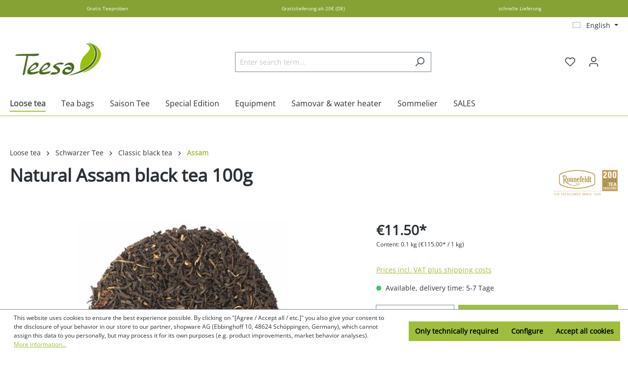

--- FILE ---
content_type: text/html; charset=UTF-8
request_url: https://teesa.de/en/loose-tea/schwarzer-tee/classic-black-tea/assam/1012/natural-assam-bio-schwarzer-tee-100g
body_size: 29164
content:

<!DOCTYPE html>

<html lang="en-GB"
      itemscope="itemscope"
      itemtype="https://schema.org/WebPage">

                            
    <head>
                                    <meta charset="utf-8">
            
                            <meta name="viewport"
                      content="width=device-width, initial-scale=1, shrink-to-fit=no">
            
                            <meta name="author"
                      content="">
                <meta name="robots"
                      content="index,follow">
                <meta name="revisit-after"
                      content="15 days">
                <meta name="keywords"
                      content="Ronnefeldt, Shop, Free, Shipping, Order, Amazon, Gastronomy, Shops, Cheap, Buy, Hotel, Lots, Leaf, Cup, Online, Retailer, Natural, Assam">
                <meta name="description"
                      content="Natural Assam von Ronnefeldt - Ein klassischer schwarzer Tee mit einer Ziehzeit von 3-4 Minuten. Beachten Sie bitte immer die empfohlene Wassertemperatur und Ziehzeit - nur so erhalten Sie ein sicheres Lebensmittel.">
            
                <meta property="og:type"
          content="product">
    <meta property="og:site_name"
          content="Teesa">
    <meta property="og:url"
          content="https://teesa.de/en/Loose-tea/Schwarzer-Tee/Classic-black-tea/Assam/1012/Natural-Assam-Bio-schwarzer-Tee-100g">
    <meta property="og:title"
          content="Ronnefeldt Tea ♥ Natural Assam Organic">

    <meta property="og:description"
          content="Natural Assam von Ronnefeldt - Ein klassischer schwarzer Tee mit einer Ziehzeit von 3-4 Minuten. Beachten Sie bitte immer die empfohlene Wassertemperatur und Ziehzeit - nur so erhalten Sie ein sicheres Lebensmittel.">
    <meta property="og:image"
          content="https://teesa.de/media/e3/5e/65/1691576903/ronnefeldt-3007-x-natural-assam-lose.jpg?ts=1696922153">

            <meta property="product:brand"
              content="Ronnefeldt">
    
                        <meta property="product:price:amount"
          content="11.5">
    <meta property="product:price:currency"
          content="EUR">
    <meta property="product:product_link"
          content="https://teesa.de/en/Loose-tea/Schwarzer-Tee/Classic-black-tea/Assam/1012/Natural-Assam-Bio-schwarzer-Tee-100g">

    <meta name="twitter:card"
          content="product">
    <meta name="twitter:site"
          content="Teesa">
    <meta name="twitter:title"
          content="Ronnefeldt Tea ♥ Natural Assam Organic">
    <meta name="twitter:description"
          content="Natural Assam von Ronnefeldt - Ein klassischer schwarzer Tee mit einer Ziehzeit von 3-4 Minuten. Beachten Sie bitte immer die empfohlene Wassertemperatur und Ziehzeit - nur so erhalten Sie ein sicheres Lebensmittel.">
    <meta name="twitter:image"
          content="https://teesa.de/media/e3/5e/65/1691576903/ronnefeldt-3007-x-natural-assam-lose.jpg?ts=1696922153">

                            <meta itemprop="copyrightHolder"
                      content="Teesa">
                <meta itemprop="copyrightYear"
                      content="">
                <meta itemprop="isFamilyFriendly"
                      content="true">
                <meta itemprop="image"
                      content="https://teesa.de/media/9c/7d/eb/1691576780/teesa-logo.png?ts=1696922144">
            
                                            <meta name="theme-color"
                      content="#fff">
                            
                                                <link rel="alternate" hreflang="en" href="https://teesa.de/en/Loose-tea/Schwarzer-Tee/Classic-black-tea/Assam/1012/Natural-Assam-Bio-schwarzer-Tee-100g">
                                    <link rel="alternate" hreflang="x-default" href="https://teesa.de/Ronnefeldt-Natural-Assam-Bio-schwarzer-Tee-100g">
                                    <link rel="alternate" hreflang="de" href="https://teesa.de/Ronnefeldt-Natural-Assam-Bio-schwarzer-Tee-100g">
                                    
                    <link rel="shortcut icon"
                  href="https://teesa.de/media/0a/f3/f4/1691592687/favicon.png?ts=1691592687">
        
                            
            
    
    <link rel="canonical" href="https://teesa.de/en/Loose-tea/Schwarzer-Tee/Classic-black-tea/Assam/1012/Natural-Assam-Bio-schwarzer-Tee-100g">

                    <title itemprop="name">Ronnefeldt Tea ♥ Natural Assam Organic</title>
        
                                                                            <link rel="stylesheet"
                      href="https://teesa.de/theme/bbb4efbc8c9af51355d570ac1638fe0c/css/all.css?1763195242">
                                    
    <link rel="stylesheet"
          href="https://teesa.de/bundles/cookiecms/fontawesome/css/all.min.css?1760694335">

                        <script>
        window.features = {"V6_5_0_0":true,"v6.5.0.0":true,"V6_6_0_0":true,"v6.6.0.0":true,"V6_7_0_0":false,"v6.7.0.0":false,"DISABLE_VUE_COMPAT":false,"disable.vue.compat":false,"ACCESSIBILITY_TWEAKS":false,"accessibility.tweaks":false,"ADMIN_VITE":false,"admin.vite":false,"TELEMETRY_METRICS":false,"telemetry.metrics":false,"CACHE_REWORK":false,"cache.rework":false,"PAYPAL_SETTINGS_TWEAKS":false,"paypal.settings.tweaks":false};
    </script>
        
                
                            <script nonce="OUkMliJUT0M=">
        dataLayer = window.dataLayer || [];
                dataLayer.push({ ecommerce: null });
                dataLayer.push({"pageTitle":"Ronnefeldt Tea \u2665 Natural Assam Organic","pageSubCategory":"","pageCategoryID":"","pageSubCategoryID":"","pageCountryCode":"en-GB","pageLanguageCode":"English","pageVersion":1,"pageTestVariation":"1","pageValue":1,"pageAttributes":"1","pageCategory":"Product","productID":"0189d9cd766d71ee9350500b206834e8","parentProductID":null,"productName":"Natural Assam black tea 100g","productPrice":"11.50","productEAN":"4006465300712","productSku":"4006465300712","productManufacturerNumber":"","productCategory":"Assam","productCategoryID":"0189d9cd1b0f7112b58185f7b6420235","productCurrency":"EUR","visitorLoginState":"Logged Out","visitorType":"NOT LOGGED IN","visitorLifetimeValue":0,"visitorExistingCustomer":"No"});
                        dataLayer.push({"event":"view_item","ecommerce":{"currency":"EUR","value":11.5,"items":[{"item_name":"Natural Assam black tea 100g","item_id":"4006465300712","price":11.5,"index":0,"item_list_name":"Category","quantity":1,"item_category":"Assam","item_list_id":"0189d9cd1b0f7112b58185f7b6420235","item_brand":"Ronnefeldt"}]}});
                                                                            var dtgsConsentHandler = 'shopwareCmp';
    </script>
            
                        
                        <script nonce="OUkMliJUT0M=">
                    var googleTagManagerFunction = function(w,d,s,l,i){w[l]=w[l]||[];w[l].push({'gtm.start':
                            new Date().getTime(),event:'gtm.js'});var f=d.getElementsByTagName(s)[0],
                        j=d.createElement(s),dl=l!='dataLayer'?'&l='+l:'';j.async=true;j.src=
                        'https://www.googletagmanager.com/gtm.js?id='+i+dl;var n=d.querySelector('[nonce]');
                n&&j.setAttribute('nonce',n.nonce||n.getAttribute('nonce'));f.parentNode.insertBefore(j,f);
                    };

                    setTimeout(() => {
                        googleTagManagerFunction(window,document,'script','dataLayer','GTM-N4MN7C5');
                    }, 3000);
            </script>
                        
    
            
    <script type="application/ld+json">
        {
                                    "@context": "https://schema.org/",
            "@type": "Product",
            "name": "Natural Assam black tea 100g",
            "image": "https://teesa.de/media/e3/5e/65/1691576903/ronnefeldt-3007-x-natural-assam-lose.jpg?ts=1696922153",
            "description": "Leaf grade: TGFOP1 Harvest: SummerA rare Assam leaf tea in quality. The finely crafted leaf exudes its malty honey flavour with the typical strong spiciness. ",
            "sku": "4006465300712",
                        "mpn": "4006465300712",
                        "brand": {
            "@type": "Brand",
            "name": "Ronnefeldt"
        },
                    "offers": {
            "@type": "Offer",
            "url": "https://teesa.de/en/Loose-tea/Schwarzer-Tee/Classic-black-tea/Assam/1012/Natural-Assam-Bio-schwarzer-Tee-100g",
            "priceCurrency": "EUR",
            "price": "11.5",
            "priceValidUntil": "2031-01-29",
            "itemCondition": "https://schema.org/NewCondition",
            "availability": "https://schema.org/InStock",
            "seller": {
            "@type": "Organization",
            "name": ""
            }
                                }
                                        }
    </script>
    
                                        
                <script nonce="OUkMliJUT0M=">
            window.dataLayer = window.dataLayer || [];
            function gtag() { dataLayer.push(arguments); }

            (() => {
                const analyticsStorageEnabled = document.cookie.split(';').some((item) => item.trim().includes('dtgsAllowGtmTracking=1'));

                let googleAdsCookieName = 'google-ads-enabled';
                
                const adsEnabled = document.cookie.split(';').some((item) => item.trim().includes(googleAdsCookieName + '=1'));

                // Always set a default consent for consent mode v2
                gtag('consent', 'default', {
                    'ad_user_data': adsEnabled ? 'granted' : 'denied',
                    'ad_storage': adsEnabled ? 'granted' : 'denied',
                    'ad_personalization': adsEnabled ? 'granted' : 'denied',
                    'analytics_storage': analyticsStorageEnabled ? 'granted' : 'denied'
                });
            })();
        </script>
    

    <!-- Shopware Analytics -->
    <script>
        window.shopwareAnalytics = {
            trackingId: '962caaa32aa3fce0c95f6de57a6e5edd',
            merchantConsent: true,
            debug: false,
            storefrontController: 'Product',
            storefrontAction: 'index',
            storefrontRoute: 'frontend.detail.page',
            storefrontCmsPageType:  'product_detail' ,
        };
    </script>
    <!-- End Shopware Analytics -->


    <!-- Matomo -->
    <script>
        var _paq = window._paq = window._paq || [];
        /* tracker methods like "setCustomDimension" should be called before "trackPageView" */
        _paq.push(["setExcludedQueryParams", ["_debug","acceptCookies"]]);
        _paq.push(['trackPageView']);
        _paq.push(['enableLinkTracking']);
        (function() {
            var u="//piwik.bennetklarhoelter.de/";
            _paq.push(['setTrackerUrl', u+'matomo.php']);
            _paq.push(['setSiteId', '10']);
            var d=document, g=d.createElement('script'), s=d.getElementsByTagName('script')[0];
            g.async=true; g.src=u+'matomo.js'; s.parentNode.insertBefore(g,s);
        })();
    </script>
    <!-- End Matomo Code -->

    <!-- Hotjar Tracking Code for https://teesa.de/ -->
    <script>
        (function(h,o,t,j,a,r){
            h.hj=h.hj||function(){(h.hj.q=h.hj.q||[]).push(arguments)};
            h._hjSettings={hjid:2497979,hjsv:6};
            a=o.getElementsByTagName('head')[0];
            r=o.createElement('script');r.async=1;
            r.src=t+h._hjSettings.hjid+j+h._hjSettings.hjsv;
            a.appendChild(r);
        })(window,document,'https://static.hotjar.com/c/hotjar-','.js?sv=');
    </script>

        




                            
            <script type="text/javascript"
                                src='https://www.google.com/recaptcha/api.js?render=6LcGwh0pAAAAAIDrcLw-CYvMze7ywedcoEtloDpR'
                defer></script>
        <script>
                                        window.googleReCaptchaV3Active = true;
                    </script>
            
                
                                    <script>
                    window.useDefaultCookieConsent = true;
                </script>
                    
                                    <script>
                window.activeNavigationId = '0189d9cd1b0f7112b58185f7b6420235';
                window.router = {
                    'frontend.cart.offcanvas': '/en/checkout/offcanvas',
                    'frontend.cookie.offcanvas': '/en/cookie/offcanvas',
                    'frontend.checkout.finish.page': '/en/checkout/finish',
                    'frontend.checkout.info': '/en/widgets/checkout/info',
                    'frontend.menu.offcanvas': '/en/widgets/menu/offcanvas',
                    'frontend.cms.page': '/en/widgets/cms',
                    'frontend.cms.navigation.page': '/en/widgets/cms/navigation',
                    'frontend.account.addressbook': '/en/widgets/account/address-book',
                    'frontend.country.country-data': '/en/country/country-state-data',
                    'frontend.app-system.generate-token': '/en/app-system/Placeholder/generate-token',
                    };
                window.salesChannelId = '0189d9cd2321703d9b83c666c3a9935b';
            </script>
        

    <script>
        window.router['frontend.shopware_analytics.customer.data'] = '/en/storefront/script/shopware-analytics-customer'
    </script>

                                <script>
                
                window.breakpoints = {"xs":0,"sm":576,"md":768,"lg":992,"xl":1200,"xxl":1400};
            </script>
        
                                    <script>
                    window.customerLoggedInState = 0;

                    window.wishlistEnabled = 1;
                </script>
                    
                        
                            <script>
                window.themeAssetsPublicPath = 'https://teesa.de/theme/0189de20a7347069b9f19b778362b828/assets/';
            </script>
        
                                                            <script>
                        window.themeJsPublicPath = 'https://teesa.de/theme/bbb4efbc8c9af51355d570ac1638fe0c/js/';
                    </script>
                                            <script type="text/javascript" src="https://teesa.de/theme/bbb4efbc8c9af51355d570ac1638fe0c/js/storefront/storefront.js?1763195243" defer></script>
                                            <script type="text/javascript" src="https://teesa.de/theme/bbb4efbc8c9af51355d570ac1638fe0c/js/swag-pay-pal/swag-pay-pal.js?1763195243" defer></script>
                                            <script type="text/javascript" src="https://teesa.de/theme/bbb4efbc8c9af51355d570ac1638fe0c/js/swag-amazon-pay/swag-amazon-pay.js?1763195243" defer></script>
                                            <script type="text/javascript" src="https://teesa.de/theme/bbb4efbc8c9af51355d570ac1638fe0c/js/dtgs-google-tag-manager-sw6/dtgs-google-tag-manager-sw6.js?1763195243" defer></script>
                                            <script type="text/javascript" src="https://teesa.de/theme/bbb4efbc8c9af51355d570ac1638fe0c/js/tax-switch/tax-switch.js?1763195243" defer></script>
                                            <script type="text/javascript" src="https://teesa.de/theme/bbb4efbc8c9af51355d570ac1638fe0c/js/cookie-c-m-s/cookie-c-m-s.js?1763195243" defer></script>
                                            <script type="text/javascript" src="https://teesa.de/theme/bbb4efbc8c9af51355d570ac1638fe0c/js/swag-analytics/swag-analytics.js?1763195243" defer></script>
                                                        

    
    
        </head>

    <body class="is-ctl-product is-act-index">

            <div class="skip-to-content bg-primary-subtle text-primary-emphasis visually-hidden-focusable overflow-hidden">
            <div class="container d-flex justify-content-center">
                <a href="#content-main" class="skip-to-content-link d-inline-flex text-decoration-underline m-1 p-2 fw-bold gap-2">
                    Skip to main content
                </a>
            </div>
        </div>
    
    
                
                
                            <noscript class="noscript-main">
                
    <div role="alert"
                  class="alert alert-info alert-has-icon">
                                                                        
                                                            <span class="icon icon-info">
                        <svg xmlns="http://www.w3.org/2000/svg" xmlns:xlink="http://www.w3.org/1999/xlink" width="24" height="24" viewBox="0 0 24 24"><defs><path d="M12 7c.5523 0 1 .4477 1 1s-.4477 1-1 1-1-.4477-1-1 .4477-1 1-1zm1 9c0 .5523-.4477 1-1 1s-1-.4477-1-1v-5c0-.5523.4477-1 1-1s1 .4477 1 1v5zm11-4c0 6.6274-5.3726 12-12 12S0 18.6274 0 12 5.3726 0 12 0s12 5.3726 12 12zM12 2C6.4772 2 2 6.4772 2 12s4.4772 10 10 10 10-4.4772 10-10S17.5228 2 12 2z" id="icons-default-info" /></defs><use xlink:href="#icons-default-info" fill="#758CA3" fill-rule="evenodd" /></svg>
        </span>
                                                        
                                    
                    <div class="alert-content-container">
                                                    
                                                        <div class="alert-content">                                                    To be able to use the full range of Shopware 6, we recommend activating Javascript in your browser.
                                                                </div>                
                                                                </div>
            </div>
            </noscript>
        
    
    <!-- Google Tag Manager Noscript -->
            <noscript class="noscript-gtm">
            <iframe src="https://www.googletagmanager.com/ns.html?id=GTM-N4MN7C5"
                    height="0"
                    width="0"
                    style="display:none;visibility:hidden">
            </iframe>
        </noscript>
        <!-- End Google Tag Manager Noscript -->

            <div class="header-wrapper ">
                            
                                                            <div class="custom-header-wrapper-01952801528a739f9c805f4c0e520eb5 custom-header-wrapper">
                                                                                    
                                                                                                                                                                                
                                                        
                                <div class="container custom-header-static">

                                                                            <div class="custom-header">
                                                                                                                                                                                                        <div class="element scop-text">
                                                            <div class="element-inner">
                                                                                                                                                                                                    
                                                                                                                                    <span>
                                                                                                                            <span class="scop-header-link">Gratis Teeproben</span>
                                                                                                                    </span>

                                                                                                                            </div>
                                                        </div>
                                                                                                    
                                                
                                                                                                                                                                                                        <div class="element scop-text">
                                                            <div class="element-inner">
                                                                                                                                                                                                    
                                                                                                                                    <span>
                                                                                                                            <span class="scop-header-link">Gratislieferung ab 20€ (DE)</span>
                                                                                                                    </span>

                                                                                                                            </div>
                                                        </div>
                                                                                                    
                                                
                                                                                                                                                                                                        <div class="element scop-text">
                                                            <div class="element-inner">
                                                                                                                                                                                                    
                                                                                                                                    <span>
                                                                                                                            <span class="scop-header-link">schnelle Lieferung</span>
                                                                                                                    </span>

                                                                                                                            </div>
                                                        </div>
                                                                                                    
                                                
                                                                                    </div>
                                                                    </div>
                            
                                <div id="custom-header-carousel"
                                     class="container custom-header-carousel carousel slide"
                                     data-bs-ride="carousel"
                                     data-bs-interval="3000">

                                                                            <div class="custom-header carousel-inner">
                                                                                                                                                                                                        <div class="element scop-text carousel-item active">
                                                            <div class="element-inner">
                                                                                                                                                                                                    
                                                                                                                                    <span>
                                                                                                                            <span class="scop-header-link">Gratis Teeproben</span>
                                                                                                                    </span>

                                                                                                                            </div>
                                                        </div>
                                                                                                    
                                                                                                                                                                                                                                                                
                                                                                                                                                                                                        <div class="element scop-text carousel-item">
                                                            <div class="element-inner">
                                                                                                                                                                                                    
                                                                                                                                    <span>
                                                                                                                            <span class="scop-header-link">Gratislieferung ab 20€ (DE)</span>
                                                                                                                    </span>

                                                                                                                            </div>
                                                        </div>
                                                                                                    
                                                                                                                                                    
                                                                                                                                                                                                        <div class="element scop-text carousel-item">
                                                            <div class="element-inner">
                                                                                                                                                                                                    
                                                                                                                                    <span>
                                                                                                                            <span class="scop-header-link">schnelle Lieferung</span>
                                                                                                                    </span>

                                                                                                                            </div>
                                                        </div>
                                                                                                    
                                                                                                                                                    
                                                                                    </div>
                                                                    </div>
                            
                        </div>
                                    
                <style type="text/css">

                    
                                            .custom-header-wrapper-01952801528a739f9c805f4c0e520eb5 {
                             background-color: #87a234;                             min-height: 10px;                                                    }
                    
                                            .custom-header-wrapper-01952801528a739f9c805f4c0e520eb5 .custom-header {
                            font-size: 10px;
                        }
                    
                    /*Elements Box*/
                                            .custom-header-wrapper-01952801528a739f9c805f4c0e520eb5 .custom-header .element {
                             padding-top: 10px;                             padding-right: 30px;                             padding-bottom: 10px;                             padding-left: 30px;                        }
                    
                    /* All Texts */
                                            .custom-header-wrapper-01952801528a739f9c805f4c0e520eb5 .custom-header .element .scop-header-link {
                             color: #ffffff;                             font-size: 10px;                        }
                    
                    /* Text Hover */
                                            .custom-header-wrapper-01952801528a739f9c805f4c0e520eb5 .custom-header a.scop-header-link:hover {
                            color: #000000;
                        }
                    
                    .custom-header-wrapper-01952801528a739f9c805f4c0e520eb5 .custom-header-static .custom-header .element.hide-desktop {
                        display: none;
                    }

                    /* Mobile Carousel */
                    .custom-header-wrapper-01952801528a739f9c805f4c0e520eb5 .custom-header-carousel {
                        display: none;
                    }

                    /* Mobile version */
                    @media screen and (max-width: 768px) {
                        
                        /* Text Hover */
                        
                        
                        
                        .custom-header-wrapper-01952801528a739f9c805f4c0e520eb5 .custom-header-static .custom-header .element.hide-mobile {
                            display: none;
                        }

                        .custom-header-wrapper-01952801528a739f9c805f4c0e520eb5 .custom-header-static .custom-header .element.hide-desktop:not(.hide-mobile) {
                            display: flex;
                        }

                        
                        /* Mobile Carousel */
                        .custom-header-wrapper-01952801528a739f9c805f4c0e520eb5 .custom-header-carousel .element {
                            text-align: center;
                        }

                        .custom-header-wrapper-01952801528a739f9c805f4c0e520eb5 .custom-header-carousel .element div.element-inner {
                            display: flex;
                            flex-wrap: wrap;
                            align-content: center;
                            justify-content: center;

                             min-height: 10px;                        }

                                                    .custom-header-wrapper-01952801528a739f9c805f4c0e520eb5 .custom-header-carousel {
                                display: block;
                            }

                            .custom-header-wrapper-01952801528a739f9c805f4c0e520eb5 .custom-header-static {
                                display: none;
                            }
                                            }
                </style>

                        
                    
            <header class="header-main">
                                    <div class="container">
                                        <div class="top-bar d-none d-lg-block">
                                    <nav class="top-bar-nav">
                                    
    
    
                                            
            <div class="top-bar-nav-item top-bar-language">
                            <form method="post"
                      action="/en/checkout/language"
                      class="language-form"
                      data-form-auto-submit="true">
                                                                                            
                        <div class="languages-menu dropdown">
                            <button class="btn dropdown-toggle top-bar-nav-btn"
                                    type="button"
                                    id="languagesDropdown-top-bar"
                                    data-bs-toggle="dropdown"
                                    aria-haspopup="true"
                                    aria-expanded="false">
                                <div class="top-bar-list-icon language-flag country-gb language-en"></div>
                                <span class="top-bar-nav-text">English</span>
                            </button>

                                                            <div class="top-bar-list dropdown-menu dropdown-menu-end"
                                    aria-labelledby="languagesDropdown-top-bar">
                                                                            <div class="top-bar-list-item dropdown-item"
                                             title="">
                                                                                                                                                                                            
                                                <label class="top-bar-list-label"
                                                       for="top-bar-2fbb5fe2e29a4d70aa5854ce7ce3e20b">
                                                    <input id="top-bar-2fbb5fe2e29a4d70aa5854ce7ce3e20b"
                                                           class="top-bar-list-radio"
                                                           value="2fbb5fe2e29a4d70aa5854ce7ce3e20b"
                                                           name="languageId"
                                                           type="radio"
                                                        >
                                                    <div class="top-bar-list-icon language-flag country-de language-de"></div>
                                                    Deutsch
                                                </label>
                                                                                    </div>
                                                                            <div class="top-bar-list-item dropdown-item item-checked"
                                             title="">
                                                                                                                                                                                            
                                                <label class="top-bar-list-label"
                                                       for="top-bar-0189d9b8ae527127aa4927078978f0a9">
                                                    <input id="top-bar-0189d9b8ae527127aa4927078978f0a9"
                                                           class="top-bar-list-radio"
                                                           value="0189d9b8ae527127aa4927078978f0a9"
                                                           name="languageId"
                                                           type="radio"
                                                         checked>
                                                    <div class="top-bar-list-icon language-flag country-gb language-en"></div>
                                                    English
                                                </label>
                                                                                    </div>
                                                                    </div>
                                                    </div>

                        <input name="redirectTo" type="hidden" value="frontend.detail.page">

                                                    <input name="redirectParameters[_httpCache]" type="hidden" value="1">
                                                    <input name="redirectParameters[productId]" type="hidden" value="0189d9cd766d71ee9350500b206834e8">
                                                            </form>
                    </div>
                        

                                                            
                                        </nav>
                        </div>
    
            <div class="row align-items-center header-row">
                                <div class="col-12 col-lg-auto header-logo-col">
                        <div class="header-logo-main">
                    <a class="header-logo-main-link"
               href="/en/"
               title="Go to homepage">
                                    <picture class="header-logo-picture">
                                                                            
                                                                                    <source srcset="https://teesa.de/media/ae/17/3d/1695636505/teesa-logo-mobile.png?ts=1695636505"
                                        media="(max-width: 767px)">
                                                    
                                                                                    <img src="https://teesa.de/media/9c/7d/eb/1691576780/teesa-logo.png?ts=1696922144"
                                     alt="Go to homepage"
                                     class="img-fluid header-logo-main-img">
                                                                        </picture>
                            </a>
            </div>
                </div>
            
    			    
                            <div class="col-12 order-2 col-sm order-sm-1 header-search-col">
                    <div class="row">
                        <div class="col-sm-auto d-none d-sm-block d-lg-none">
                                                            <div class="nav-main-toggle">
                                                                            <button
                                            class="btn nav-main-toggle-btn header-actions-btn"
                                            type="button"
                                            data-off-canvas-menu="true"
                                            aria-label="Menu"
                                        >
                                                                                                    <span class="icon icon-stack">
                        <svg xmlns="http://www.w3.org/2000/svg" xmlns:xlink="http://www.w3.org/1999/xlink" width="24" height="24" viewBox="0 0 24 24"><defs><path d="M3 13c-.5523 0-1-.4477-1-1s.4477-1 1-1h18c.5523 0 1 .4477 1 1s-.4477 1-1 1H3zm0-7c-.5523 0-1-.4477-1-1s.4477-1 1-1h18c.5523 0 1 .4477 1 1s-.4477 1-1 1H3zm0 14c-.5523 0-1-.4477-1-1s.4477-1 1-1h18c.5523 0 1 .4477 1 1s-.4477 1-1 1H3z" id="icons-default-stack" /></defs><use xlink:href="#icons-default-stack" fill="#758CA3" fill-rule="evenodd" /></svg>
        </span>
                                                                                        </button>
                                                                    </div>
                                                    </div>
                        <div class="col">
                            
    <div class="collapse"
         id="searchCollapse">
        <div class="header-search">
                            <form action="/en/search"
                      method="get"
                      data-search-widget="true"
                      data-search-widget-options="{&quot;searchWidgetMinChars&quot;:2}"
                      data-url="/en/suggest?search="
                      class="header-search-form">
                                            <div class="input-group">
                                                            <input type="search"
                                       name="search"
                                       class="form-control header-search-input"
                                       autocomplete="off"
                                       autocapitalize="off"
                                       placeholder="Enter search term..."
                                       aria-label="Enter search term..."
                                       value=""
                                >
                            
                                                            <button type="submit"
                                        class="btn header-search-btn"
                                        aria-label="Search">
                                    <span class="header-search-icon">
                                                <span class="icon icon-search">
                        <svg xmlns="http://www.w3.org/2000/svg" xmlns:xlink="http://www.w3.org/1999/xlink" width="24" height="24" viewBox="0 0 24 24"><defs><path d="M10.0944 16.3199 4.707 21.707c-.3905.3905-1.0237.3905-1.4142 0-.3905-.3905-.3905-1.0237 0-1.4142L8.68 14.9056C7.6271 13.551 7 11.8487 7 10c0-4.4183 3.5817-8 8-8s8 3.5817 8 8-3.5817 8-8 8c-1.8487 0-3.551-.627-4.9056-1.6801zM15 16c3.3137 0 6-2.6863 6-6s-2.6863-6-6-6-6 2.6863-6 6 2.6863 6 6 6z" id="icons-default-search" /></defs><use xlink:href="#icons-default-search" fill="#758CA3" fill-rule="evenodd" /></svg>
        </span>
                                        </span>
                                </button>
                            
                                                            <a class="btn header-close-btn js-search-close-btn d-none"
                                        aria-label="Close the dropdown search">
                                    <span class="header-close-icon">
                                                <span class="icon icon-x">
                        <svg xmlns="http://www.w3.org/2000/svg" xmlns:xlink="http://www.w3.org/1999/xlink" width="24" height="24" viewBox="0 0 24 24"><defs><path d="m10.5858 12-7.293-7.2929c-.3904-.3905-.3904-1.0237 0-1.4142.3906-.3905 1.0238-.3905 1.4143 0L12 10.5858l7.2929-7.293c.3905-.3904 1.0237-.3904 1.4142 0 .3905.3906.3905 1.0238 0 1.4143L13.4142 12l7.293 7.2929c.3904.3905.3904 1.0237 0 1.4142-.3906.3905-1.0238.3905-1.4143 0L12 13.4142l-7.2929 7.293c-.3905.3904-1.0237.3904-1.4142 0-.3905-.3906-.3905-1.0238 0-1.4143L10.5858 12z" id="icons-default-x" /></defs><use xlink:href="#icons-default-x" fill="#758CA3" fill-rule="evenodd" /></svg>
        </span>
                                        </span>
                                </a>
                                                    </div>
                                    </form>
                    </div>
    </div>
                        </div>
                    </div>
                </div>
            
                            <div class="col-12 order-1 col-sm-auto order-sm-2 header-actions-col">
                    <div class="row g-0">
                                                    <div class="col d-sm-none">
                                <div class="menu-button">
                                                                            <button
                                            class="btn nav-main-toggle-btn header-actions-btn"
                                            type="button"
                                            data-off-canvas-menu="true"
                                            aria-label="Menu"
                                        >
                                                                                                    <span class="icon icon-stack">
                        <svg xmlns="http://www.w3.org/2000/svg" xmlns:xlink="http://www.w3.org/1999/xlink" width="24" height="24" viewBox="0 0 24 24"><use xlink:href="#icons-default-stack" fill="#758CA3" fill-rule="evenodd" /></svg>
        </span>
                                                                                        </button>
                                                                    </div>
                            </div>
                        
                                                    <div class="col-auto d-sm-none">
                                <div class="search-toggle">
                                    <button class="btn header-actions-btn search-toggle-btn js-search-toggle-btn collapsed"
                                            type="button"
                                            data-bs-toggle="collapse"
                                            data-bs-target="#searchCollapse"
                                            aria-expanded="false"
                                            aria-controls="searchCollapse"
                                            aria-label="Search">
                                                <span class="icon icon-search">
                        <svg xmlns="http://www.w3.org/2000/svg" xmlns:xlink="http://www.w3.org/1999/xlink" width="24" height="24" viewBox="0 0 24 24"><use xlink:href="#icons-default-search" fill="#758CA3" fill-rule="evenodd" /></svg>
        </span>
                                        </button>
                                </div>
                            </div>
                        
                                                                                    <div class="col-auto">
                                    <div class="header-wishlist">
                                        <a class="btn header-wishlist-btn header-actions-btn"
                                           href="/en/wishlist"
                                           title="Wishlist"
                                           aria-label="Wishlist">
                                                
            <span class="header-wishlist-icon">
                    <span class="icon icon-heart">
                        <svg xmlns="http://www.w3.org/2000/svg" xmlns:xlink="http://www.w3.org/1999/xlink" width="24" height="24" viewBox="0 0 24 24"><defs><path d="M20.0139 12.2998c1.8224-1.8224 1.8224-4.7772 0-6.5996-1.8225-1.8225-4.7772-1.8225-6.5997 0L12 7.1144l-1.4142-1.4142c-1.8225-1.8225-4.7772-1.8225-6.5997 0-1.8224 1.8224-1.8224 4.7772 0 6.5996l7.519 7.519a.7.7 0 0 0 .9899 0l7.5189-7.519zm1.4142 1.4142-7.519 7.519c-1.0543 1.0544-2.7639 1.0544-3.8183 0L2.572 13.714c-2.6035-2.6035-2.6035-6.8245 0-9.428 2.6035-2.6035 6.8246-2.6035 9.4281 0 2.6035-2.6035 6.8246-2.6035 9.428 0 2.6036 2.6035 2.6036 6.8245 0 9.428z" id="icons-default-heart" /></defs><use xlink:href="#icons-default-heart" fill="#758CA3" fill-rule="evenodd" /></svg>
        </span>
            </span>
    
    
    
    <span class="badge bg-primary header-wishlist-badge"
          id="wishlist-basket"
          data-wishlist-storage="true"
          data-wishlist-storage-options="{&quot;listPath&quot;:&quot;\/en\/wishlist\/list&quot;,&quot;mergePath&quot;:&quot;\/en\/wishlist\/merge&quot;,&quot;pageletPath&quot;:&quot;\/en\/wishlist\/merge\/pagelet&quot;}"
          data-wishlist-widget="true"
          data-wishlist-widget-options="{&quot;showCounter&quot;:true}"
    ></span>
                                        </a>
                                    </div>
                                </div>
                                                    
                                                    <div class="col-auto">
                                <div class="account-menu">
                                        <div class="dropdown">
                    <button class="btn account-menu-btn header-actions-btn"
                    type="button"
                    id="accountWidget"
                    data-account-menu="true"
                    data-bs-toggle="dropdown"
                    aria-haspopup="true"
                    aria-expanded="false"
                    aria-label="Your account"
                    title="Your account">
                        <span class="icon icon-avatar">
                        <svg xmlns="http://www.w3.org/2000/svg" xmlns:xlink="http://www.w3.org/1999/xlink" width="24" height="24" viewBox="0 0 24 24"><defs><path d="M12 3C9.7909 3 8 4.7909 8 7c0 2.2091 1.7909 4 4 4 2.2091 0 4-1.7909 4-4 0-2.2091-1.7909-4-4-4zm0-2c3.3137 0 6 2.6863 6 6s-2.6863 6-6 6-6-2.6863-6-6 2.6863-6 6-6zM4 22.099c0 .5523-.4477 1-1 1s-1-.4477-1-1V20c0-2.7614 2.2386-5 5-5h10.0007c2.7614 0 5 2.2386 5 5v2.099c0 .5523-.4477 1-1 1s-1-.4477-1-1V20c0-1.6569-1.3431-3-3-3H7c-1.6569 0-3 1.3431-3 3v2.099z" id="icons-default-avatar" /></defs><use xlink:href="#icons-default-avatar" fill="#758CA3" fill-rule="evenodd" /></svg>
        </span>
                </button>
        
                    <div class="dropdown-menu dropdown-menu-end account-menu-dropdown js-account-menu-dropdown"
                 aria-labelledby="accountWidget">
                

        
            <div class="offcanvas-header">
                            <button class="btn btn-light offcanvas-close js-offcanvas-close">
                                                    <span class="icon icon-x icon-sm">
                        <svg xmlns="http://www.w3.org/2000/svg" xmlns:xlink="http://www.w3.org/1999/xlink" width="24" height="24" viewBox="0 0 24 24"><use xlink:href="#icons-default-x" fill="#758CA3" fill-rule="evenodd" /></svg>
        </span>
                        
                                            Close menu
                                    </button>
                    </div>
    
            <div class="offcanvas-body">
                <div class="account-menu">
                                    <div class="dropdown-header account-menu-header">
                    Your account
                </div>
                    
                                    <div class="account-menu-login">
                                            <a href="/en/account/login"
                           title="Log in"
                           class="btn btn-primary account-menu-login-button">
                            Log in
                        </a>
                    
                                            <div class="account-menu-register">
                            or <a href="/en/account/login"
                                                                            title="Sign up">sign up</a>
                        </div>
                                    </div>
                    
                    <div class="account-menu-links">
                    <div class="header-account-menu">
        <div class="card account-menu-inner">
                                        
                                                <div class="list-group list-group-flush account-aside-list-group">
                                                                                    <a href="/en/account"
                                   title="Overview"
                                   class="list-group-item list-group-item-action account-aside-item">
                                    Overview
                                </a>
                            
                                                            <a href="/en/account/profile"
                                   title="Your profile"
                                   class="list-group-item list-group-item-action account-aside-item">
                                    Your profile
                                </a>
                            
                                                            <a href="/en/account/address"
                                   title="Addresses"
                                   class="list-group-item list-group-item-action account-aside-item">
                                    Addresses
                                </a>
                            
                                                                                                                        <a href="/en/account/payment"
                                   title="Payment methods"
                                   class="list-group-item list-group-item-action account-aside-item">
                                    Payment methods
                                </a>
                                                            
                                                            <a href="/en/account/order"
                                   title="Orders"
                                   class="list-group-item list-group-item-action account-aside-item">
                                    Orders
                                </a>
                                                                        </div>
                            
                                                </div>
    </div>
            </div>
            </div>
        </div>
                </div>
            </div>
                                </div>
                            </div>
                        
                                                    <div class="col-auto">
                                <div
                                    class="header-cart"
                                    data-off-canvas-cart="true"
                                >
                                    <a class="btn header-cart-btn header-actions-btn"
                                       href="/en/checkout/cart"
                                       data-cart-widget="true"
                                       title="Shopping cart"
                                       aria-label="Shopping cart">
                                            <span class="header-cart-icon">
                <span class="icon icon-bag">
                        <svg xmlns="http://www.w3.org/2000/svg" xmlns:xlink="http://www.w3.org/1999/xlink" width="24" height="24" viewBox="0 0 24 24"><defs><path d="M5.892 3c.5523 0 1 .4477 1 1s-.4477 1-1 1H3.7895a1 1 0 0 0-.9986.9475l-.7895 15c-.029.5515.3946 1.0221.9987 1.0525h17.8102c.5523 0 1-.4477.9986-1.0525l-.7895-15A1 1 0 0 0 20.0208 5H17.892c-.5523 0-1-.4477-1-1s.4477-1 1-1h2.1288c1.5956 0 2.912 1.249 2.9959 2.8423l.7894 15c.0035.0788.0035.0788.0042.1577 0 1.6569-1.3432 3-3 3H3c-.079-.0007-.079-.0007-.1577-.0041-1.6546-.0871-2.9253-1.499-2.8382-3.1536l.7895-15C.8775 4.249 2.1939 3 3.7895 3H5.892zm4 2c0 .5523-.4477 1-1 1s-1-.4477-1-1V3c0-1.6569 1.3432-3 3-3h2c1.6569 0 3 1.3431 3 3v2c0 .5523-.4477 1-1 1s-1-.4477-1-1V3c0-.5523-.4477-1-1-1h-2c-.5523 0-1 .4477-1 1v2z" id="icons-default-bag" /></defs><use xlink:href="#icons-default-bag" fill="#758CA3" fill-rule="evenodd" /></svg>
        </span>
        </span>
        <span class="header-cart-total">
        €0.00*
    </span>
                                    </a>
                                </div>
                            </div>
                                            </div>
                </div>
                    </div>
                        </div>
                            </header>
        


                                                        <div class="nav-main">
                                                <div class="main-navigation"
         id="mainNavigation"
         data-flyout-menu="true">
                    <div class="container">
                                    <nav class="nav main-navigation-menu"
                        aria-label="Main navigation"
                        itemscope="itemscope"
                        itemtype="http://schema.org/SiteNavigationElement">
                        
                                                                            
                                                    
                                                                                            
                                                                                                            <a class="nav-link main-navigation-link nav-item-0189d9cd16f673ca90f0fffb7c174a8e  active"
                                           href="https://teesa.de/en/Loose-tea/"
                                           itemprop="url"
                                           data-flyout-menu-trigger="0189d9cd16f673ca90f0fffb7c174a8e"                                                                                      title="Loose tea">
                                            <div class="main-navigation-link-text">
                                                <span itemprop="name">Loose tea</span>
                                            </div>
                                        </a>
                                                                                                                                                                
                                                                                                            <a class="nav-link main-navigation-link nav-item-0189d9cd16f77198a4f5198ab3a70f35 "
                                           href="https://teesa.de/en/Tea-bags/"
                                           itemprop="url"
                                           data-flyout-menu-trigger="0189d9cd16f77198a4f5198ab3a70f35"                                                                                      title="Tea bags">
                                            <div class="main-navigation-link-text">
                                                <span itemprop="name">Tea bags</span>
                                            </div>
                                        </a>
                                                                                                                                                                
                                                                                                            <a class="nav-link main-navigation-link nav-item-0189d9cd16f8738b821834e6c2f81841 "
                                           href="https://teesa.de/en/Saison-Tee/"
                                           itemprop="url"
                                           data-flyout-menu-trigger="0189d9cd16f8738b821834e6c2f81841"                                                                                      title="Saison Tee">
                                            <div class="main-navigation-link-text">
                                                <span itemprop="name">Saison Tee</span>
                                            </div>
                                        </a>
                                                                                                                                                                
                                                                                                            <a class="nav-link main-navigation-link nav-item-0189d9cd16fa73e2999c3ee822d72d54 "
                                           href="https://teesa.de/en/Special-Edition/"
                                           itemprop="url"
                                           data-flyout-menu-trigger="0189d9cd16fa73e2999c3ee822d72d54"                                                                                      title="Special Edition">
                                            <div class="main-navigation-link-text">
                                                <span itemprop="name">Special Edition</span>
                                            </div>
                                        </a>
                                                                                                                                                                
                                                                                                            <a class="nav-link main-navigation-link nav-item-0189d9cd16fb73e7a948789888604e82 "
                                           href="https://teesa.de/en/Equipment/"
                                           itemprop="url"
                                           data-flyout-menu-trigger="0189d9cd16fb73e7a948789888604e82"                                                                                      title="Equipment">
                                            <div class="main-navigation-link-text">
                                                <span itemprop="name">Equipment</span>
                                            </div>
                                        </a>
                                                                                                                                                                
                                                                                                            <a class="nav-link main-navigation-link nav-item-0189d9cd16fd70738efe498bfe3ed660 "
                                           href="https://teesa.de/en/Samovar-water-heater/"
                                           itemprop="url"
                                           data-flyout-menu-trigger="0189d9cd16fd70738efe498bfe3ed660"                                                                                      title="Samovar &amp; water heater">
                                            <div class="main-navigation-link-text">
                                                <span itemprop="name">Samovar &amp; water heater</span>
                                            </div>
                                        </a>
                                                                                                                                                                
                                                                                                            <a class="nav-link main-navigation-link nav-item-0189d9cd170271a09e516a6a231e2404 "
                                           href="https://teesa.de/en/Sommelier/"
                                           itemprop="url"
                                                                                                                                 title="Sommelier">
                                            <div class="main-navigation-link-text">
                                                <span itemprop="name">Sommelier</span>
                                            </div>
                                        </a>
                                                                                                                                                                
                                                                                                            <a class="nav-link main-navigation-link nav-item-018c48aa96ff7169b8f28fcae08bdefb "
                                           href="https://teesa.de/en/SALES/"
                                           itemprop="url"
                                                                                                                                 title="SALES">
                                            <div class="main-navigation-link-text">
                                                <span itemprop="name">SALES</span>
                                            </div>
                                        </a>
                                                                                                                                            </nav>
                            </div>
        
                                                                                                                                                                                                                                                                                                                                                                                                                                                                                        
                                                <div class="navigation-flyouts">
                                                                                                                                                                <div class="navigation-flyout"
                                             data-flyout-menu-id="0189d9cd16f673ca90f0fffb7c174a8e">
                                            <div class="container">
                                                                                                            
            <div class="row navigation-flyout-bar">
                            <div class="col">
                    <div class="navigation-flyout-category-link">
                                                                                    <a class="nav-link"
                                   href="https://teesa.de/en/Loose-tea/"
                                   itemprop="url"
                                   title="Loose tea">
                                                                            Show all Loose tea
                                                <span class="icon icon-arrow-right icon-primary">
                        <svg xmlns="http://www.w3.org/2000/svg" xmlns:xlink="http://www.w3.org/1999/xlink" width="16" height="16" viewBox="0 0 16 16"><defs><path id="icons-solid-arrow-right" d="M6.7071 6.2929c-.3905-.3905-1.0237-.3905-1.4142 0-.3905.3905-.3905 1.0237 0 1.4142l3 3c.3905.3905 1.0237.3905 1.4142 0l3-3c.3905-.3905.3905-1.0237 0-1.4142-.3905-.3905-1.0237-.3905-1.4142 0L9 8.5858l-2.2929-2.293z" /></defs><use transform="rotate(-90 9 8.5)" xlink:href="#icons-solid-arrow-right" fill="#758CA3" fill-rule="evenodd" /></svg>
        </span>
                                                                        </a>
                                                                        </div>
                </div>
            
                            <div class="col-auto">
                    <div class="navigation-flyout-close js-close-flyout-menu">
                                                                                            <span class="icon icon-x">
                        <svg xmlns="http://www.w3.org/2000/svg" xmlns:xlink="http://www.w3.org/1999/xlink" width="24" height="24" viewBox="0 0 24 24"><use xlink:href="#icons-default-x" fill="#758CA3" fill-rule="evenodd" /></svg>
        </span>
                                                                            </div>
                </div>
                    </div>
    
            <div class="row navigation-flyout-content">
                            <div class="col-8 col-xl-9">
                    <div class="navigation-flyout-categories">
                                                        
                    
    
    <div class="row navigation-flyout-categories is-level-0">
                                            
                            <div class="col-4 navigation-flyout-col">
                                                                        <a class="nav-item nav-link navigation-flyout-link is-level-0 active"
                               href="https://teesa.de/en/Loose-tea/Schwarzer-Tee/"
                               itemprop="url"
                                                              title="Schwarzer Tee">
                                <span itemprop="name">Schwarzer Tee</span>
                            </a>
                                            
                                                                            
        
    
    <div class="navigation-flyout-categories is-level-1">
                                            
                            <div class="navigation-flyout-col">
                                                                        <a class="nav-item nav-link navigation-flyout-link is-level-1"
                               href="https://teesa.de/en/Loose-tea/Schwarzer-Tee/Aromatisierter-Schwarzer-Tee/"
                               itemprop="url"
                                                              title="Aromatisierter Schwarzer Tee">
                                <span itemprop="name">Aromatisierter Schwarzer Tee</span>
                            </a>
                                            
                                                                            
        
    
    <div class="navigation-flyout-categories is-level-2">
            </div>
                                                            </div>
                                                        
                            <div class="navigation-flyout-col">
                                                                        <a class="nav-item nav-link navigation-flyout-link is-level-1"
                               href="https://teesa.de/en/Loose-tea/Schwarzer-Tee/Chai-Tee/"
                               itemprop="url"
                                                              title="Chai-Tee">
                                <span itemprop="name">Chai-Tee</span>
                            </a>
                                            
                                                                            
        
    
    <div class="navigation-flyout-categories is-level-2">
            </div>
                                                            </div>
                                                        
                            <div class="navigation-flyout-col">
                                                                        <a class="nav-item nav-link navigation-flyout-link is-level-1"
                               href="https://teesa.de/en/Loose-tea/Schwarzer-Tee/Earl-Grey/"
                               itemprop="url"
                                                              title="Earl Grey">
                                <span itemprop="name">Earl Grey</span>
                            </a>
                                            
                                                                            
        
    
    <div class="navigation-flyout-categories is-level-2">
            </div>
                                                            </div>
                                                        
                            <div class="navigation-flyout-col">
                                                                        <a class="nav-item nav-link navigation-flyout-link is-level-1 active"
                               href="https://teesa.de/en/Loose-tea/Schwarzer-Tee/Classic-black-tea/"
                               itemprop="url"
                                                              title="Classic black tea">
                                <span itemprop="name">Classic black tea</span>
                            </a>
                                            
                                                                            
        
    
    <div class="navigation-flyout-categories is-level-2">
                                            
                            <div class="navigation-flyout-col">
                                                                        <a class="nav-item nav-link navigation-flyout-link is-level-2 active"
                               href="https://teesa.de/en/Loose-tea/Schwarzer-Tee/Classic-black-tea/Assam/"
                               itemprop="url"
                                                              title="Assam">
                                <span itemprop="name">Assam</span>
                            </a>
                                            
                                                                            
        
    
    <div class="navigation-flyout-categories is-level-3">
            </div>
                                                            </div>
                        </div>
                                                            </div>
                        </div>
                                                            </div>
                                                        
                            <div class="col-4 navigation-flyout-col">
                                                                        <a class="nav-item nav-link navigation-flyout-link is-level-0"
                               href="https://teesa.de/en/Loose-tea/Green-tea/"
                               itemprop="url"
                                                              title="Green tea">
                                <span itemprop="name">Green tea</span>
                            </a>
                                            
                                                                            
        
    
    <div class="navigation-flyout-categories is-level-1">
                                            
                            <div class="navigation-flyout-col">
                                                                        <a class="nav-item nav-link navigation-flyout-link is-level-1"
                               href="https://teesa.de/en/Loose-tea/Green-tea/Flavored-green-tea/"
                               itemprop="url"
                                                              title="Flavored green tea">
                                <span itemprop="name">Flavored green tea</span>
                            </a>
                                            
                                                                            
        
    
    <div class="navigation-flyout-categories is-level-2">
            </div>
                                                            </div>
                                                        
                            <div class="navigation-flyout-col">
                                                                        <a class="nav-item nav-link navigation-flyout-link is-level-1"
                               href="https://teesa.de/en/Loose-tea/Green-tea/Classic-green-tea/"
                               itemprop="url"
                                                              title="Classic green tea">
                                <span itemprop="name">Classic green tea</span>
                            </a>
                                            
                                                                            
        
    
    <div class="navigation-flyout-categories is-level-2">
            </div>
                                                            </div>
                                                        
                            <div class="navigation-flyout-col">
                                                                        <a class="nav-item nav-link navigation-flyout-link is-level-1"
                               href="https://teesa.de/en/Loose-tea/Green-tea/Morgentau-Tee/"
                               itemprop="url"
                                                              title="Morgentau Tee">
                                <span itemprop="name">Morgentau Tee</span>
                            </a>
                                            
                                                                            
        
    
    <div class="navigation-flyout-categories is-level-2">
            </div>
                                                            </div>
                        </div>
                                                            </div>
                                                        
                            <div class="col-4 navigation-flyout-col">
                                                                        <a class="nav-item nav-link navigation-flyout-link is-level-0"
                               href="https://teesa.de/en/Loose-tea/Matcha/"
                               itemprop="url"
                                                              title="Matcha">
                                <span itemprop="name">Matcha</span>
                            </a>
                                            
                                                                            
        
    
    <div class="navigation-flyout-categories is-level-1">
            </div>
                                                            </div>
                                                        
                            <div class="col-4 navigation-flyout-col">
                                                                        <a class="nav-item nav-link navigation-flyout-link is-level-0"
                               href="https://teesa.de/en/Loose-tea/Fruit-tea/"
                               itemprop="url"
                                                              title="Fruit tea">
                                <span itemprop="name">Fruit tea</span>
                            </a>
                                            
                                                                            
        
    
    <div class="navigation-flyout-categories is-level-1">
            </div>
                                                            </div>
                                                        
                            <div class="col-4 navigation-flyout-col">
                                                                        <a class="nav-item nav-link navigation-flyout-link is-level-0"
                               href="https://teesa.de/en/Loose-tea/Herbal-tea/"
                               itemprop="url"
                                                              title="Herbal tea">
                                <span itemprop="name">Herbal tea</span>
                            </a>
                                            
                                                                            
        
    
    <div class="navigation-flyout-categories is-level-1">
            </div>
                                                            </div>
                                                        
                            <div class="col-4 navigation-flyout-col">
                                                                        <a class="nav-item nav-link navigation-flyout-link is-level-0"
                               href="https://teesa.de/en/Loose-tea/Wellness-tea/"
                               itemprop="url"
                                                              title="Wellness tea">
                                <span itemprop="name">Wellness tea</span>
                            </a>
                                            
                                                                            
        
    
    <div class="navigation-flyout-categories is-level-1">
            </div>
                                                            </div>
                                                        
                            <div class="col-4 navigation-flyout-col">
                                                                        <a class="nav-item nav-link navigation-flyout-link is-level-0"
                               href="https://teesa.de/en/Loose-tea/Winter-tea/"
                               itemprop="url"
                                                              title="Winter tea">
                                <span itemprop="name">Winter tea</span>
                            </a>
                                            
                                                                            
        
    
    <div class="navigation-flyout-categories is-level-1">
            </div>
                                                            </div>
                                                        
                            <div class="col-4 navigation-flyout-col">
                                                                        <a class="nav-item nav-link navigation-flyout-link is-level-0"
                               href="https://teesa.de/en/Loose-tea/Oolong/"
                               itemprop="url"
                                                              title="Oolong">
                                <span itemprop="name">Oolong</span>
                            </a>
                                            
                                                                            
        
    
    <div class="navigation-flyout-categories is-level-1">
            </div>
                                                            </div>
                                                        
                            <div class="col-4 navigation-flyout-col">
                                                                        <a class="nav-item nav-link navigation-flyout-link is-level-0"
                               href="https://teesa.de/en/Loose-tea/White-tea/"
                               itemprop="url"
                                                              title="White tea">
                                <span itemprop="name">White tea</span>
                            </a>
                                            
                                                                            
        
    
    <div class="navigation-flyout-categories is-level-1">
            </div>
                                                            </div>
                                                        
                            <div class="col-4 navigation-flyout-col">
                                                                        <a class="nav-item nav-link navigation-flyout-link is-level-0"
                               href="https://teesa.de/en/Loose-tea/Rooibos/"
                               itemprop="url"
                                                              title="Rooibos">
                                <span itemprop="name">Rooibos</span>
                            </a>
                                            
                                                                            
        
    
    <div class="navigation-flyout-categories is-level-1">
            </div>
                                                            </div>
                                                        
                            <div class="col-4 navigation-flyout-col">
                                                                        <a class="nav-item nav-link navigation-flyout-link is-level-0"
                               href="https://teesa.de/en/Loose-tea/Finest-tea-selection/"
                               itemprop="url"
                                                              title="Finest tea selection">
                                <span itemprop="name">Finest tea selection</span>
                            </a>
                                            
                                                                            
        
    
    <div class="navigation-flyout-categories is-level-1">
            </div>
                                                            </div>
                                                        
                            <div class="col-4 navigation-flyout-col">
                                                                        <a class="nav-item nav-link navigation-flyout-link is-level-0"
                               href="https://teesa.de/en/Loose-tea/Vorwerk-Teesortiment/"
                               itemprop="url"
                                                              title="Vorwerk Teesortiment">
                                <span itemprop="name">Vorwerk Teesortiment</span>
                            </a>
                                            
                                                                            
        
    
    <div class="navigation-flyout-categories is-level-1">
                                            
                            <div class="navigation-flyout-col">
                                                                        <a class="nav-item nav-link navigation-flyout-link is-level-1"
                               href="https://teesa.de/en/Loose-tea/Vorwerk-Teesortiment/Teezubehoer/"
                               itemprop="url"
                                                              title="Teezubehör">
                                <span itemprop="name">Teezubehör</span>
                            </a>
                                            
                                                                            
        
    
    <div class="navigation-flyout-categories is-level-2">
            </div>
                                                            </div>
                        </div>
                                                            </div>
                        </div>
                                            </div>
                </div>
            
                                            <div class="col-4 col-xl-3">
                    <div class="navigation-flyout-teaser">
                                                    <a class="navigation-flyout-teaser-image-container"
                               href="https://teesa.de/en/Loose-tea/"
                                                              title="Loose tea">
                                                    
                        
                        
    
    
    
        
                
        
                
                    
        
                    <img src="https://teesa.de/media/54/84/8e/1693309341/Hotel%20EXPO%20Messewand%20Visual.jpg?ts=1693309341"                                     srcset="https://teesa.de/thumbnail/54/84/8e/1693309341/Hotel%20EXPO%20Messewand%20Visual_1920x1920.jpg?ts=1693309351 1920w, https://teesa.de/thumbnail/54/84/8e/1693309341/Hotel%20EXPO%20Messewand%20Visual_800x800.jpg?ts=1693309351 800w, https://teesa.de/thumbnail/54/84/8e/1693309341/Hotel%20EXPO%20Messewand%20Visual_400x400.jpg?ts=1693309351 400w"                                         sizes="310px"
                                                     class="navigation-flyout-teaser-image" data-object-fit="cover" loading="lazy"            />
        
    
                            </a>
                                            </div>
                </div>
                                    </div>
                                                                                                </div>
                                        </div>
                                                                                                                                                                                                            <div class="navigation-flyout"
                                             data-flyout-menu-id="0189d9cd16f77198a4f5198ab3a70f35">
                                            <div class="container">
                                                                                                            
            <div class="row navigation-flyout-bar">
                            <div class="col">
                    <div class="navigation-flyout-category-link">
                                                                                    <a class="nav-link"
                                   href="https://teesa.de/en/Tea-bags/"
                                   itemprop="url"
                                   title="Tea bags">
                                                                            Show all Tea bags
                                                <span class="icon icon-arrow-right icon-primary">
                        <svg xmlns="http://www.w3.org/2000/svg" xmlns:xlink="http://www.w3.org/1999/xlink" width="16" height="16" viewBox="0 0 16 16"><use transform="rotate(-90 9 8.5)" xlink:href="#icons-solid-arrow-right" fill="#758CA3" fill-rule="evenodd" /></svg>
        </span>
                                                                        </a>
                                                                        </div>
                </div>
            
                            <div class="col-auto">
                    <div class="navigation-flyout-close js-close-flyout-menu">
                                                                                            <span class="icon icon-x">
                        <svg xmlns="http://www.w3.org/2000/svg" xmlns:xlink="http://www.w3.org/1999/xlink" width="24" height="24" viewBox="0 0 24 24"><use xlink:href="#icons-default-x" fill="#758CA3" fill-rule="evenodd" /></svg>
        </span>
                                                                            </div>
                </div>
                    </div>
    
            <div class="row navigation-flyout-content">
                            <div class="col-8 col-xl-9">
                    <div class="navigation-flyout-categories">
                                                        
                    
    
    <div class="row navigation-flyout-categories is-level-0">
                                            
                            <div class="col-4 navigation-flyout-col">
                                                                        <a class="nav-item nav-link navigation-flyout-link is-level-0"
                               href="https://teesa.de/en/Tea-bags/joy-of-tea/"
                               itemprop="url"
                                                              title="joy of tea">
                                <span itemprop="name">joy of tea</span>
                            </a>
                                            
                                                                            
        
    
    <div class="navigation-flyout-categories is-level-1">
            </div>
                                                            </div>
                                                        
                            <div class="col-4 navigation-flyout-col">
                                                                        <a class="nav-item nav-link navigation-flyout-link is-level-0"
                               href="https://teesa.de/en/Tea-bags/Teavelope-Teabag/"
                               itemprop="url"
                                                              title="Teavelope – Teabag">
                                <span itemprop="name">Teavelope – Teabag</span>
                            </a>
                                            
                                                                            
        
    
    <div class="navigation-flyout-categories is-level-1">
            </div>
                                                            </div>
                                                        
                            <div class="col-4 navigation-flyout-col">
                                                                        <a class="nav-item nav-link navigation-flyout-link is-level-0"
                               href="https://teesa.de/en/Tea-bags/Premium-Teebeutel-100/"
                               itemprop="url"
                                                              title="Premium-Pyramidenbeutel">
                                <span itemprop="name">Premium-Pyramidenbeutel</span>
                            </a>
                                            
                                                                            
        
    
    <div class="navigation-flyout-categories is-level-1">
            </div>
                                                            </div>
                        </div>
                                            </div>
                </div>
            
                                            <div class="col-4 col-xl-3">
                    <div class="navigation-flyout-teaser">
                                                    <a class="navigation-flyout-teaser-image-container"
                               href="https://teesa.de/en/Tea-bags/"
                                                              title="Tea bags">
                                                    
                        
                        
    
    
    
        
                
        
                
                    
        
                    <img src="https://teesa.de/media/14/53/8f/1693308947/JoT_Packshot_Morgentau_A3.jpg?ts=1693308947"                                     srcset="https://teesa.de/thumbnail/14/53/8f/1693308947/JoT_Packshot_Morgentau_A3_1920x1920.jpg?ts=1693308947 1920w, https://teesa.de/thumbnail/14/53/8f/1693308947/JoT_Packshot_Morgentau_A3_800x800.jpg?ts=1693308947 800w, https://teesa.de/thumbnail/14/53/8f/1693308947/JoT_Packshot_Morgentau_A3_400x400.jpg?ts=1693308947 400w"                                         sizes="310px"
                                                     class="navigation-flyout-teaser-image" data-object-fit="cover" loading="lazy"            />
        
    
                            </a>
                                            </div>
                </div>
                                    </div>
                                                                                                </div>
                                        </div>
                                                                                                                                                                                                            <div class="navigation-flyout"
                                             data-flyout-menu-id="0189d9cd16f8738b821834e6c2f81841">
                                            <div class="container">
                                                                                                            
            <div class="row navigation-flyout-bar">
                            <div class="col">
                    <div class="navigation-flyout-category-link">
                                                                                    <a class="nav-link"
                                   href="https://teesa.de/en/Saison-Tee/"
                                   itemprop="url"
                                   title="Saison Tee">
                                                                            Show all Saison Tee
                                                <span class="icon icon-arrow-right icon-primary">
                        <svg xmlns="http://www.w3.org/2000/svg" xmlns:xlink="http://www.w3.org/1999/xlink" width="16" height="16" viewBox="0 0 16 16"><use transform="rotate(-90 9 8.5)" xlink:href="#icons-solid-arrow-right" fill="#758CA3" fill-rule="evenodd" /></svg>
        </span>
                                                                        </a>
                                                                        </div>
                </div>
            
                            <div class="col-auto">
                    <div class="navigation-flyout-close js-close-flyout-menu">
                                                                                            <span class="icon icon-x">
                        <svg xmlns="http://www.w3.org/2000/svg" xmlns:xlink="http://www.w3.org/1999/xlink" width="24" height="24" viewBox="0 0 24 24"><use xlink:href="#icons-default-x" fill="#758CA3" fill-rule="evenodd" /></svg>
        </span>
                                                                            </div>
                </div>
                    </div>
    
            <div class="row navigation-flyout-content">
                            <div class="col-8 col-xl-9">
                    <div class="navigation-flyout-categories">
                                                        
                    
    
    <div class="row navigation-flyout-categories is-level-0">
                                            
                            <div class="col-4 navigation-flyout-col">
                                                                        <a class="nav-item nav-link navigation-flyout-link is-level-0"
                               href="https://teesa.de/en/Saison-Tee/Herbsttee/"
                               itemprop="url"
                                                              title="Herbsttee">
                                <span itemprop="name">Herbsttee</span>
                            </a>
                                            
                                                                            
        
    
    <div class="navigation-flyout-categories is-level-1">
            </div>
                                                            </div>
                                                        
                            <div class="col-4 navigation-flyout-col">
                                                                        <a class="nav-item nav-link navigation-flyout-link is-level-0"
                               href="https://teesa.de/en/Saison-Tee/Wintertee/"
                               itemprop="url"
                                                              title="Wintertee">
                                <span itemprop="name">Wintertee</span>
                            </a>
                                            
                                                                            
        
    
    <div class="navigation-flyout-categories is-level-1">
            </div>
                                                            </div>
                                                        
                            <div class="col-4 navigation-flyout-col">
                                                                        <a class="nav-item nav-link navigation-flyout-link is-level-0"
                               href="https://teesa.de/en/Saison-Tee/Eistee/"
                               itemprop="url"
                                                              title="Eistee">
                                <span itemprop="name">Eistee</span>
                            </a>
                                            
                                                                            
        
    
    <div class="navigation-flyout-categories is-level-1">
            </div>
                                                            </div>
                                                        
                            <div class="col-4 navigation-flyout-col">
                                                                        <a class="nav-item nav-link navigation-flyout-link is-level-0"
                               href="https://teesa.de/en/Saison-Tee/Fruehlingstee/"
                               itemprop="url"
                                                              title="Frühlingstee">
                                <span itemprop="name">Frühlingstee</span>
                            </a>
                                            
                                                                            
        
    
    <div class="navigation-flyout-categories is-level-1">
            </div>
                                                            </div>
                        </div>
                                            </div>
                </div>
            
                                            <div class="col-4 col-xl-3">
                    <div class="navigation-flyout-teaser">
                                                    <a class="navigation-flyout-teaser-image-container"
                               href="https://teesa.de/en/Saison-Tee/"
                                                              title="Saison Tee">
                                                    
                        
                        
    
    
    
        
                
        
                
                    
        
                    <img src="https://teesa.de/media/50/2c/e9/1693558531/100prozent_Mood_Sortiment_Zutaten_Teabags_mitTasse_2_lowres.png?ts=1693558532"                                     srcset="https://teesa.de/thumbnail/50/2c/e9/1693558531/100prozent_Mood_Sortiment_Zutaten_Teabags_mitTasse_2_lowres_1920x1920.png?ts=1693558532 1920w, https://teesa.de/thumbnail/50/2c/e9/1693558531/100prozent_Mood_Sortiment_Zutaten_Teabags_mitTasse_2_lowres_800x800.png?ts=1693558532 800w, https://teesa.de/thumbnail/50/2c/e9/1693558531/100prozent_Mood_Sortiment_Zutaten_Teabags_mitTasse_2_lowres_400x400.png?ts=1693558532 400w"                                         sizes="310px"
                                                     class="navigation-flyout-teaser-image" data-object-fit="cover" loading="lazy"            />
        
    
                            </a>
                                            </div>
                </div>
                                    </div>
                                                                                                </div>
                                        </div>
                                                                                                                                                                                                            <div class="navigation-flyout"
                                             data-flyout-menu-id="0189d9cd16fa73e2999c3ee822d72d54">
                                            <div class="container">
                                                                                                            
            <div class="row navigation-flyout-bar">
                            <div class="col">
                    <div class="navigation-flyout-category-link">
                                                                                    <a class="nav-link"
                                   href="https://teesa.de/en/Special-Edition/"
                                   itemprop="url"
                                   title="Special Edition">
                                                                            Show all Special Edition
                                                <span class="icon icon-arrow-right icon-primary">
                        <svg xmlns="http://www.w3.org/2000/svg" xmlns:xlink="http://www.w3.org/1999/xlink" width="16" height="16" viewBox="0 0 16 16"><use transform="rotate(-90 9 8.5)" xlink:href="#icons-solid-arrow-right" fill="#758CA3" fill-rule="evenodd" /></svg>
        </span>
                                                                        </a>
                                                                        </div>
                </div>
            
                            <div class="col-auto">
                    <div class="navigation-flyout-close js-close-flyout-menu">
                                                                                            <span class="icon icon-x">
                        <svg xmlns="http://www.w3.org/2000/svg" xmlns:xlink="http://www.w3.org/1999/xlink" width="24" height="24" viewBox="0 0 24 24"><use xlink:href="#icons-default-x" fill="#758CA3" fill-rule="evenodd" /></svg>
        </span>
                                                                            </div>
                </div>
                    </div>
    
            <div class="row navigation-flyout-content">
                            <div class="col-8 col-xl-9">
                    <div class="navigation-flyout-categories">
                                                        
                    
    
    <div class="row navigation-flyout-categories is-level-0">
                                            
                            <div class="col-4 navigation-flyout-col">
                                                                        <a class="nav-item nav-link navigation-flyout-link is-level-0"
                               href="https://teesa.de/en/Special-Edition/Tea-Couture/"
                               itemprop="url"
                                                              title="Tea Couture">
                                <span itemprop="name">Tea Couture</span>
                            </a>
                                            
                                                                            
        
    
    <div class="navigation-flyout-categories is-level-1">
            </div>
                                                            </div>
                                                        
                            <div class="col-4 navigation-flyout-col">
                                                                        <a class="nav-item nav-link navigation-flyout-link is-level-0"
                               href="https://teesa.de/en/Special-Edition/Sample-box/"
                               itemprop="url"
                                                              title="Sample box">
                                <span itemprop="name">Sample box</span>
                            </a>
                                            
                                                                            
        
    
    <div class="navigation-flyout-categories is-level-1">
            </div>
                                                            </div>
                        </div>
                                            </div>
                </div>
            
                                            <div class="col-4 col-xl-3">
                    <div class="navigation-flyout-teaser">
                                                    <a class="navigation-flyout-teaser-image-container"
                               href="https://teesa.de/en/Special-Edition/"
                                                              title="Special Edition">
                                                    
                        
                        
    
    
    
        
                
        
                
                    
        
                    <img src="https://teesa.de/media/fd/ae/33/1691576856/teacouture_relaunch2017_5dosengruppe_100dpi.jpg?ts=1696922147"                                     srcset="https://teesa.de/thumbnail/fd/ae/33/1691576856/teacouture_relaunch2017_5dosengruppe_100dpi_600x600.jpg?ts=1692346706 600w, https://teesa.de/thumbnail/fd/ae/33/1691576856/teacouture_relaunch2017_5dosengruppe_100dpi_300x300.jpg?ts=1692346706 300w, https://teesa.de/thumbnail/fd/ae/33/1691576856/teacouture_relaunch2017_5dosengruppe_100dpi_200x200.jpg?ts=1692346706 200w"                                         sizes="310px"
                                                     class="navigation-flyout-teaser-image" title="TeaCouture_Relaunch2017_5DosenGruppe_100dpi" data-object-fit="cover" loading="lazy"            />
        
    
                            </a>
                                            </div>
                </div>
                                    </div>
                                                                                                </div>
                                        </div>
                                                                                                                                                                                                            <div class="navigation-flyout"
                                             data-flyout-menu-id="0189d9cd16fb73e7a948789888604e82">
                                            <div class="container">
                                                                                                            
            <div class="row navigation-flyout-bar">
                            <div class="col">
                    <div class="navigation-flyout-category-link">
                                                                                    <a class="nav-link"
                                   href="https://teesa.de/en/Equipment/"
                                   itemprop="url"
                                   title="Equipment">
                                                                            Show all Equipment
                                                <span class="icon icon-arrow-right icon-primary">
                        <svg xmlns="http://www.w3.org/2000/svg" xmlns:xlink="http://www.w3.org/1999/xlink" width="16" height="16" viewBox="0 0 16 16"><use transform="rotate(-90 9 8.5)" xlink:href="#icons-solid-arrow-right" fill="#758CA3" fill-rule="evenodd" /></svg>
        </span>
                                                                        </a>
                                                                        </div>
                </div>
            
                            <div class="col-auto">
                    <div class="navigation-flyout-close js-close-flyout-menu">
                                                                                            <span class="icon icon-x">
                        <svg xmlns="http://www.w3.org/2000/svg" xmlns:xlink="http://www.w3.org/1999/xlink" width="24" height="24" viewBox="0 0 24 24"><use xlink:href="#icons-default-x" fill="#758CA3" fill-rule="evenodd" /></svg>
        </span>
                                                                            </div>
                </div>
                    </div>
    
            <div class="row navigation-flyout-content">
                            <div class="col-8 col-xl-9">
                    <div class="navigation-flyout-categories">
                                                        
                    
    
    <div class="row navigation-flyout-categories is-level-0">
                                            
                            <div class="col-4 navigation-flyout-col">
                                                                        <a class="nav-item nav-link navigation-flyout-link is-level-0"
                               href="https://teesa.de/en/Equipment/Sweeteners/"
                               itemprop="url"
                                                              title="Sweeteners">
                                <span itemprop="name">Sweeteners</span>
                            </a>
                                            
                                                                            
        
    
    <div class="navigation-flyout-categories is-level-1">
            </div>
                                                            </div>
                                                        
                            <div class="col-4 navigation-flyout-col">
                                                                        <a class="nav-item nav-link navigation-flyout-link is-level-0"
                               href="https://teesa.de/en/Equipment/Tea-equipment/"
                               itemprop="url"
                                                              title="Tea equipment">
                                <span itemprop="name">Tea equipment</span>
                            </a>
                                            
                                                                            
        
    
    <div class="navigation-flyout-categories is-level-1">
                                            
                            <div class="navigation-flyout-col">
                                                                        <a class="nav-item nav-link navigation-flyout-link is-level-1"
                               href="https://teesa.de/en/Equipment/Tea-equipment/Filtersysteme/"
                               itemprop="url"
                                                              title="Filtersysteme">
                                <span itemprop="name">Filtersysteme</span>
                            </a>
                                            
                                                                            
        
    
    <div class="navigation-flyout-categories is-level-2">
            </div>
                                                            </div>
                                                        
                            <div class="navigation-flyout-col">
                                                                        <a class="nav-item nav-link navigation-flyout-link is-level-1"
                               href="https://teesa.de/en/Equipment/Tea-equipment/Teedosen/"
                               itemprop="url"
                                                              title="Teedosen">
                                <span itemprop="name">Teedosen</span>
                            </a>
                                            
                                                                            
        
    
    <div class="navigation-flyout-categories is-level-2">
            </div>
                                                            </div>
                                                        
                            <div class="navigation-flyout-col">
                                                                        <a class="nav-item nav-link navigation-flyout-link is-level-1"
                               href="https://teesa.de/en/Equipment/Tea-equipment/Sonstiges/"
                               itemprop="url"
                                                              title="Sonstiges">
                                <span itemprop="name">Sonstiges</span>
                            </a>
                                            
                                                                            
        
    
    <div class="navigation-flyout-categories is-level-2">
            </div>
                                                            </div>
                        </div>
                                                            </div>
                                                        
                            <div class="col-4 navigation-flyout-col">
                                                                        <a class="nav-item nav-link navigation-flyout-link is-level-0"
                               href="https://teesa.de/en/Equipment/Teapots/"
                               itemprop="url"
                                                              title="Teapots">
                                <span itemprop="name">Teapots</span>
                            </a>
                                            
                                                                            
        
    
    <div class="navigation-flyout-categories is-level-1">
                                            
                            <div class="navigation-flyout-col">
                                                                        <a class="nav-item nav-link navigation-flyout-link is-level-1"
                               href="https://teesa.de/en/Equipment/Teapots/Gusskannen/"
                               itemprop="url"
                                                              title="Gusskannen">
                                <span itemprop="name">Gusskannen</span>
                            </a>
                                            
                                                                            
        
    
    <div class="navigation-flyout-categories is-level-2">
            </div>
                                                            </div>
                                                        
                            <div class="navigation-flyout-col">
                                                                        <a class="nav-item nav-link navigation-flyout-link is-level-1"
                               href="https://teesa.de/en/Equipment/Teapots/Porzellan/"
                               itemprop="url"
                                                              title="Porzellan">
                                <span itemprop="name">Porzellan</span>
                            </a>
                                            
                                                                            
        
    
    <div class="navigation-flyout-categories is-level-2">
            </div>
                                                            </div>
                                                        
                            <div class="navigation-flyout-col">
                                                                        <a class="nav-item nav-link navigation-flyout-link is-level-1"
                               href="https://teesa.de/en/Equipment/Teapots/Glas/"
                               itemprop="url"
                                                              title="Glas">
                                <span itemprop="name">Glas</span>
                            </a>
                                            
                                                                            
        
    
    <div class="navigation-flyout-categories is-level-2">
            </div>
                                                            </div>
                        </div>
                                                            </div>
                                                        
                            <div class="col-4 navigation-flyout-col">
                                                                        <a class="nav-item nav-link navigation-flyout-link is-level-0"
                               href="https://teesa.de/en/Equipment/Besteck/"
                               itemprop="url"
                                                              title="Besteck">
                                <span itemprop="name">Besteck</span>
                            </a>
                                            
                                                                            
        
    
    <div class="navigation-flyout-categories is-level-1">
            </div>
                                                            </div>
                                                        
                            <div class="col-4 navigation-flyout-col">
                                                                        <a class="nav-item nav-link navigation-flyout-link is-level-0"
                               href="https://teesa.de/en/Equipment/Kochgeschirr/"
                               itemprop="url"
                                                              title="Kochgeschirr">
                                <span itemprop="name">Kochgeschirr</span>
                            </a>
                                            
                                                                            
        
    
    <div class="navigation-flyout-categories is-level-1">
            </div>
                                                            </div>
                        </div>
                                            </div>
                </div>
            
                                            <div class="col-4 col-xl-3">
                    <div class="navigation-flyout-teaser">
                                                    <a class="navigation-flyout-teaser-image-container"
                               href="https://teesa.de/en/Equipment/"
                                                              title="Equipment">
                                                    
                        
                        
    
    
    
        
                
        
                
                    
        
                    <img src="https://teesa.de/media/99/d5/b7/1693559724/E1_Zubehoer-2e62922d.jpg?ts=1693559724"                                     srcset="https://teesa.de/thumbnail/99/d5/b7/1693559724/E1_Zubehoer-2e62922d_1920x1920.jpg?ts=1693559724 1920w, https://teesa.de/thumbnail/99/d5/b7/1693559724/E1_Zubehoer-2e62922d_800x800.jpg?ts=1693559724 800w, https://teesa.de/thumbnail/99/d5/b7/1693559724/E1_Zubehoer-2e62922d_400x400.jpg?ts=1693559724 400w"                                         sizes="310px"
                                                     class="navigation-flyout-teaser-image" data-object-fit="cover" loading="lazy"            />
        
    
                            </a>
                                            </div>
                </div>
                                    </div>
                                                                                                </div>
                                        </div>
                                                                                                                                                                                                            <div class="navigation-flyout"
                                             data-flyout-menu-id="0189d9cd16fd70738efe498bfe3ed660">
                                            <div class="container">
                                                                                                            
            <div class="row navigation-flyout-bar">
                            <div class="col">
                    <div class="navigation-flyout-category-link">
                                                                                    <a class="nav-link"
                                   href="https://teesa.de/en/Samovar-water-heater/"
                                   itemprop="url"
                                   title="Samovar &amp; water heater">
                                                                            Show all Samovar &amp; water heater
                                                <span class="icon icon-arrow-right icon-primary">
                        <svg xmlns="http://www.w3.org/2000/svg" xmlns:xlink="http://www.w3.org/1999/xlink" width="16" height="16" viewBox="0 0 16 16"><use transform="rotate(-90 9 8.5)" xlink:href="#icons-solid-arrow-right" fill="#758CA3" fill-rule="evenodd" /></svg>
        </span>
                                                                        </a>
                                                                        </div>
                </div>
            
                            <div class="col-auto">
                    <div class="navigation-flyout-close js-close-flyout-menu">
                                                                                            <span class="icon icon-x">
                        <svg xmlns="http://www.w3.org/2000/svg" xmlns:xlink="http://www.w3.org/1999/xlink" width="24" height="24" viewBox="0 0 24 24"><use xlink:href="#icons-default-x" fill="#758CA3" fill-rule="evenodd" /></svg>
        </span>
                                                                            </div>
                </div>
                    </div>
    
            <div class="row navigation-flyout-content">
                            <div class="col-8 col-xl-9">
                    <div class="navigation-flyout-categories">
                                                        
                    
    
    <div class="row navigation-flyout-categories is-level-0">
                                            
                            <div class="col-4 navigation-flyout-col">
                                                                        <a class="nav-item nav-link navigation-flyout-link is-level-0"
                               href="https://teesa.de/en/Samovar-water-heater/Home/"
                               itemprop="url"
                                                              title="Home">
                                <span itemprop="name">Home</span>
                            </a>
                                            
                                                                            
        
    
    <div class="navigation-flyout-categories is-level-1">
            </div>
                                                            </div>
                                                        
                            <div class="col-4 navigation-flyout-col">
                                                                        <a class="nav-item nav-link navigation-flyout-link is-level-0"
                               href="https://teesa.de/en/Samovar-water-heater/Business/"
                               itemprop="url"
                                                              title="Business">
                                <span itemprop="name">Business</span>
                            </a>
                                            
                                                                            
        
    
    <div class="navigation-flyout-categories is-level-1">
            </div>
                                                            </div>
                                                        
                            <div class="col-4 navigation-flyout-col">
                                                                        <a class="nav-item nav-link navigation-flyout-link is-level-0"
                               href="https://teesa.de/en/Samovar-water-heater/Sawoa/"
                               itemprop="url"
                                                              title="Sawoa">
                                <span itemprop="name">Sawoa</span>
                            </a>
                                            
                                                                            
        
    
    <div class="navigation-flyout-categories is-level-1">
            </div>
                                                            </div>
                                                        
                            <div class="col-4 navigation-flyout-col">
                                                                        <a class="nav-item nav-link navigation-flyout-link is-level-0"
                               href="https://teesa.de/en/Samovar-water-heater/Water-Heater/"
                               itemprop="url"
                                                              title="Water Heater">
                                <span itemprop="name">Water Heater</span>
                            </a>
                                            
                                                                            
        
    
    <div class="navigation-flyout-categories is-level-1">
            </div>
                                                            </div>
                                                        
                            <div class="col-4 navigation-flyout-col">
                                                                        <a class="nav-item nav-link navigation-flyout-link is-level-0"
                               href="https://teesa.de/en/Samovar-water-heater/Kaffeemaschinen/"
                               itemprop="url"
                                                              title="Kaffeemaschinen">
                                <span itemprop="name">Kaffeemaschinen</span>
                            </a>
                                            
                                                                            
        
    
    <div class="navigation-flyout-categories is-level-1">
            </div>
                                                            </div>
                        </div>
                                            </div>
                </div>
            
                                            <div class="col-4 col-xl-3">
                    <div class="navigation-flyout-teaser">
                                                    <a class="navigation-flyout-teaser-image-container"
                               href="https://teesa.de/en/Samovar-water-heater/"
                                                              title="Samovar &amp; water heater">
                                                    
                        
                        
    
    
    
        
                
        
                
                    
        
                    <img src="https://teesa.de/media/7f/0d/9e/1691576993/_dsc8721.jpg?ts=1696922156"                                     srcset="https://teesa.de/thumbnail/7f/0d/9e/1691576993/_dsc8721_600x600.jpg?ts=1692346490 600w, https://teesa.de/thumbnail/7f/0d/9e/1691576993/_dsc8721_300x300.jpg?ts=1692346490 300w, https://teesa.de/thumbnail/7f/0d/9e/1691576993/_dsc8721_200x200.jpg?ts=1692346490 200w"                                         sizes="310px"
                                                     class="navigation-flyout-teaser-image" title="_DSC8721" data-object-fit="cover" loading="lazy"            />
        
    
                            </a>
                                            </div>
                </div>
                                    </div>
                                                                                                </div>
                                        </div>
                                                                                                                                                                                                                                                                    </div>
                                        </div>
                                    </div>
                    
    </div>

                                    <div class="d-none js-navigation-offcanvas-initial-content">
                                            

        
            <div class="offcanvas-header">
                            <button class="btn btn-light offcanvas-close js-offcanvas-close">
                                                    <span class="icon icon-x icon-sm">
                        <svg xmlns="http://www.w3.org/2000/svg" xmlns:xlink="http://www.w3.org/1999/xlink" width="24" height="24" viewBox="0 0 24 24"><use xlink:href="#icons-default-x" fill="#758CA3" fill-rule="evenodd" /></svg>
        </span>
                        
                                            Close menu
                                    </button>
                    </div>
    
            <div class="offcanvas-body">
                        <nav class="nav navigation-offcanvas-actions">
                            
    
                            
            <div class="top-bar-nav-item top-bar-language">
                            <form method="post"
                      action="/en/checkout/language"
                      class="language-form"
                      data-form-auto-submit="true">
                                                                                            
                        <div class="languages-menu dropdown">
                            <button class="btn dropdown-toggle top-bar-nav-btn"
                                    type="button"
                                    id="languagesDropdown-offcanvas"
                                    data-bs-toggle="dropdown"
                                    aria-haspopup="true"
                                    aria-expanded="false">
                                <div class="top-bar-list-icon language-flag country-gb language-en"></div>
                                <span class="top-bar-nav-text">English</span>
                            </button>

                                                            <div class="top-bar-list dropdown-menu dropdown-menu-end"
                                    aria-labelledby="languagesDropdown-offcanvas">
                                                                            <div class="top-bar-list-item dropdown-item"
                                             title="">
                                                                                                                                                                                            
                                                <label class="top-bar-list-label"
                                                       for="offcanvas-2fbb5fe2e29a4d70aa5854ce7ce3e20b">
                                                    <input id="offcanvas-2fbb5fe2e29a4d70aa5854ce7ce3e20b"
                                                           class="top-bar-list-radio"
                                                           value="2fbb5fe2e29a4d70aa5854ce7ce3e20b"
                                                           name="languageId"
                                                           type="radio"
                                                        >
                                                    <div class="top-bar-list-icon language-flag country-de language-de"></div>
                                                    Deutsch
                                                </label>
                                                                                    </div>
                                                                            <div class="top-bar-list-item dropdown-item item-checked"
                                             title="">
                                                                                                                                                                                            
                                                <label class="top-bar-list-label"
                                                       for="offcanvas-0189d9b8ae527127aa4927078978f0a9">
                                                    <input id="offcanvas-0189d9b8ae527127aa4927078978f0a9"
                                                           class="top-bar-list-radio"
                                                           value="0189d9b8ae527127aa4927078978f0a9"
                                                           name="languageId"
                                                           type="radio"
                                                         checked>
                                                    <div class="top-bar-list-icon language-flag country-gb language-en"></div>
                                                    English
                                                </label>
                                                                                    </div>
                                                                    </div>
                                                    </div>

                        <input name="redirectTo" type="hidden" value="frontend.detail.page">

                                                    <input name="redirectParameters[_httpCache]" type="hidden" value="1">
                                                    <input name="redirectParameters[productId]" type="hidden" value="0189d9cd766d71ee9350500b206834e8">
                                                            </form>
                    </div>
                

                                
                        </nav>
    
    
    <div class="navigation-offcanvas-container js-navigation-offcanvas">
        <div class="navigation-offcanvas-overlay-content js-navigation-offcanvas-overlay-content">
                                <a class="nav-item nav-link is-home-link navigation-offcanvas-link js-navigation-offcanvas-link"
       href="/en/widgets/menu/offcanvas"
       itemprop="url"
       title="Show all categories">
                    <span class="navigation-offcanvas-link-icon js-navigation-offcanvas-loading-icon">
                        <span class="icon icon-stack">
                        <svg xmlns="http://www.w3.org/2000/svg" xmlns:xlink="http://www.w3.org/1999/xlink" width="24" height="24" viewBox="0 0 24 24"><use xlink:href="#icons-default-stack" fill="#758CA3" fill-rule="evenodd" /></svg>
        </span>
                </span>
            <span itemprop="name">
                Show all categories
            </span>
            </a>

                    <a class="nav-item nav-link navigation-offcanvas-headline"
       href="https://teesa.de/en/Loose-tea/Schwarzer-Tee/Classic-black-tea/Assam/"
              itemprop="url">
                    <span itemprop="name">
                Assam
            </span>
            </a>

                    
    <a class="nav-item nav-link is-back-link navigation-offcanvas-link js-navigation-offcanvas-link"
       href="/en/widgets/menu/offcanvas?navigationId=0189d9cd1aec70a2971bc148ceb70450"
       itemprop="url"
       title="Back">
                    <span class="navigation-offcanvas-link-icon js-navigation-offcanvas-loading-icon">
                                    <span class="icon icon-arrow-medium-left icon-sm">
                        <svg xmlns="http://www.w3.org/2000/svg" xmlns:xlink="http://www.w3.org/1999/xlink" width="16" height="16" viewBox="0 0 16 16"><defs><path id="icons-solid-arrow-medium-left" d="M4.7071 5.2929c-.3905-.3905-1.0237-.3905-1.4142 0-.3905.3905-.3905 1.0237 0 1.4142l4 4c.3905.3905 1.0237.3905 1.4142 0l4-4c.3905-.3905.3905-1.0237 0-1.4142-.3905-.3905-1.0237-.3905-1.4142 0L8 8.5858l-3.2929-3.293z" /></defs><use transform="matrix(0 -1 -1 0 16 16)" xlink:href="#icons-solid-arrow-medium-left" fill="#758CA3" fill-rule="evenodd" /></svg>
        </span>
                        </span>

            <span itemprop="name">
            Back
        </span>
            </a>
            
            <ul class="list-unstyled navigation-offcanvas-list">
                                    
    <li class="navigation-offcanvas-list-item">
                    <a class="nav-item nav-link navigation-offcanvas-link is-current-category"
               href="https://teesa.de/en/Loose-tea/Schwarzer-Tee/Classic-black-tea/Assam/"
               itemprop="url"
                              title="Assam">
                                    <span itemprop="name">
                    Show Assam
                </span>
                            </a>
            </li>
                
                                            </ul>
        </div>
    </div>
        </div>
                                        </div>
                    
                    <main class="content-main" id="content-main">
                                    <div class="flashbags container">
                                            </div>
                
                    <div class="container-main">
                                    <div class="cms-breadcrumb container">
                                        
        
                    <nav aria-label="breadcrumb">
                                    <ol class="breadcrumb"
                        itemscope
                        itemtype="https://schema.org/BreadcrumbList">
                                                                                
                                                            <li class="breadcrumb-item"
                                                                        itemprop="itemListElement"
                                    itemscope
                                    itemtype="https://schema.org/ListItem">
                                                                            <a href="https://teesa.de/en/Loose-tea/"
                                           class="breadcrumb-link "
                                           title="Loose tea"
                                                                                      itemprop="item">
                                            <link itemprop="url"
                                                  href="https://teesa.de/en/Loose-tea/">
                                            <span class="breadcrumb-title" itemprop="name">Loose tea</span>
                                        </a>
                                                                        <meta itemprop="position" content="1">
                                </li>
                            
                                                                                                <div
                                        class="breadcrumb-placeholder"
                                        aria-hidden="true"
                                    >
                                                <span class="icon icon-arrow-medium-right icon-fluid">
                        <svg xmlns="http://www.w3.org/2000/svg" xmlns:xlink="http://www.w3.org/1999/xlink" width="16" height="16" viewBox="0 0 16 16"><defs><path id="icons-solid-arrow-medium-right" d="M4.7071 5.2929c-.3905-.3905-1.0237-.3905-1.4142 0-.3905.3905-.3905 1.0237 0 1.4142l4 4c.3905.3905 1.0237.3905 1.4142 0l4-4c.3905-.3905.3905-1.0237 0-1.4142-.3905-.3905-1.0237-.3905-1.4142 0L8 8.5858l-3.2929-3.293z" /></defs><use transform="rotate(-90 8 8)" xlink:href="#icons-solid-arrow-medium-right" fill="#758CA3" fill-rule="evenodd" /></svg>
        </span>
                                        </div>
                                                                                                                                            
                                                            <li class="breadcrumb-item"
                                                                        itemprop="itemListElement"
                                    itemscope
                                    itemtype="https://schema.org/ListItem">
                                                                            <a href="https://teesa.de/en/Loose-tea/Schwarzer-Tee/"
                                           class="breadcrumb-link "
                                           title="Schwarzer Tee"
                                                                                      itemprop="item">
                                            <link itemprop="url"
                                                  href="https://teesa.de/en/Loose-tea/Schwarzer-Tee/">
                                            <span class="breadcrumb-title" itemprop="name">Schwarzer Tee</span>
                                        </a>
                                                                        <meta itemprop="position" content="2">
                                </li>
                            
                                                                                                <div
                                        class="breadcrumb-placeholder"
                                        aria-hidden="true"
                                    >
                                                <span class="icon icon-arrow-medium-right icon-fluid">
                        <svg xmlns="http://www.w3.org/2000/svg" xmlns:xlink="http://www.w3.org/1999/xlink" width="16" height="16" viewBox="0 0 16 16"><use transform="rotate(-90 8 8)" xlink:href="#icons-solid-arrow-medium-right" fill="#758CA3" fill-rule="evenodd" /></svg>
        </span>
                                        </div>
                                                                                                                                            
                                                            <li class="breadcrumb-item"
                                                                        itemprop="itemListElement"
                                    itemscope
                                    itemtype="https://schema.org/ListItem">
                                                                            <a href="https://teesa.de/en/Loose-tea/Schwarzer-Tee/Classic-black-tea/"
                                           class="breadcrumb-link "
                                           title="Classic black tea"
                                                                                      itemprop="item">
                                            <link itemprop="url"
                                                  href="https://teesa.de/en/Loose-tea/Schwarzer-Tee/Classic-black-tea/">
                                            <span class="breadcrumb-title" itemprop="name">Classic black tea</span>
                                        </a>
                                                                        <meta itemprop="position" content="3">
                                </li>
                            
                                                                                                <div
                                        class="breadcrumb-placeholder"
                                        aria-hidden="true"
                                    >
                                                <span class="icon icon-arrow-medium-right icon-fluid">
                        <svg xmlns="http://www.w3.org/2000/svg" xmlns:xlink="http://www.w3.org/1999/xlink" width="16" height="16" viewBox="0 0 16 16"><use transform="rotate(-90 8 8)" xlink:href="#icons-solid-arrow-medium-right" fill="#758CA3" fill-rule="evenodd" /></svg>
        </span>
                                        </div>
                                                                                                                                            
                                                            <li class="breadcrumb-item"
                                    aria-current="page"                                    itemprop="itemListElement"
                                    itemscope
                                    itemtype="https://schema.org/ListItem">
                                                                            <a href="https://teesa.de/en/Loose-tea/Schwarzer-Tee/Classic-black-tea/Assam/"
                                           class="breadcrumb-link  is-active"
                                           title="Assam"
                                                                                      itemprop="item">
                                            <link itemprop="url"
                                                  href="https://teesa.de/en/Loose-tea/Schwarzer-Tee/Classic-black-tea/Assam/">
                                            <span class="breadcrumb-title" itemprop="name">Assam</span>
                                        </a>
                                                                        <meta itemprop="position" content="4">
                                </li>
                            
                                                                                                                                    </ol>
                            </nav>
                            </div>
            
                                            <div class="cms-page" itemscope itemtype="https://schema.org/Product">
                                            
    <div class="cms-sections">
                                            
            
            
            
                                        
                                    
                            <div class="cms-section  pos-0 cms-section-default"
                     style="">

                                <div class="cms-section-default boxed">
                                    
                
                
    
    
    
    
            
    
                
            
    <div class="cms-block  pos-0 cms-block-product-heading"
         style="">
                            
                    <div class="cms-block-container"
                 style="padding: 0 0 20px 0;">
                                    <div class="cms-block-container-row row cms-row ">
                                
            <div class="col product-heading-name-container" data-cms-element-id="01932eca8cec70709c5aac4f51fd4d53">
                                
    <div class="cms-element-product-name">
                                                                    <h1 class="product-detail-name" itemprop="name">
                        Natural Assam black tea 100g
                    </h1>
                                                    </div>
                    </div>
    
            <div class="col-md-auto product-heading-manufacturer-logo-container" data-cms-element-id="01932eca8cec70709c5aac4f526a6964">
                                
                
    <div class="cms-element-image cms-element-manufacturer-logo">
                    
                                                <a href="https://www.ronnefeldt.com/"
                       class="cms-image-link product-detail-manufacturer-link"
                       target="_blank" rel="noreferrer noopener"                       title="Ronnefeldt">
                                                    <div class="cms-image-container is-standard"
                                >

                                                                    
                                    
                                                        
                        
                        
    
    
    
                    
        
        
                    <img src="https://teesa.de/media/f6/18/3e/1691576791/ronnefeldt_logo_jubilaeum_desktop220x115.png?ts=1696922156"                                  class="cms-image product-detail-manufacturer-logo" alt="Ronnefeldt" title="Ronnefeldt" loading="eager"            />
        
    
                                                            </div>
                                            </a>
                            
                        </div>
                    </div>
                        </div>
                            </div>
            </div>
                                                
                
                
    
    
    
    
            
    
                
            
    <div class="cms-block  pos-1 cms-block-gallery-buybox"
         style="">
                            
                    <div class="cms-block-container"
                 style="padding: 20px 0 0 0;">
                                    <div class="cms-block-container-row row cms-row ">
                                            
        <div class="col-lg-7 product-detail-media" data-cms-element-id="01932eca8cec70709c5aac4f53739531">
                                            
                                    
                                                                                                    
                
        
            
    
    
    
    
    
    <div class="cms-element-image-gallery">
                    
            
                                        
            
            
                            <div class="row gallery-slider-row is-single-image js-gallery-zoom-modal-container"
                                            data-magnifier="true"
                                                            >
                                            <div class="gallery-slider-col col order-1 order-md-2"
                             data-zoom-modal="true">
                                                        <div class="base-slider gallery-slider">
                                                                                                                                                        <div class="gallery-slider-single-image is-contain js-magnifier-container" style="min-height: 430px">
                                                                                                    
                                                                                                                                                                                                                                                                                            
                                                                                                                                                                                                    
                                                                                                                                                                                                    
                                                                                    
                        
                        
    
    
    
                    
                                        
                                                                            
        
                
                    
        
                    <img src="https://teesa.de/media/e3/5e/65/1691576903/ronnefeldt-3007-x-natural-assam-lose.jpg?ts=1696922153"                                     srcset="https://teesa.de/thumbnail/e3/5e/65/1691576903/ronnefeldt-3007-x-natural-assam-lose_600x600.jpg?ts=1692346600 600w, https://teesa.de/thumbnail/e3/5e/65/1691576903/ronnefeldt-3007-x-natural-assam-lose_300x300.jpg?ts=1692346600 300w, https://teesa.de/thumbnail/e3/5e/65/1691576903/ronnefeldt-3007-x-natural-assam-lose_200x200.jpg?ts=1692346600 200w"                                         sizes="(min-width: 1200px) 454px, (min-width: 992px) 400px, (min-width: 768px) 331px, (min-width: 576px) 767px, (min-width: 0px) 575px, 34vw"
                                                     class="img-fluid gallery-slider-image magnifier-image js-magnifier-image" title="Ronnefeldt-3007-x-Natural-Assam-lose" data-full-image="https://teesa.de/media/e3/5e/65/1691576903/ronnefeldt-3007-x-natural-assam-lose.jpg?ts=1696922153" tabindex="0" data-object-fit="contain" itemprop="image" loading="eager"            />
        
    
                                                                                                                                                                                                                                                                    </div>
                                                                                                            
                                                                                                                                </div>
                        </div>
                    
                                                                
                                                                        <div class="zoom-modal-wrapper">
                                                                    <div class="modal is-fullscreen zoom-modal js-zoom-modal no-thumbnails"
                                         data-bs-backdrop="false"
                                         data-image-zoom-modal="true"
                                         tabindex="-1"
                                         role="dialog">
                                                                                    <div class="modal-dialog"
                                                 role="document">
                                                                                                    <div class="modal-content">
                                                                                                                    <button type="button"
                                                                    class="btn-close close"
                                                                    data-bs-dismiss="modal"
                                                                    aria-label="Close">
                                                                                                                                                                                            </button>
                                                        
                                                                                                                    <div class="modal-body">

                                                                                                                                    <div class="zoom-modal-actions btn-group"
                                                                         role="group"
                                                                         aria-label="zoom actions">

                                                                                                                                                    <button class="btn btn-light image-zoom-btn js-image-zoom-out">
                                                                                                                                                                            <span class="icon icon-minus-circle">
                        <svg xmlns="http://www.w3.org/2000/svg" xmlns:xlink="http://www.w3.org/1999/xlink" width="24" height="24" viewBox="0 0 24 24"><defs><path d="M24 12c0 6.6274-5.3726 12-12 12S0 18.6274 0 12 5.3726 0 12 0s12 5.3726 12 12zM12 2C6.4772 2 2 6.4772 2 12s4.4772 10 10 10 10-4.4772 10-10S17.5228 2 12 2zM7 13c-.5523 0-1-.4477-1-1s.4477-1 1-1h10c.5523 0 1 .4477 1 1s-.4477 1-1 1H7z" id="icons-default-minus-circle" /></defs><use xlink:href="#icons-default-minus-circle" fill="#758CA3" fill-rule="evenodd" /></svg>
        </span>
                                                                                                                                                                </button>
                                                                        
                                                                                                                                                    <button class="btn btn-light image-zoom-btn js-image-zoom-reset">
                                                                                                                                                                            <span class="icon icon-screen-minimize">
                        <svg xmlns="http://www.w3.org/2000/svg" xmlns:xlink="http://www.w3.org/1999/xlink" width="24" height="24" viewBox="0 0 24 24"><defs><path d="M18.4142 7H22c.5523 0 1 .4477 1 1s-.4477 1-1 1h-6c-.5523 0-1-.4477-1-1V2c0-.5523.4477-1 1-1s1 .4477 1 1v3.5858l5.2929-5.293c.3905-.3904 1.0237-.3904 1.4142 0 .3905.3906.3905 1.0238 0 1.4143L18.4142 7zM17 18.4142V22c0 .5523-.4477 1-1 1s-1-.4477-1-1v-6c0-.5523.4477-1 1-1h6c.5523 0 1 .4477 1 1s-.4477 1-1 1h-3.5858l5.293 5.2929c.3904.3905.3904 1.0237 0 1.4142-.3906.3905-1.0238.3905-1.4143 0L17 18.4142zM7 5.5858V2c0-.5523.4477-1 1-1s1 .4477 1 1v6c0 .5523-.4477 1-1 1H2c-.5523 0-1-.4477-1-1s.4477-1 1-1h3.5858L.2928 1.7071C-.0975 1.3166-.0975.6834.2929.293c.3906-.3905 1.0238-.3905 1.4143 0L7 5.5858zM5.5858 17H2c-.5523 0-1-.4477-1-1s.4477-1 1-1h6c.5523 0 1 .4477 1 1v6c0 .5523-.4477 1-1 1s-1-.4477-1-1v-3.5858l-5.2929 5.293c-.3905.3904-1.0237.3904-1.4142 0-.3905-.3906-.3905-1.0238 0-1.4143L5.5858 17z" id="icons-default-screen-minimize" /></defs><use xlink:href="#icons-default-screen-minimize" fill="#758CA3" fill-rule="evenodd" /></svg>
        </span>
                                                                                                                                                                </button>
                                                                        
                                                                                                                                                    <button class="btn btn-light image-zoom-btn js-image-zoom-in">
                                                                                                                                                                            <span class="icon icon-plus-circle">
                        <svg xmlns="http://www.w3.org/2000/svg" xmlns:xlink="http://www.w3.org/1999/xlink" width="24" height="24" viewBox="0 0 24 24"><defs><path d="M11 11V7c0-.5523.4477-1 1-1s1 .4477 1 1v4h4c.5523 0 1 .4477 1 1s-.4477 1-1 1h-4v4c0 .5523-.4477 1-1 1s-1-.4477-1-1v-4H7c-.5523 0-1-.4477-1-1s.4477-1 1-1h4zm1-9C6.4772 2 2 6.4772 2 12s4.4772 10 10 10 10-4.4772 10-10S17.5228 2 12 2zm12 10c0 6.6274-5.3726 12-12 12S0 18.6274 0 12 5.3726 0 12 0s12 5.3726 12 12z" id="icons-default-plus-circle" /></defs><use xlink:href="#icons-default-plus-circle" fill="#758CA3" fill-rule="evenodd" /></svg>
        </span>
                                                                                                                                                                </button>
                                                                                                                                            </div>
                                                                
                                                                                                                                    <div class="gallery-slider"
                                                                         data-gallery-slider-container=true>
                                                                                                                                                                                                                                                                                                                        <div class="gallery-slider-item">
                                                                                                                                                                                    <div class="image-zoom-container"
                                                                                                 data-image-zoom="true">
                                                                                                
                                                                                                                                                                                                                                                                                                                                                                                                                                                                                                                            
                                                                                                                    
            
            
    
    
    
                    
                
        
                
                    
        
                    <img data-src="https://teesa.de/media/e3/5e/65/1691576903/ronnefeldt-3007-x-natural-assam-lose.jpg?ts=1696922153"                                     data-srcset="https://teesa.de/media/e3/5e/65/1691576903/ronnefeldt-3007-x-natural-assam-lose.jpg?ts=1696922153 601w, https://teesa.de/thumbnail/e3/5e/65/1691576903/ronnefeldt-3007-x-natural-assam-lose_600x600.jpg?ts=1692346600 600w, https://teesa.de/thumbnail/e3/5e/65/1691576903/ronnefeldt-3007-x-natural-assam-lose_300x300.jpg?ts=1692346600 300w, https://teesa.de/thumbnail/e3/5e/65/1691576903/ronnefeldt-3007-x-natural-assam-lose_200x200.jpg?ts=1692346600 200w"                                                      class="gallery-slider-image js-image-zoom-element js-load-img" title="Ronnefeldt-3007-x-Natural-Assam-lose" tabindex="0" loading="eager"            />
        
    
                                                                                                                                                                                                                                                                                                                                                                                                        </div>
                                                                                                                                                                                                                                                                                                                                                                                                                                                                                                                                                                </div>
                                                                                                                                                                                                                                                                                                        </div>
                                                                
                                                                                                                                                                                                                                                                </div>
                                                        
                                                                                                            </div>
                                                                                            </div>
                                                                            </div>
                                                            </div>
                                                            </div>
            
                        </div>
                    </div>
    
            
        <div class="col-lg-5 product-detail-buy" data-cms-element-id="01932eca8cec70709c5aac4f53f46ced">
                                
    
            <div class="cms-element-buy-box"
             data-buy-box="true"
             data-buy-box-options='{&quot;elementId&quot;:&quot;01932eca8cec70709c5aac4f53f46ced&quot;}'>

                                                        <div class="product-detail-buy-01932eca8cec70709c5aac4f53f46ced js-magnifier-zoom-image-container">
                                                        <div itemprop="brand" itemtype="https://schema.org/Brand" itemscope>
                        <meta itemprop="name" content="Ronnefeldt">
                    </div>
                            
                                                <meta itemprop="gtin13"
                          content="4006465300712">
                            
                                        
                                                <meta itemprop="weight"
                          content="0.1 kg">
                            
                                        
                                        
                                        
                            <meta itemprop="releaseDate"
                      content="2026-01-29">
                    
                    <div itemprop="offers"
                 itemscope
                 itemtype="http://schema.org/Offer">
                                                            <meta itemprop="url"
                              content="https://teesa.de/en/Loose-tea/Schwarzer-Tee/Classic-black-tea/Assam/1012/Natural-Assam-Bio-schwarzer-Tee-100g">
                    
                                                                
                                            <meta itemprop="priceCurrency"
                              content="EUR">
                    
                                                <div class="product-detail-price-container">
                                        
                            
        <meta itemprop="price"
              content="11.5">

                                            
            <p class="product-detail-price">
                €11.50*
            </p>

                                
                                    <div class="product-detail-price-unit">
                                            <span class="price-unit-label">
                            Content:
                        </span>
                    
                                            <span class="price-unit-content">
                            0.1 kg
                        </span>
                    
                                                                        <span class="price-unit-reference-content">
                                (€115.00* / 1 kg)
                            </span>
                                                            </div>
                                                </div>
                    

    
                                            
                            <div class="row g-2 mt-0 mb-4 justify-content-end">
                    <div class="col-12"
                         data-swag-paypal-installment-banner="true"
                         data-swag-pay-pal-installment-banner-options="{&quot;extensions&quot;:[],&quot;clientId&quot;:&quot;Ab4KN3qbHe9SYKQf-cGIlGHT5N7Xj-Xo1Nh7Bz4XtDnjAsp9SH02CMqgCq_Cf1lrFjoi-CPhlEfV2YnZ&quot;,&quot;amount&quot;:11.5,&quot;currency&quot;:&quot;EUR&quot;,&quot;partnerAttributionId&quot;:&quot;shopwareAG_Cart_Shopware6_PPCP&quot;,&quot;merchantPayerId&quot;:&quot;GQ9DMQQWXFVDC&quot;,&quot;layout&quot;:&quot;text&quot;,&quot;color&quot;:&quot;blue&quot;,&quot;ratio&quot;:&quot;8x1&quot;,&quot;logoType&quot;:&quot;primary&quot;,&quot;textColor&quot;:&quot;black&quot;,&quot;paymentMethodId&quot;:&quot;0189d9ba801d7172b796d0befc82cd03&quot;,&quot;footerEnabled&quot;:true,&quot;cartEnabled&quot;:true,&quot;offCanvasCartEnabled&quot;:true,&quot;loginPageEnabled&quot;:true,&quot;detailPageEnabled&quot;:true,&quot;crossBorderBuyerCountry&quot;:null,&quot;languageIso&quot;:&quot;en_GB&quot;,&quot;intent&quot;:&quot;capture&quot;}">
                    </div>
                </div>
                    
    
                                            
    
    
    
                            <div class="product-detail-tax-container">
                                                                                        
                            <p class="product-detail-tax">
                                                                    <a class="product-detail-tax-link"
                                       href="/en/widgets/cms/0189d9b865b07377b68147a4b187a687"
                                       title="Prices incl. VAT plus shipping costs"
                                       data-ajax-modal="true"
                                       data-url="/en/widgets/cms/0189d9b865b07377b68147a4b187a687">
                                        Prices incl. VAT plus shipping costs
                                    </a>
                                                            </p>
                        </div>
                    

    
    
                            	                                            

                                            <div class="product-detail-delivery-information">
                                
                    
    <div class="product-delivery-information">
        
                                    <link itemprop="availability" href="http://schema.org/InStock">
                <p class="delivery-information delivery-available">
                    <span class="delivery-status-indicator bg-success"></span>

                    Available, delivery time: 5-7 Tage
                </p>
                        </div>
                        </div>
                                    
                                                    
                                                            <div class="product-detail-form-container">
                            
    <form
        id="productDetailPageBuyProductForm"
        action="/en/checkout/line-item/add"
        method="post"
        class="buy-widget"
        data-add-to-cart="true">

                        
                                            <div class="row g-2 buy-widget-container">
                                                                        <div class="col-4 d-flex justify-content-end">
                                                                
                                                                    <div class="input-group product-detail-quantity-group quantity-selector-group" data-quantity-selector="true">
                                        <label class="form-label visually-hidden">Quantity</label>
                                        <button type="button" class="btn btn-outline-light btn-minus js-btn-minus" aria-label="Decrease quantity">
                                                    <span class="icon icon-minus icon-xs">
                        <svg xmlns="http://www.w3.org/2000/svg" xmlns:xlink="http://www.w3.org/1999/xlink" width="24" height="24" viewBox="0 0 24 24"><defs><path id="icons-default-minus" d="M3 13h18c.5523 0 1-.4477 1-1s-.4477-1-1-1H3c-.5523 0-1 .4477-1 1s.4477 1 1 1z" /></defs><use xlink:href="#icons-default-minus" fill="#758CA3" fill-rule="evenodd" /></svg>
        </span>
                                            </button>
                                        <input
                                            type="number"
                                            name="lineItems[0189d9cd766d71ee9350500b206834e8][quantity]"
                                            class="form-control js-quantity-selector quantity-selector-group-input"
                                            min="1"
                                            max="8"
                                            step="1"
                                            value="1"
                                            aria-label="Quantity"
                                        />
                                        <button type="button" class="btn btn-outline-light btn-plus js-btn-plus" aria-label="Increase quantity">
                                                    <span class="icon icon-plus icon-xs">
                        <svg xmlns="http://www.w3.org/2000/svg" xmlns:xlink="http://www.w3.org/1999/xlink" width="24" height="24" viewBox="0 0 24 24"><defs><path d="M11 11V3c0-.5523.4477-1 1-1s1 .4477 1 1v8h8c.5523 0 1 .4477 1 1s-.4477 1-1 1h-8v8c0 .5523-.4477 1-1 1s-1-.4477-1-1v-8H3c-.5523 0-1-.4477-1-1s.4477-1 1-1h8z" id="icons-default-plus" /></defs><use xlink:href="#icons-default-plus" fill="#758CA3" fill-rule="evenodd" /></svg>
        </span>
                                            </button>
                                                                            </div>
                                                            </div>
                                            
                                                                    <input type="hidden"
                               name="redirectTo"
                               value="frontend.detail.page">

                        <input type="hidden"
                               name="redirectParameters"
                               data-redirect-parameters="true"
                               value="{&quot;productId&quot;:&quot;0189d9cd766d71ee9350500b206834e8&quot;}">
                    
                                            <input type="hidden"
                               name="lineItems[0189d9cd766d71ee9350500b206834e8][id]"
                               value="0189d9cd766d71ee9350500b206834e8">
                        <input type="hidden"
                               name="lineItems[0189d9cd766d71ee9350500b206834e8][type]"
                               value="product">
                        <input type="hidden"
                               name="lineItems[0189d9cd766d71ee9350500b206834e8][referencedId]"
                               value="0189d9cd766d71ee9350500b206834e8">
                        <input type="hidden"
                               name="lineItems[0189d9cd766d71ee9350500b206834e8][stackable]"
                               value="1">
                        <input type="hidden"
                               name="lineItems[0189d9cd766d71ee9350500b206834e8][removable]"
                               value="1">
                    
                    
                            <input type="hidden"
                               name="product-name"
                               value="Natural Assam black tea 100g">
                        <input type="hidden"
                               name="brand-name"
                               value="">
                    

    <input type="hidden"
       name="dtgs-gtm-currency-code"
       value="EUR">
<input type="hidden"
       name="dtgs-gtm-product-price"
       value="11.5">
<input type="hidden"
       name="dtgs-gtm-product-sku"
       value="4006465300712">
    <input type="hidden"
           name="dtgs-gtm-product-category"
           value="Assam">


                                            <div class="col-8">
                                                            <div class="d-grid">
                                    <button class="btn btn-primary btn-buy"
                                            title="Add to shopping cart"
                                            aria-label="Add to shopping cart">
                                        Add to shopping cart
                                    </button>
                                </div>
                                                    </div>
                                    </div>
                    

            
        
                                            
                
                
                                    <div class="row g-2 mt-0 justify-content-end">
                            <div class="col-8"
         data-swag-paypal-express-button="true"
         data-swag-pay-pal-express-button-options="{&quot;extensions&quot;:[],&quot;clientId&quot;:&quot;Ab4KN3qbHe9SYKQf-cGIlGHT5N7Xj-Xo1Nh7Bz4XtDnjAsp9SH02CMqgCq_Cf1lrFjoi-CPhlEfV2YnZ&quot;,&quot;merchantPayerId&quot;:&quot;GQ9DMQQWXFVDC&quot;,&quot;partnerAttributionId&quot;:&quot;shopwareAG_Cart_Shopware6_PPCP&quot;,&quot;languageIso&quot;:&quot;en_GB&quot;,&quot;currency&quot;:&quot;EUR&quot;,&quot;intent&quot;:&quot;capture&quot;,&quot;productDetailEnabled&quot;:true,&quot;offCanvasEnabled&quot;:true,&quot;loginEnabled&quot;:true,&quot;listingEnabled&quot;:false,&quot;cartEnabled&quot;:true,&quot;buttonColor&quot;:&quot;gold&quot;,&quot;buttonShape&quot;:&quot;rect&quot;,&quot;addProductToCart&quot;:true,&quot;contextSwitchUrl&quot;:&quot;\/en\/paypal\/express\/prepare-cart&quot;,&quot;payPalPaymentMethodId&quot;:&quot;0189d9ba801d7172b796d0befc82cd03&quot;,&quot;createOrderUrl&quot;:&quot;\/en\/paypal\/express\/create-order&quot;,&quot;prepareCheckoutUrl&quot;:&quot;\/en\/paypal\/express\/prepare-checkout&quot;,&quot;checkoutConfirmUrl&quot;:&quot;https:\/\/teesa.de\/en\/checkout\/confirm?isPayPalExpressCheckout=1&quot;,&quot;addErrorUrl&quot;:&quot;\/en\/paypal\/error&quot;,&quot;handleErrorUrl&quot;:&quot;\/en\/paypal\/handle-error&quot;,&quot;cancelRedirectUrl&quot;:&quot;\/en\/checkout\/cart&quot;,&quot;showPayLater&quot;:true,&quot;fundingSources&quot;:[&quot;paypal&quot;,&quot;paylater&quot;,&quot;venmo&quot;]}">
    </div>
                    </div>
                            
            

            
                                    <div id="swag-amazon-pay-product-detail-wrapper"
                     class="row g-2 mt-3 justify-content-end"
                     data-amazon-pay-button-product-detail="true"
                     data-amazon-pay-button-product-detail-options='{
                    "addLineItemUrl": "/en/checkout/line-item/add"
                 }'>

                    <div class="col-8">
                                        
                        <div
                    class="swag-amazon-pay-wrapper product-detail"
                                >

                                                    
                                    <div
                            id="swag-amazon-pay-loading-indicator-product-detail"
                            class="swag-amazon-pay-loading-indicator product-detail"
                            hidden="hidden">
                    </div>
                
                                    <div
                            id="swag-amazon-pay-button-container-product-detail"
                            class="swag-amazon-pay-button-container product-detail"
                            data-amazon-pay-button="true"
                                                        data-amazon-pay-button-options='{
                            "libraryUrl": "https://static-eu.payments-amazon.com/checkout.js",
                            "type": "default",
                            "loadingElementId": "swag-amazon-pay-loading-indicator-product-detail",
                            "errorElementId": "swag-amazon-pay-button-error-product-detail",
                            "createCheckoutSessionConfig": {
                                "payloadJSON": "\u007B\u0022storeId\u0022\u003A\u0022amzn1.application\u002Doa2\u002Dclient.432981006e0640f2b48d525c023c2182\u0022,\u0022paymentDetails\u0022\u003A\u007B\u0022presentmentCurrency\u0022\u003A\u0022EUR\u0022\u007D,\u0022webCheckoutDetails\u0022\u003A\u007B\u0022checkoutReviewReturnUrl\u0022\u003A\u0022https\u003A\/\/teesa.de\/en\/swag_amazon_pay\/checkout\u002Dreview\u003FoneClickCheckout\u003D1\u0022,\u0022checkoutResultReturnUrl\u0022\u003Anull\u007D,\u0022deliverySpecifications\u0022\u003A\u007B\u0022addressRestrictions\u0022\u003A\u007B\u0022type\u0022\u003A\u0022Allowed\u0022,\u0022restrictions\u0022\u003A\u007B\u0022DE\u0022\u003A\u007B\u007D,\u0022GR\u0022\u003A\u007B\u007D,\u0022GB\u0022\u003A\u007B\u007D,\u0022IE\u0022\u003A\u007B\u007D,\u0022IS\u0022\u003A\u007B\u007D,\u0022IT\u0022\u003A\u007B\u007D,\u0022LU\u0022\u003A\u007B\u007D,\u0022NL\u0022\u003A\u007B\u007D,\u0022NO\u0022\u003A\u007B\u007D,\u0022AT\u0022\u003A\u007B\u007D,\u0022PT\u0022\u003A\u007B\u007D,\u0022SE\u0022\u003A\u007B\u007D,\u0022ES\u0022\u003A\u007B\u007D,\u0022LI\u0022\u003A\u007B\u007D,\u0022PL\u0022\u003A\u007B\u007D,\u0022HU\u0022\u003A\u007B\u007D,\u0022CZ\u0022\u003A\u007B\u007D,\u0022SK\u0022\u003A\u007B\u007D,\u0022RO\u0022\u003A\u007B\u007D,\u0022BE\u0022\u003A\u007B\u007D,\u0022DK\u0022\u003A\u007B\u007D,\u0022FI\u0022\u003A\u007B\u007D,\u0022FR\u0022\u003A\u007B\u007D,\u0022EE\u0022\u003A\u007B\u007D,\u0022LV\u0022\u003A\u007B\u007D,\u0022LT\u0022\u003A\u007B\u007D,\u0022MT\u0022\u003A\u007B\u007D,\u0022SI\u0022\u003A\u007B\u007D,\u0022CY\u0022\u003A\u007B\u007D,\u0022AL\u0022\u003A\u007B\u007D,\u0022BA\u0022\u003A\u007B\u007D,\u0022GL\u0022\u003A\u007B\u007D,\u0022MK\u0022\u003A\u007B\u007D,\u0022RS\u0022\u003A\u007B\u007D,\u0022UA\u0022\u003A\u007B\u007D\u007D\u007D\u007D\u007D",
                                "signature": "LLwYh7hcjDoMCf7zeY8h8Q4Xraojm+eE0Dbfr2vYixf5Rr0QtW0bDexxg58f25bqVL2cVStjApCjHsvWq5P0sUaplXqbvG/hrI1qKIgpTzOGkmRVShKsL74NI/PN+J7IYYO+kgk7JOPyfXXcd/qJdOtyCJYhKe9f4A3PAexh2u6dQSj13X7cgzeTHluLLtCMoxhNJ8WFwsdH+uMp9okBOMJMxOwmshZPk1sLSpviLA/hbD9B85SU1ytdwn1V11csYCxNprTYK+kPUVWXrf8zlNIs9Zj6JWFJtvRngcAG5DxIwrj6AjWhnbf5tjigSoRV7szdqzwTeqn62k77w9340A==",
                                "publicKeyId": "AGSTP7WXKNQZP6VXGJQOJLPU"
                            },
                            "buttonConfig": {
                                    "merchantId": "A35Q6FN64Z496",
                                    "sandbox": false,
                                    "ledgerCurrency": "EUR",
                                    "checkoutLanguage": "en_GB",
                                    "placement": "Product",
                                    "productType": "PayAndShip",
                                    "buttonColor": "Gold",
                                    "estimatedOrderAmount": {&quot;amount&quot;:&quot;11.50&quot;,&quot;currencyCode&quot;:&quot;EUR&quot;}                            }}'>
                    </div>
                
                                    <div id="swag-amazon-pay-button-error-product-detail"
                         class="swag-amazon-pay-button-error product-detail"
                         hidden="hidden">
                        
    <div role="alert"
                  class="alert alert-danger alert-has-icon">
                                                                                                <span class="icon icon-blocked">
                        <svg xmlns="http://www.w3.org/2000/svg" xmlns:xlink="http://www.w3.org/1999/xlink" width="24" height="24" viewBox="0 0 24 24"><defs><path d="M12 24C5.3726 24 0 18.6274 0 12S5.3726 0 12 0s12 5.3726 12 12-5.3726 12-12 12zm0-2c5.5228 0 10-4.4772 10-10S17.5228 2 12 2 2 6.4772 2 12s4.4772 10 10 10zm4.2929-15.7071c.3905-.3905 1.0237-.3905 1.4142 0 .3905.3905.3905 1.0237 0 1.4142l-10 10c-.3905.3905-1.0237.3905-1.4142 0-.3905-.3905-.3905-1.0237 0-1.4142l10-10z" id="icons-default-blocked" /></defs><use xlink:href="#icons-default-blocked" fill="#758CA3" fill-rule="evenodd" /></svg>
        </span>
                                                        
                                    
                    <div class="alert-content-container">
                                                    
                                                        <div class="alert-content">                                                    Amazon Pay is currently not available. Please contact the shop operator for further information.
                                                                </div>                
                                                                </div>
            </div>
                    </div>
                
            </div>
            

                    </div>
                </div>
                            </form>
                        </div>
                                                </div>
        
                                                
        
        <div class="product-wishlist">
                            <button
                    class="product-wishlist-0189d9cd766d71ee9350500b206834e8 product-wishlist-action product-wishlist-not-added product-wishlist-loading"
                    title="Add to wishlist"
                    data-add-to-wishlist="true"
                    data-add-to-wishlist-options="{&quot;productId&quot;:&quot;0189d9cd766d71ee9350500b206834e8&quot;,&quot;router&quot;:{&quot;add&quot;:{&quot;afterLoginPath&quot;:&quot;\/en\/wishlist\/add-after-login\/0189d9cd766d71ee9350500b206834e8&quot;,&quot;path&quot;:&quot;\/en\/wishlist\/add\/0189d9cd766d71ee9350500b206834e8&quot;},&quot;remove&quot;:{&quot;path&quot;:&quot;\/en\/wishlist\/remove\/0189d9cd766d71ee9350500b206834e8&quot;}},&quot;texts&quot;:{&quot;add&quot;:&quot;Add to wishlist&quot;,&quot;remove&quot;:&quot;Remove from wishlist&quot;}}"
                >
                                                    <span class="icon icon-heart-fill icon-sm icon-wishlist icon-wishlist-added">
                        <svg xmlns="http://www.w3.org/2000/svg" xmlns:xlink="http://www.w3.org/1999/xlink" width="24" height="24" viewBox="0 0 24 24"><defs><path d="m21.428 13.714-7.519 7.519a2.7 2.7 0 0 1-3.818 0l-7.52-7.519A6.667 6.667 0 1 1 12 4.286a6.667 6.667 0 1 1 9.428 9.428z" id="icons-default-heart-fill" /></defs><use xlink:href="#icons-default-heart-fill" fill="#758CA3" fill-rule="evenodd" /></svg>
        </span>
                                    <span class="icon icon-heart icon-sm icon-wishlist icon-wishlist-not-added">
                        <svg xmlns="http://www.w3.org/2000/svg" xmlns:xlink="http://www.w3.org/1999/xlink" width="24" height="24" viewBox="0 0 24 24"><defs><path d="M20.0139 12.2998c1.8224-1.8224 1.8224-4.7772 0-6.5996-1.8225-1.8225-4.7772-1.8225-6.5997 0L12 7.1144l-1.4142-1.4142c-1.8225-1.8225-4.7772-1.8225-6.5997 0-1.8224 1.8224-1.8224 4.7772 0 6.5996l7.519 7.519a.7.7 0 0 0 .9899 0l7.5189-7.519zm1.4142 1.4142-7.519 7.519c-1.0543 1.0544-2.7639 1.0544-3.8183 0L2.572 13.714c-2.6035-2.6035-2.6035-6.8245 0-9.428 2.6035-2.6035 6.8246-2.6035 9.4281 0 2.6035-2.6035 6.8246-2.6035 9.428 0 2.6036 2.6035 2.6036 6.8245 0 9.428z" id="icons-default-heart" /></defs><use xlink:href="#icons-default-heart" fill="#758CA3" fill-rule="evenodd" /></svg>
        </span>
    
                                                    <span class="product-wishlist-btn-content product-wishlist-btn-content-sm">
                                Add to wishlist
                            </span>
                                                            </button>
                    </div>
                        
        
                                <div class="product-detail-ordernumber-container">
                                            <span class="product-detail-ordernumber-label">
                            Product number:
                        </span>
                    
                                            <meta itemprop="productID"
                              content="0189d9cd766d71ee9350500b206834e8">
                        <span class="product-detail-ordernumber"
                              itemprop="sku">
                            4006465300712
                        </span>
                                    </div>
                    

        
            <p class="ingredients">
            <strong>Ingredients:</strong>
            <span>Schwarzer Tee* </span>
        </p>
        </div>

    						<div class="widget_container_box ta-center"></div>
			                                    </div>
                        </div>
                        </div>
                            </div>
            </div>
                                                
                
                
    
    
    
    
            
    
                
            
    <div class="cms-block  pos-2 cms-block-product-description-reviews"
         style="">
                            
                    <div class="cms-block-container"
                 style="padding: 20px 0 20px 0;">
                                    <div class="cms-block-container-row row cms-row ">
                            
    <div class="col-12" data-cms-element-id="01932eca8cec70709c5aac4f55a34633">
                                                    
            <div class="product-detail-tabs cms-element-product-description-reviews">
                            <div class="card card-tabs">
                                            <div class="cms-card-header card-header product-detail-tab-navigation product-description-reviews-tab-navigation">
                                                            <ul class="nav nav-tabs product-detail-tab-navigation-list"
                                    id="product-detail-tabs"
                                    role="tablist">
                                                                                <li class="nav-item">
                                            <a class="nav-link active product-detail-tab-navigation-link description-tab"
                                               id="description-tab-0189d9cd766d71ee9350500b206834e8"
                                               data-bs-toggle="tab"
                                               data-off-canvas-tabs="true"
                                               href="#description-tab-0189d9cd766d71ee9350500b206834e8-pane"
                                               role="tab"
                                               aria-controls="description-tab-0189d9cd766d71ee9350500b206834e8-pane"
                                               aria-selected="true">
                                                <span>Description</span>
                                                <span class="product-detail-tab-navigation-icon">
                                                            <span class="icon icon-arrow-medium-right">
                        <svg xmlns="http://www.w3.org/2000/svg" xmlns:xlink="http://www.w3.org/1999/xlink" width="16" height="16" viewBox="0 0 16 16"><defs><path id="icons-solid-arrow-medium-right" d="M4.7071 5.2929c-.3905-.3905-1.0237-.3905-1.4142 0-.3905.3905-.3905 1.0237 0 1.4142l4 4c.3905.3905 1.0237.3905 1.4142 0l4-4c.3905-.3905.3905-1.0237 0-1.4142-.3905-.3905-1.0237-.3905-1.4142 0L8 8.5858l-3.2929-3.293z" /></defs><use transform="rotate(-90 8 8)" xlink:href="#icons-solid-arrow-medium-right" fill="#758CA3" fill-rule="evenodd" /></svg>
        </span>
                                                    </span>
                                                                                                    <span class="product-detail-tab-preview">
                                                        Leaf grade: TGFOP1 Harvest: SummerA rare Assam leaf tea in quality. The finely crafted leaf exudes its malty honey flavour w…

                                                                                                                                                                            <span class="product-detail-tab-preview-more">More</span>
                                                                                                                </span>
                                                                                            </a>
                                        </li>
                                    

    
                                                                                                                        <li class="nav-item">
                                                <a class="nav-link  product-detail-tab-navigation-link review-tab"
                                                   id="review-tab-0189d9cd766d71ee9350500b206834e8"
                                                   data-bs-toggle="tab"
                                                   data-off-canvas-tabs="true"
                                                   href="#review-tab-0189d9cd766d71ee9350500b206834e8-pane"
                                                   role="tab"
                                                   aria-controls="review-tab-0189d9cd766d71ee9350500b206834e8-pane"
                                                   aria-selected="true">
                                                    Reviews
                                                    <span class="product-detail-tab-navigation-icon">
                                                                <span class="icon icon-arrow-medium-right">
                        <svg xmlns="http://www.w3.org/2000/svg" xmlns:xlink="http://www.w3.org/1999/xlink" width="16" height="16" viewBox="0 0 16 16"><use transform="rotate(-90 8 8)" xlink:href="#icons-solid-arrow-medium-right" fill="#758CA3" fill-rule="evenodd" /></svg>
        </span>
                                                        </span>
                                                </a>
                                            </li>
                                                                                                            </ul>
                                                    </div>
                    
                                            <div class="product-detail-tabs-content card-body">
                                                            <div class="tab-content">
                                                                                <div class="tab-pane fade show active"
                                             id="description-tab-0189d9cd766d71ee9350500b206834e8-pane"
                                             role="tabpanel"
                                             aria-labelledby="description-tab-0189d9cd766d71ee9350500b206834e8">
                                            

        
            <div class="offcanvas-header">
                            <button class="btn btn-light offcanvas-close js-offcanvas-close">
                                                    <span class="icon icon-x icon-sm">
                        <svg xmlns="http://www.w3.org/2000/svg" xmlns:xlink="http://www.w3.org/1999/xlink" width="24" height="24" viewBox="0 0 24 24"><defs><path d="m10.5858 12-7.293-7.2929c-.3904-.3905-.3904-1.0237 0-1.4142.3906-.3905 1.0238-.3905 1.4143 0L12 10.5858l7.2929-7.293c.3905-.3904 1.0237-.3904 1.4142 0 .3905.3906.3905 1.0238 0 1.4143L13.4142 12l7.293 7.2929c.3904.3905.3904 1.0237 0 1.4142-.3906.3905-1.0238.3905-1.4143 0L12 13.4142l-7.2929 7.293c-.3905.3904-1.0237.3904-1.4142 0-.3905-.3906-.3905-1.0238 0-1.4143L10.5858 12z" id="icons-default-x" /></defs><use xlink:href="#icons-default-x" fill="#758CA3" fill-rule="evenodd" /></svg>
        </span>
                        
                                            Close menu
                                    </button>
                    </div>
    
            <div class="offcanvas-body">
                        <div class="product-detail-description tab-pane-container">
                            <h2 class="product-detail-description-title">
                    Product information "Natural Assam black tea 100g"
                </h2>
            
                                                    <div class="product-detail-description-text"
                         itemprop="description">
                        <p>Leaf grade: TGFOP1 Harvest: Summer<br />A rare Assam leaf tea in quality. The finely crafted leaf exudes its malty honey flavour with the typical strong spiciness.</p>
<p></p>
<p><span style="color:#464646;font-family:Univers, 'Times New Roman';font-size:16px;"> </span></p>
                    </div>
                

                                                                        </div>
            </div>
                                            </div>
                                    

    <div class="tab-pane fade show"
         id="nwa-tab-pane"
         role="tabpanel"
         aria-labelledby="nwa-tab">
        

        
            <div class="offcanvas-header">
                            <button class="btn btn-light offcanvas-close js-offcanvas-close">
                                                    <span class="icon icon-x icon-sm">
                        <svg xmlns="http://www.w3.org/2000/svg" xmlns:xlink="http://www.w3.org/1999/xlink" width="24" height="24" viewBox="0 0 24 24"><use xlink:href="#icons-default-x" fill="#758CA3" fill-rule="evenodd" /></svg>
        </span>
                        
                                            Close menu
                                    </button>
                    </div>
    
            <div class="offcanvas-body">
                                    </div>
        </div>

                                                                                                                        <div class="tab-pane fade show "
                                                 id="review-tab-0189d9cd766d71ee9350500b206834e8-pane"
                                                 role="tabpanel"
                                                 aria-labelledby="review-tab-0189d9cd766d71ee9350500b206834e8">
                                                

        
            <div class="offcanvas-header">
                            <button class="btn btn-light offcanvas-close js-offcanvas-close">
                                                    <span class="icon icon-x icon-sm">
                        <svg xmlns="http://www.w3.org/2000/svg" xmlns:xlink="http://www.w3.org/1999/xlink" width="24" height="24" viewBox="0 0 24 24"><use xlink:href="#icons-default-x" fill="#758CA3" fill-rule="evenodd" /></svg>
        </span>
                        
                                            Close menu
                                    </button>
                    </div>
    
            <div class="offcanvas-body">
            	
        		
		
		
		
				
		
		<div class="product-detail-review tab-pane-container">
												<div class="trustami_product"></div>
			<style>.trustami_product>iframe {height:160px!important;}</style>
						<script id="trustami-product-widget" type="text/javascript" src="https://cdn.trustami.com/widgetapi/productWidget/trustami-product-widget.js" data-uid="56040dbacc96c5e4248b49ce" data-modes="%5B1%5D" data-productid="4006465300712" data-plugin="sw6" async></script>
		                <div class="row product-detail-review-content js-review-container">
											<div class="col-sm-4">
															    <div class="sticky-top product-detail-review-widget">
                                    <div class="product-detail-review-info js-review-info">
                                            <p class="product-detail-review-title h5">
                            0 of 0 reviews
                        </p>
                    
                                            <div class="product-detail-review-rating"
                            >

                            
                                        
    
    
                
            <div class="product-review-rating">
            
            
                                                                
    <div class="product-review-point" aria-hidden="true">
                    <div class="point-container">
                <div class="point-rating point-blank">
                            <span class="icon icon-star icon-xs">
                        <svg xmlns="http://www.w3.org/2000/svg" xmlns:xlink="http://www.w3.org/1999/xlink" width="24" height="24" viewBox="0 0 24 24"><defs><path id="icons-solid-star" d="M6.7998 23.3169c-1.0108.4454-2.1912-.0129-2.6367-1.0237a2 2 0 0 1-.1596-1.008l.5724-5.6537L.7896 11.394c-.736-.8237-.6648-2.088.1588-2.824a2 2 0 0 1 .9093-.4633l5.554-1.2027 2.86-4.9104c.556-.9545 1.7804-1.2776 2.7349-.7217a2 2 0 0 1 .7216.7217l2.86 4.9104 5.554 1.2027c1.0796.2338 1.7652 1.2984 1.5314 2.378a2 2 0 0 1-.4633.9093l-3.7863 4.2375.5724 5.6538c.1113 1.0989-.6894 2.08-1.7883 2.1912a2 2 0 0 1-1.008-.1596L12 21.0254l-5.2002 2.2915z" /></defs><use xlink:href="#icons-solid-star" fill="#758CA3" fill-rule="evenodd" /></svg>
        </span>
                    </div>
            </div>
            </div>
                                                    
    <div class="product-review-point" aria-hidden="true">
                    <div class="point-container">
                <div class="point-rating point-blank">
                            <span class="icon icon-star icon-xs">
                        <svg xmlns="http://www.w3.org/2000/svg" xmlns:xlink="http://www.w3.org/1999/xlink" width="24" height="24" viewBox="0 0 24 24"><use xlink:href="#icons-solid-star" fill="#758CA3" fill-rule="evenodd" /></svg>
        </span>
                    </div>
            </div>
            </div>
                                                    
    <div class="product-review-point" aria-hidden="true">
                    <div class="point-container">
                <div class="point-rating point-blank">
                            <span class="icon icon-star icon-xs">
                        <svg xmlns="http://www.w3.org/2000/svg" xmlns:xlink="http://www.w3.org/1999/xlink" width="24" height="24" viewBox="0 0 24 24"><use xlink:href="#icons-solid-star" fill="#758CA3" fill-rule="evenodd" /></svg>
        </span>
                    </div>
            </div>
            </div>
                                                    
    <div class="product-review-point" aria-hidden="true">
                    <div class="point-container">
                <div class="point-rating point-blank">
                            <span class="icon icon-star icon-xs">
                        <svg xmlns="http://www.w3.org/2000/svg" xmlns:xlink="http://www.w3.org/1999/xlink" width="24" height="24" viewBox="0 0 24 24"><use xlink:href="#icons-solid-star" fill="#758CA3" fill-rule="evenodd" /></svg>
        </span>
                    </div>
            </div>
            </div>
                                                    
    <div class="product-review-point" aria-hidden="true">
                    <div class="point-container">
                <div class="point-rating point-blank">
                            <span class="icon icon-star icon-xs">
                        <svg xmlns="http://www.w3.org/2000/svg" xmlns:xlink="http://www.w3.org/1999/xlink" width="24" height="24" viewBox="0 0 24 24"><use xlink:href="#icons-solid-star" fill="#758CA3" fill-rule="evenodd" /></svg>
        </span>
                    </div>
            </div>
            </div>
                                        <p class="product-review-rating-alt-text visually-hidden">
                Average rating of 0 out of 5 stars
            </p>
        </div>
    
                                                    </div>
                                    </div>
            
            
            
                                                
                    <div class="product-detail-review-teaser js-review-teaser">
                                    <p class="h4">
                                                    Leave a review!
                                            </p>
                
                                    <p>
                                                    Share your experiences with other customers.
                                            </p>
                
                                    <button class="btn btn-primary product-detail-review-teaser-btn"
                            type="button"
                            data-bs-toggle="collapse"
                            data-bs-target=".multi-collapse"
                            aria-expanded="false"
                            aria-controls="review-form review-list">
                        <span class="product-detail-review-teaser-show">
							                                Write review
                            						</span>
                        <span class="product-detail-review-teaser-hide">
							Show reviews
						</span>
                    </button>
                            </div>
            </div>
													</div>
					
											<div class="col product-detail-review-main js-review-content">
																						
															<div class="collapse multi-collapse"
									 id="review-form">

                                    										<div class="product-detail-review-login">
											    <div class="card login-card mb-3">
        <div class="card-body">
                <h3 class="card-title">
        Login
    </h3>

                            <form class="login-form"
                      action="/en/account/login"
                      method="post"
                      data-form-validation="true">
                        <input type="hidden"
           name="redirectTo"
           value="frontend.detail.page">

    <input type="hidden"
           name="redirectParameters"
           value="{&quot;productId&quot;:&quot;0189d9cd766d71ee9350500b206834e8&quot;,&quot;id&quot;:&quot;01932eca8cdb730a8e23039391ba907c&quot;,&quot;navigationId&quot;:&quot;0189d9cd1b0f7112b58185f7b6420235&quot;}">

                        <p class="login-form-description">
        Reviews can only be submitted while being logged in. Please enter your login details below.
        <a href="/en/account/login"
           title="New customer?">
            New customer?
        </a>
    </p>

                                    
                                            <div class="row g-2">
                                                            <div class="form-group col-md-6">
                                                                            <label class="form-label"
                                               for="loginMail">
                                            Your email address
                                        </label>
                                    
                                                                            <input type="email"
                                               class="form-control"
                                               autocomplete="username webauthn"
                                               id="loginMail"
                                               placeholder="Enter email address..."
                                               name="username"
                                               required="required">
                                                                    </div>
                            
                                                            <div class="form-group col-md-6">
                                                                            <label class="form-label"
                                               for="loginPassword">
                                            Your password
                                        </label>
                                    
                                                                            <input type="password"
                                               class="form-control"
                                               autocomplete="current-password"
                                               id="loginPassword"
                                               placeholder="Enter password..."
                                               name="password"
                                               required="required">
                                                                    </div>
                                                    </div>
                    
                                            <div class="login-password-recover mb-3">
                                                            <a href="https://teesa.de/en/account/recover">
                                    I have forgotten my password.
                                </a>
                                                    </div>
                    
                        <div class="float-start">
                                <div class="login-submit">
                            <button type="submit"
                                    class="btn btn-primary">
                                Log in
                            </button>
                        </div>
                    
    </div>
    <div class="login-cancel">
                    <a href="#"
               class="btn btn-outline-secondary ms-1"
               data-bs-toggle="collapse"
               data-bs-target=".multi-collapse"
               aria-expanded="false"
               aria-controls="review-form review-list">
                Cancel
            </a>
            </div>
                </form>
                    </div>
    </div>
										</div>
																	</div>
							
															<div id="review-list"
									 class="collapse multi-collapse product-detail-review-list show">
                                                                                                                        <div class="row align-items-center product-detail-review-actions">
                                                
                                                                                                    <div class="col product-detail-review-language">
                                                                                                                    <form class="product-detail-review-language-form"
                                                                  action="/en/product/0189d9cd766d71ee9350500b206834e8/reviews?parentId=0189d9cd766d71ee9350500b206834e8"
                                                                  method="post"
                                                                  data-form-ajax-submit="true"
                                                                  data-form-ajax-submit-options="{&quot;replaceSelectors&quot;:[&quot;.js-review-container&quot;],&quot;submitOnChange&quot;:true}">

                                                                
                                                                
                                                                
                                                                <div class="form-check form-switch">
                                                                                                                                        <input type="checkbox"
                                                                           class="form-check-input"
                                                                           id="showForeignReviews"
                                                                           value="filter-language"
                                                                           name="language"
                                                                           >
                                                                    <label class="custom-control-label form-label"
                                                                           for="showForeignReviews">
                                                                        <small>Display reviews in current language only.</small>
                                                                    </label>
                                                                </div>
                                                            </form>
                                                                                                            </div>
                                                
                                                                                                                                                                                                </div>

                                            <hr/>

                                                                                                                                                                                                                                                                            
                                            <p class="text-right product-detail-review-counter">
                                                                                            </p>
                                        
                                                                                                                            
                                                                                                                                                                                                                            
                                            
                                                                                                                        
                                                                                                                        
    <div role="alert"
                  class="alert alert-info alert-has-icon">
                                                                                                <span class="icon icon-info">
                        <svg xmlns="http://www.w3.org/2000/svg" xmlns:xlink="http://www.w3.org/1999/xlink" width="24" height="24" viewBox="0 0 24 24"><defs><path d="M12 7c.5523 0 1 .4477 1 1s-.4477 1-1 1-1-.4477-1-1 .4477-1 1-1zm1 9c0 .5523-.4477 1-1 1s-1-.4477-1-1v-5c0-.5523.4477-1 1-1s1 .4477 1 1v5zm11-4c0 6.6274-5.3726 12-12 12S0 18.6274 0 12 5.3726 0 12 0s12 5.3726 12 12zM12 2C6.4772 2 2 6.4772 2 12s4.4772 10 10 10 10-4.4772 10-10S17.5228 2 12 2z" id="icons-default-info" /></defs><use xlink:href="#icons-default-info" fill="#758CA3" fill-rule="evenodd" /></svg>
        </span>
                                                        
                                    
                    <div class="alert-content-container">
                                                    
                                                        <div class="alert-content">                                                    No reviews found. Share your insights with others.
                                                                </div>                
                                                                </div>
            </div>
                                                                            								</div>
													</div>
									</div>
			
		</div>
	        </div>
                                                </div>
                                                                                                            </div>
                                                    </div>
                                    </div>
                    </div>
                </div>
                    </div>
                            </div>
            </div>
                                                
                
    
    
    
    
    
            
    
                
            
    <div class="cms-block  pos-3 cms-block-text"
         style="">
                            
                    <div class="cms-block-container"
                 style="">
                                    <div class="cms-block-container-row row cms-row ">
                                
    <div class="col-12" data-cms-element-id="01932ecacdcc724ab41dfa8aabc6f476">
                        
    <div class="cms-element-text">
                                                        <h2>Ronnefeldt Tee Qualität</h2>
<p>Besondere Qualität findet man nicht nur in den <a title="Loser Tee" href="https://teesa.de/loser-tee/" target="_self" rel="noreferrer noopener">losen Teesorten</a> von Ronnefeldt sondern auch in den aromatisierten Tees und <a title="Tee Beutel" href="https://teesa.de/teebeutel/" target="_self" rel="noreferrer noopener"><strong>Teebeutel</strong></a>. Das Besondere zeigt sich bei der Ernte der Teeblätter durch die orthodoxe Teeherstellung. Aber auch sorgfältig hergestellte Mischungen verschiedener Teegärten eines Anbaugebietes finden sich im <a title="Ronnefeldt Tee" href="https://teesa.de/ronnefeldt/" target="_self" rel="noreferrer noopener">Teesortiment</a> wieder. Ronnefeldt Tee ist auch nach fast 200 Jahren seiner ursprünglichen Philosophie treu geblieben, nur hochwertigste Blatttees aus den besten Teegärten der wichtigsten Anbaugebiete zu verarbeiten.</p>
<p>Ronnefeldt Tees können Sie in den besten Hotels und Restaurants in aller Welt genießen und in vielen Ländern auch zu Hause. Teekenner schätzen die exzellenten Teequalitäten, welche mit Handwerks-kunst hergestellt werden – vom Pflücken in den Teegärten, in sorgfältigen Produktionsschritten im Ursprung, beim Blenden im Tea Tasting bis hin zum Abfüllen und Verpacken in Tüten und Dosen.</p>
<h3>Ronnefeldt Tee bedeutet: Erlesener Tee aus aller Welt!</h3>
<p>Diese Teeselektion umfasst wirklich alle verschiedenen Tees, die das Herz höherschlagen lassen: Von <a title="Wellness Tee" href="https://teesa.de/ronnefeldt-tee/joy-of-tea/ronnefeldt-wellness-im-teebeutel-joy-of-tea/" target="_self" rel="noreferrer noopener">Wellness-Tee</a> über <a title="Chai Tee" href="https://teesa.de/loser-tee/schwarzer-tee/chai-tee/" target="_self" rel="noreferrer noopener">Chai-Gewürztee</a> und <a title="Matcha Tee" href="https://teesa.de/loser-tee/matcha/" target="_self" rel="noreferrer noopener">Matcha</a> bis hin zu klassischem <a title="Grüner Tee" href="https://teesa.de/loser-tee/gruener-tee/" target="_self" rel="noreferrer noopener">Grüntee</a>, <a title="Schwarzer Tee" href="https://teesa.de/loser-tee/schwarzer-tee/" target="_self" rel="noreferrer noopener">Schwarztee</a>, <a title="Kräutertee" href="https://teesa.de/loser-tee/kraeutertee/" target="_self" rel="noreferrer noopener">Kräuter</a>- und <a title="Früchtetee" href="https://teesa.de/loser-tee/fruechtetee/" target="_self" rel="noreferrer noopener">Früchtetee</a> finden Sie hier ganz bestimmt Ihre Lieblingssorte. Und wenn Sie einfach mal alle Sorten kosten möchten: Ronnefeldt Tee bietet auch <a title="Ronnefeldt Probierbox" href="https://teesa.de/spezialedition/probierbox/" target="_self" rel="noreferrer noopener">Probierboxen</a> zum Entdecken an.</p><p><b></b></p><h4>Informationen zur Produktsicherheit

</h4><p>Land: Deutschland</p><p>Hersteller:  J.T. Ronnefeldt KG - Rotfelder-Ring 7 - 60327 Frankfurt am Main - Deutschland - www.ronnefeldt.com</p><p>Verantwortliche Person: Jan-Bernd Holzapfel - J.T. Ronnefeldt KG - Rotfelder-Ring 7 -60327 Frankfurt am Main -Deutschland</p><p>E-mail: info@ronnefeldt.com</p><p><br /></p>
                                        </div>
            </div>
                    </div>
                            </div>
            </div>
                                                
                
    
    
    
    
    
            
    
                
            
    <div class="cms-block  pos-4 cms-block-cross-selling"
         style="">
                            
                    <div class="cms-block-container"
                 style="">
                                    <div class="cms-block-container-row row cms-row ">
                                        <div class="col-12" data-cms-element-id="01932eca8cec70709c5aac4f56d5c6c3">
                                            
                        </div>
                    </div>
                            </div>
            </div>
                        </div>
                </div>
                        </div>
                                    </div>
                        </div>
            </main>
        
                    <footer class="footer-main">
                                        <div class="container">
        											<div class="widget_container"></div>
						<div class="widget_container_text_only ta-center"></div>
				            <div
                id="footerColumns"
                class="row footer-columns"
                data-collapse-footer-columns="true"
                role="list"
            >
                                    <div class="col-md-4 footer-column js-footer-column">
                                                    <div class="footer-column-headline footer-headline js-footer-column-headline js-collapse-footer-column-trigger"
                                 id="collapseFooterHotlineTitle"
                                 data-bs-target="#collapseFooterHotline"
                                 aria-expanded="true"
                                 aria-controls="collapseFooterHotline"
                                 role="listitem">
                                Service hotline

                                                                    <div class="footer-column-toggle">
                                        <span class="footer-plus-icon">
                                                    <span class="icon icon-plus">
                        <svg xmlns="http://www.w3.org/2000/svg" xmlns:xlink="http://www.w3.org/1999/xlink" width="24" height="24" viewBox="0 0 24 24"><defs><path d="M11 11V3c0-.5523.4477-1 1-1s1 .4477 1 1v8h8c.5523 0 1 .4477 1 1s-.4477 1-1 1h-8v8c0 .5523-.4477 1-1 1s-1-.4477-1-1v-8H3c-.5523 0-1-.4477-1-1s.4477-1 1-1h8z" id="icons-default-plus" /></defs><use xlink:href="#icons-default-plus" fill="#758CA3" fill-rule="evenodd" /></svg>
        </span>
                                            </span>
                                        <span class="footer-minus-icon">
                                                    <span class="icon icon-minus">
                        <svg xmlns="http://www.w3.org/2000/svg" xmlns:xlink="http://www.w3.org/1999/xlink" width="24" height="24" viewBox="0 0 24 24"><defs><path id="icons-default-minus" d="M3 13h18c.5523 0 1-.4477 1-1s-.4477-1-1-1H3c-.5523 0-1 .4477-1 1s.4477 1 1 1z" /></defs><use xlink:href="#icons-default-minus" fill="#758CA3" fill-rule="evenodd" /></svg>
        </span>
                                            </span>
                                    </div>
                                                            </div>
                        
                                                    <div id="collapseFooterHotline"
                                 class="footer-column-content collapse js-footer-column-content footer-contact"
                                 aria-labelledby="collapseFooterHotlineTitle"
                                 role="listitem">
                                <div class="footer-column-content-inner">
                                    <p class="footer-contact-hotline">
                                        Support and counselling via: <a href="tel:+4986170696595">+49(0) 861 70696595</a> <br />  Mo-Fr: 9am - 5pm <br /> Sat 9 am - 12 am
                                    </p>
                                </div>
                                <div class="footer-contact-form">
                                    Or via our <a data-ajax-modal="true" data-url="/en/widgets/cms/0189d9b8636373bba7afcc9b2fc047d0" href="/en/widgets/cms/0189d9b8636373bba7afcc9b2fc047d0" title="Contact form">contact form</a>.
                                </div>
                            </div>
                                            </div>
                
                                                                                        <div class="col-md-4 footer-column js-footer-column">
                                                                    <div class="footer-column-headline footer-headline js-collapse-footer-column-trigger"
                                         data-bs-target="#collapseFooterTitle1"
                                         aria-expanded="true"
                                         aria-controls="collapseFooter1">

                                                                                    Service
                                        
                                                                                    <div class="footer-column-toggle">
                                                <span class="footer-plus-icon">
                                                            <span class="icon icon-plus">
                        <svg xmlns="http://www.w3.org/2000/svg" xmlns:xlink="http://www.w3.org/1999/xlink" width="24" height="24" viewBox="0 0 24 24"><use xlink:href="#icons-default-plus" fill="#758CA3" fill-rule="evenodd" /></svg>
        </span>
                                                    </span>
                                                <span class="footer-minus-icon">
                                                            <span class="icon icon-minus">
                        <svg xmlns="http://www.w3.org/2000/svg" xmlns:xlink="http://www.w3.org/1999/xlink" width="24" height="24" viewBox="0 0 24 24"><use xlink:href="#icons-default-minus" fill="#758CA3" fill-rule="evenodd" /></svg>
        </span>
                                                    </span>
                                            </div>
                                                                            </div>
                                
                                                                    <div id="collapseFooter1"
                                         class="footer-column-content collapse js-footer-column-content"
                                         aria-labelledby="collapseFooterTitle1">
                                        <div class="footer-column-content-inner">
                                                                                            <ul class="list-unstyled">
                                                                                                                                                                    
                                                                                                                    <li class="footer-link-item">
                                                                                                                                                                                                            <a class="footer-link"
                                                                           href="https://teesa.de/en/kontakt"
                                                                                                                                                      title="Contact">
                                                                            Contact
                                                                        </a>
                                                                                                                                                                                                </li>
                                                                                                                                                                                                                            
                                                                                                                    <li class="footer-link-item">
                                                                                                                                                                                                            <a class="footer-link"
                                                                           href="https://teesa.de/en/Service/Shipping-and-payment-terms/"
                                                                                                                                                      title="Shipping and payment terms">
                                                                            Shipping and payment terms
                                                                        </a>
                                                                                                                                                                                                </li>
                                                                                                                                                                                                                            
                                                                                                                    <li class="footer-link-item">
                                                                                                                                                                                                            <a class="footer-link"
                                                                           href="https://teesa.de/en/widerrufsrecht"
                                                                                                                                                      title="Right of revocation">
                                                                            Right of revocation
                                                                        </a>
                                                                                                                                                                                                </li>
                                                                                                                                                                                                                            
                                                                                                                    <li class="footer-link-item">
                                                                                                                                                                                                            <a class="footer-link"
                                                                           href="https://teesa.de/en/agb"
                                                                                                                                                      title="GTC">
                                                                            GTC
                                                                        </a>
                                                                                                                                                                                                </li>
                                                                                                                                                            </ul>
                                                                                    </div>
                                    </div>
                                                            </div>
                                                                                                <div class="col-md-4 footer-column js-footer-column">
                                                                    <div class="footer-column-headline footer-headline js-collapse-footer-column-trigger"
                                         data-bs-target="#collapseFooterTitle2"
                                         aria-expanded="true"
                                         aria-controls="collapseFooter2">

                                                                                    Informations
                                        
                                                                                    <div class="footer-column-toggle">
                                                <span class="footer-plus-icon">
                                                            <span class="icon icon-plus">
                        <svg xmlns="http://www.w3.org/2000/svg" xmlns:xlink="http://www.w3.org/1999/xlink" width="24" height="24" viewBox="0 0 24 24"><use xlink:href="#icons-default-plus" fill="#758CA3" fill-rule="evenodd" /></svg>
        </span>
                                                    </span>
                                                <span class="footer-minus-icon">
                                                            <span class="icon icon-minus">
                        <svg xmlns="http://www.w3.org/2000/svg" xmlns:xlink="http://www.w3.org/1999/xlink" width="24" height="24" viewBox="0 0 24 24"><use xlink:href="#icons-default-minus" fill="#758CA3" fill-rule="evenodd" /></svg>
        </span>
                                                    </span>
                                            </div>
                                                                            </div>
                                
                                                                    <div id="collapseFooter2"
                                         class="footer-column-content collapse js-footer-column-content"
                                         aria-labelledby="collapseFooterTitle2">
                                        <div class="footer-column-content-inner">
                                                                                            <ul class="list-unstyled">
                                                                                                                                                                    
                                                                                                                    <li class="footer-link-item">
                                                                                                                                                                                                            <a class="footer-link"
                                                                           href="https://teesa.de/en/impressum"
                                                                                                                                                      title="Imprint">
                                                                            Imprint
                                                                        </a>
                                                                                                                                                                                                </li>
                                                                                                                                                                                                                            
                                                                                                                    <li class="footer-link-item">
                                                                                                                                                                                                            <a class="footer-link"
                                                                           href="https://teesa.de/en/datenschutz"
                                                                                                                                                      title="Data protection">
                                                                            Data protection
                                                                        </a>
                                                                                                                                                                                                </li>
                                                                                                                                                                                                                            
                                                                                                                    <li class="footer-link-item">
                                                                                                                                                                                                            <a class="footer-link"
                                                                           href="https://teesa.de/en/about-us"
                                                                                                                                                      title="About us">
                                                                            About us
                                                                        </a>
                                                                                                                                                                                                </li>
                                                                                                                                                            </ul>
                                                                                    </div>
                                    </div>
                                                            </div>
                                                                        </div>
        
		    <script>
		function idExists(id){
			return document.getElementById(id);
		}
		function insertDiv(id,cl){
			var trdiv = document.createElement("div");
			trdiv.setAttribute("id", id);
			trdiv.setAttribute("class", cl);
			document.body.appendChild(trdiv);
		}
								var taDomParent = document.getElementsByClassName("")[0];
				trustami_insert_custom_html(taDomParent);
				function trustami_insert_custom_html(domParent){
			if(domParent){
				var trustamiInsertedCtn ='<div id="trustami_inserted_container_std" class="widget_container"></div>';
				
				domParent.insertAdjacentHTML('beforeend',trustamiInsertedCtn);
			}
		}
				if (!idExists("trustamiwidget")){
			function trustami_script(){
				var taScript = document.createElement("script");
				taScript.setAttribute("type", "text/javascript");
				taScript.setAttribute("id", "trustamiwidget");
				taScript.setAttribute("src", "https://cdn.trustami.com/widgetapi/widget2/trustami-widget.js?cache=off");
				taScript.setAttribute("data-user", "31ae1621831be5333185d875512bf5e52c480452");
				taScript.setAttribute("data-profile", "56040dbacc96c5e4248b49ce");
				taScript.setAttribute("data-platform", "0");
				taScript.setAttribute("data-plugin", "sw6");
				taScript.async = 'async';
				if(document.body){
					document.body.appendChild(taScript);
				}
				else if(document.head){
					document.head.appendChild(taScript);
				}
			}
			trustami_script();
		}
		</script>
		<style>#trustami_inserted_container, .ta-center {display:table; margin: 0px auto;}</style>
	
                    <div class="footer-logos">
                                        <div class="footer-logo is-payment">
                <img src="https://teesa.de/bundles/swagamazonpay/storefront/img/amazon_pay.svg?1760694335" class="img-fluid footer-logo-image" alt="Amazon Pay" title="Amazon Pay">
            </div>
            
                        
                    <div class="col-4 mt-2 p-0 footer-logo is-payment"
                 data-swag-paypal-installment-banner="true"
                 data-swag-pay-pal-installment-banner-options="{&quot;extensions&quot;:[],&quot;clientId&quot;:&quot;Ab4KN3qbHe9SYKQf-cGIlGHT5N7Xj-Xo1Nh7Bz4XtDnjAsp9SH02CMqgCq_Cf1lrFjoi-CPhlEfV2YnZ&quot;,&quot;amount&quot;:0.0,&quot;currency&quot;:&quot;EUR&quot;,&quot;partnerAttributionId&quot;:&quot;shopwareAG_Cart_Shopware6_PPCP&quot;,&quot;merchantPayerId&quot;:&quot;GQ9DMQQWXFVDC&quot;,&quot;layout&quot;:&quot;text&quot;,&quot;color&quot;:&quot;blue&quot;,&quot;ratio&quot;:&quot;8x1&quot;,&quot;logoType&quot;:&quot;primary&quot;,&quot;textColor&quot;:&quot;black&quot;,&quot;paymentMethodId&quot;:&quot;0189d9ba801d7172b796d0befc82cd03&quot;,&quot;footerEnabled&quot;:true,&quot;cartEnabled&quot;:true,&quot;offCanvasCartEnabled&quot;:true,&quot;loginPageEnabled&quot;:true,&quot;detailPageEnabled&quot;:true,&quot;crossBorderBuyerCountry&quot;:null,&quot;languageIso&quot;:&quot;en_GB&quot;,&quot;intent&quot;:&quot;capture&quot;}">
            </div>
            
                                                                                                            <div class="footer-logo is-payment">
                                                        
                        
                        
    
    
    
                    
        
        
                    <img src="https://teesa.de/media/bf/3a/fb/1691575030/swag_paypal_paypal.svg?ts=1691575030"                                  class="img-fluid footer-logo-image" alt="PayPal" title="PayPal" loading="eager"            />
        
    
                                </div>
                                                                                                                                                            <div class="footer-logo is-payment">
                                                        
                        
                        
    
    
    
                    
        
        
                    <img src="https://teesa.de/media/ba/26/af/1691575027/swag_paypal_card.svg?ts=1691575027"                                  class="img-fluid footer-logo-image" alt="Credit or debit card" title="Credit or debit card" loading="eager"            />
        
    
                                </div>
                                                                                                                                                            <div class="footer-logo is-payment">
                                                        
                        
                        
    
    
    
                    
        
        
                    <img src="https://teesa.de/media/df/03/0d/1691575027/swag_paypal_sepa.svg?ts=1691575027"                                  class="img-fluid footer-logo-image" alt="SEPA direct debit" title="SEPA direct debit" loading="eager"            />
        
    
                                </div>
                                                                                                                                                                                                                                                                                                                                                                                        

                    
                    <div data-swag-paypal-funding-eligibility="true"
                 data-swag-paypal-funding-eligibility-options="{&quot;extensions&quot;:[],&quot;clientId&quot;:&quot;Ab4KN3qbHe9SYKQf-cGIlGHT5N7Xj-Xo1Nh7Bz4XtDnjAsp9SH02CMqgCq_Cf1lrFjoi-CPhlEfV2YnZ&quot;,&quot;merchantPayerId&quot;:&quot;GQ9DMQQWXFVDC&quot;,&quot;partnerAttributionId&quot;:&quot;shopwareAG_Cart_Shopware6_PPCP&quot;,&quot;languageIso&quot;:&quot;en_GB&quot;,&quot;currency&quot;:&quot;EUR&quot;,&quot;intent&quot;:&quot;capture&quot;,&quot;filteredPaymentMethods&quot;:[],&quot;methodEligibilityUrl&quot;:&quot;\/en\/paypal\/payment-method-eligibility&quot;}">
            </div>
            

                                                                                                                                                                                                                                                                                                                                                                </div>
            </div>

            <div class="footer-bottom">
                            <div class="container">
                                            <ul class="footer-service-menu-list list-unstyled"></ul>                                    </div>
            
                                                <div class="footer-vat">
                                                    <p>
                                * All prices incl. VAT plus <a href="/en/versand-und-zahlungsbedingungen">shipping costs</a> and possible delivery charges, if not stated otherwise.
                            </p>
                                            </div>
                            
                 <div class="footer-copyright">
         © TeeSA Web GmbH &amp; Co KG
     </div>
         </div>
                                </footer>
            

                <div class="scroll-up-container" data-scroll-up="true">
                    <div class="scroll-up-button js-scroll-up-button">
                <button class="btn btn-primary" aria-label="Go back to the top of the page">
                                                    <span class="icon icon-arrow-up icon-sm" aria-hidden="true">
                        <svg xmlns="http://www.w3.org/2000/svg" xmlns:xlink="http://www.w3.org/1999/xlink" width="24" height="24" viewBox="0 0 24 24"><defs><path d="M13 3.4142V23c0 .5523-.4477 1-1 1s-1-.4477-1-1V3.4142l-4.2929 4.293c-.3905.3904-1.0237.3904-1.4142 0-.3905-.3906-.3905-1.0238 0-1.4143l6-6c.3905-.3905 1.0237-.3905 1.4142 0l6 6c.3905.3905.3905 1.0237 0 1.4142-.3905.3905-1.0237.3905-1.4142 0L13 3.4142z" id="icons-default-arrow-up" /></defs><use xlink:href="#icons-default-arrow-up" fill="#758CA3" fill-rule="evenodd" /></svg>
        </span>
                                        </button>
            </div>
            </div>
    
                                <div
            class="cookie-permission-container"
            data-cookie-permission="true"
            role="region"
            aria-label="Cookie preferences">
            <div class="container">
                <div class="row align-items-center">
                                            <div class="col cookie-permission-content">
                            This website uses cookies to ensure the best experience possible. By clicking on "[Agree / Accept all / etc.]" you also give your consent to the disclosure of your behavior in our store to our partner, shopware AG (Ebbinghoff 10, 48624 Schöppingen, Germany), which cannot assign this data to you personally, but may process it for its own purposes (e.g. product improvements, market behavior analyses). <a data-ajax-modal="true" data-url="/en/widgets/cms/0189d9b865e7731a9d7ccaeeff43807d" href="/en/widgets/cms/0189d9b865e7731a9d7ccaeeff43807d" title="More information">More information...</a>
                        </div>
                    
                                            <div class="col-12 col-md-auto d-flex justify-content-center flex-wrap cookie-permission-actions pe-2">
                                                            <span class="cookie-permission-button js-cookie-permission-button">
                                    <button
                                        type="submit"
                                        class="btn btn-primary">
                                        Only technically required
                                    </button>
                                </span>
                            
                                                            <span class="js-cookie-configuration-button">
                                    <button
                                        type="submit"
                                        class="btn btn-primary">
                                        Configure
                                    </button>
                                </span>
                            
                                                                                                <span class="js-cookie-accept-all-button">
                                        <button
                                            type="submit"
                                            class="btn btn-primary">
                                            Accept all cookies
                                        </button>
                                    </span>
                                                                                    </div>
                                    </div>
            </div>
        </div>
        
                <div class="js-pseudo-modal-template">
        <div class="modal modal-lg fade"
             tabindex="-1"
             role="dialog">
            <div class="modal-dialog"
                 role="document">
                <div class="modal-content">
                                            <div class="modal-header only-close">
                                                            <div class="modal-title js-pseudo-modal-template-title-element h5"></div>
                            
                                                            <button type="button"
                                        class="btn-close close"
                                        data-bs-dismiss="modal"
                                        aria-label="Close">
                                                                                                                                                                                        </button>
                                                    </div>
                    
                                            <div class="modal-body js-pseudo-modal-template-content-element">
                        </div>
                                    </div>
            </div>

            <template class="js-pseudo-modal-back-btn-template">
                
                                                    <button class="js-pseudo-modal-back-btn btn btn-outline-primary" data-ajax-modal="true" data-url="#" href="#">
                                                            <span class="icon icon-arrow-left icon-sm icon-me-1">
                        <svg xmlns="http://www.w3.org/2000/svg" xmlns:xlink="http://www.w3.org/1999/xlink" width="24" height="24" viewBox="0 0 24 24"><defs><path d="m3.4142 13 4.293 4.2929c.3904.3905.3904 1.0237 0 1.4142-.3906.3905-1.0238.3905-1.4143 0l-6-6c-.3905-.3905-.3905-1.0237 0-1.4142l6-6c.3905-.3905 1.0237-.3905 1.4142 0 .3905.3905.3905 1.0237 0 1.4142L3.4142 11H23c.5523 0 1 .4477 1 1s-.4477 1-1 1H3.4142z" id="icons-default-arrow-left" /></defs><use xlink:href="#icons-default-arrow-left" fill="#758CA3" fill-rule="evenodd" /></svg>
        </span>
                                Back
                                            </button>
                            </template>
        </div>
    </div>
    
                                
    

        
        
    </body>
</html>


--- FILE ---
content_type: text/html; charset=utf-8
request_url: https://www.google.com/recaptcha/api2/anchor?ar=1&k=6LcGwh0pAAAAAIDrcLw-CYvMze7ywedcoEtloDpR&co=aHR0cHM6Ly90ZWVzYS5kZTo0NDM.&hl=en&v=N67nZn4AqZkNcbeMu4prBgzg&size=invisible&anchor-ms=20000&execute-ms=30000&cb=ok3i0fcnd4wb
body_size: 48700
content:
<!DOCTYPE HTML><html dir="ltr" lang="en"><head><meta http-equiv="Content-Type" content="text/html; charset=UTF-8">
<meta http-equiv="X-UA-Compatible" content="IE=edge">
<title>reCAPTCHA</title>
<style type="text/css">
/* cyrillic-ext */
@font-face {
  font-family: 'Roboto';
  font-style: normal;
  font-weight: 400;
  font-stretch: 100%;
  src: url(//fonts.gstatic.com/s/roboto/v48/KFO7CnqEu92Fr1ME7kSn66aGLdTylUAMa3GUBHMdazTgWw.woff2) format('woff2');
  unicode-range: U+0460-052F, U+1C80-1C8A, U+20B4, U+2DE0-2DFF, U+A640-A69F, U+FE2E-FE2F;
}
/* cyrillic */
@font-face {
  font-family: 'Roboto';
  font-style: normal;
  font-weight: 400;
  font-stretch: 100%;
  src: url(//fonts.gstatic.com/s/roboto/v48/KFO7CnqEu92Fr1ME7kSn66aGLdTylUAMa3iUBHMdazTgWw.woff2) format('woff2');
  unicode-range: U+0301, U+0400-045F, U+0490-0491, U+04B0-04B1, U+2116;
}
/* greek-ext */
@font-face {
  font-family: 'Roboto';
  font-style: normal;
  font-weight: 400;
  font-stretch: 100%;
  src: url(//fonts.gstatic.com/s/roboto/v48/KFO7CnqEu92Fr1ME7kSn66aGLdTylUAMa3CUBHMdazTgWw.woff2) format('woff2');
  unicode-range: U+1F00-1FFF;
}
/* greek */
@font-face {
  font-family: 'Roboto';
  font-style: normal;
  font-weight: 400;
  font-stretch: 100%;
  src: url(//fonts.gstatic.com/s/roboto/v48/KFO7CnqEu92Fr1ME7kSn66aGLdTylUAMa3-UBHMdazTgWw.woff2) format('woff2');
  unicode-range: U+0370-0377, U+037A-037F, U+0384-038A, U+038C, U+038E-03A1, U+03A3-03FF;
}
/* math */
@font-face {
  font-family: 'Roboto';
  font-style: normal;
  font-weight: 400;
  font-stretch: 100%;
  src: url(//fonts.gstatic.com/s/roboto/v48/KFO7CnqEu92Fr1ME7kSn66aGLdTylUAMawCUBHMdazTgWw.woff2) format('woff2');
  unicode-range: U+0302-0303, U+0305, U+0307-0308, U+0310, U+0312, U+0315, U+031A, U+0326-0327, U+032C, U+032F-0330, U+0332-0333, U+0338, U+033A, U+0346, U+034D, U+0391-03A1, U+03A3-03A9, U+03B1-03C9, U+03D1, U+03D5-03D6, U+03F0-03F1, U+03F4-03F5, U+2016-2017, U+2034-2038, U+203C, U+2040, U+2043, U+2047, U+2050, U+2057, U+205F, U+2070-2071, U+2074-208E, U+2090-209C, U+20D0-20DC, U+20E1, U+20E5-20EF, U+2100-2112, U+2114-2115, U+2117-2121, U+2123-214F, U+2190, U+2192, U+2194-21AE, U+21B0-21E5, U+21F1-21F2, U+21F4-2211, U+2213-2214, U+2216-22FF, U+2308-230B, U+2310, U+2319, U+231C-2321, U+2336-237A, U+237C, U+2395, U+239B-23B7, U+23D0, U+23DC-23E1, U+2474-2475, U+25AF, U+25B3, U+25B7, U+25BD, U+25C1, U+25CA, U+25CC, U+25FB, U+266D-266F, U+27C0-27FF, U+2900-2AFF, U+2B0E-2B11, U+2B30-2B4C, U+2BFE, U+3030, U+FF5B, U+FF5D, U+1D400-1D7FF, U+1EE00-1EEFF;
}
/* symbols */
@font-face {
  font-family: 'Roboto';
  font-style: normal;
  font-weight: 400;
  font-stretch: 100%;
  src: url(//fonts.gstatic.com/s/roboto/v48/KFO7CnqEu92Fr1ME7kSn66aGLdTylUAMaxKUBHMdazTgWw.woff2) format('woff2');
  unicode-range: U+0001-000C, U+000E-001F, U+007F-009F, U+20DD-20E0, U+20E2-20E4, U+2150-218F, U+2190, U+2192, U+2194-2199, U+21AF, U+21E6-21F0, U+21F3, U+2218-2219, U+2299, U+22C4-22C6, U+2300-243F, U+2440-244A, U+2460-24FF, U+25A0-27BF, U+2800-28FF, U+2921-2922, U+2981, U+29BF, U+29EB, U+2B00-2BFF, U+4DC0-4DFF, U+FFF9-FFFB, U+10140-1018E, U+10190-1019C, U+101A0, U+101D0-101FD, U+102E0-102FB, U+10E60-10E7E, U+1D2C0-1D2D3, U+1D2E0-1D37F, U+1F000-1F0FF, U+1F100-1F1AD, U+1F1E6-1F1FF, U+1F30D-1F30F, U+1F315, U+1F31C, U+1F31E, U+1F320-1F32C, U+1F336, U+1F378, U+1F37D, U+1F382, U+1F393-1F39F, U+1F3A7-1F3A8, U+1F3AC-1F3AF, U+1F3C2, U+1F3C4-1F3C6, U+1F3CA-1F3CE, U+1F3D4-1F3E0, U+1F3ED, U+1F3F1-1F3F3, U+1F3F5-1F3F7, U+1F408, U+1F415, U+1F41F, U+1F426, U+1F43F, U+1F441-1F442, U+1F444, U+1F446-1F449, U+1F44C-1F44E, U+1F453, U+1F46A, U+1F47D, U+1F4A3, U+1F4B0, U+1F4B3, U+1F4B9, U+1F4BB, U+1F4BF, U+1F4C8-1F4CB, U+1F4D6, U+1F4DA, U+1F4DF, U+1F4E3-1F4E6, U+1F4EA-1F4ED, U+1F4F7, U+1F4F9-1F4FB, U+1F4FD-1F4FE, U+1F503, U+1F507-1F50B, U+1F50D, U+1F512-1F513, U+1F53E-1F54A, U+1F54F-1F5FA, U+1F610, U+1F650-1F67F, U+1F687, U+1F68D, U+1F691, U+1F694, U+1F698, U+1F6AD, U+1F6B2, U+1F6B9-1F6BA, U+1F6BC, U+1F6C6-1F6CF, U+1F6D3-1F6D7, U+1F6E0-1F6EA, U+1F6F0-1F6F3, U+1F6F7-1F6FC, U+1F700-1F7FF, U+1F800-1F80B, U+1F810-1F847, U+1F850-1F859, U+1F860-1F887, U+1F890-1F8AD, U+1F8B0-1F8BB, U+1F8C0-1F8C1, U+1F900-1F90B, U+1F93B, U+1F946, U+1F984, U+1F996, U+1F9E9, U+1FA00-1FA6F, U+1FA70-1FA7C, U+1FA80-1FA89, U+1FA8F-1FAC6, U+1FACE-1FADC, U+1FADF-1FAE9, U+1FAF0-1FAF8, U+1FB00-1FBFF;
}
/* vietnamese */
@font-face {
  font-family: 'Roboto';
  font-style: normal;
  font-weight: 400;
  font-stretch: 100%;
  src: url(//fonts.gstatic.com/s/roboto/v48/KFO7CnqEu92Fr1ME7kSn66aGLdTylUAMa3OUBHMdazTgWw.woff2) format('woff2');
  unicode-range: U+0102-0103, U+0110-0111, U+0128-0129, U+0168-0169, U+01A0-01A1, U+01AF-01B0, U+0300-0301, U+0303-0304, U+0308-0309, U+0323, U+0329, U+1EA0-1EF9, U+20AB;
}
/* latin-ext */
@font-face {
  font-family: 'Roboto';
  font-style: normal;
  font-weight: 400;
  font-stretch: 100%;
  src: url(//fonts.gstatic.com/s/roboto/v48/KFO7CnqEu92Fr1ME7kSn66aGLdTylUAMa3KUBHMdazTgWw.woff2) format('woff2');
  unicode-range: U+0100-02BA, U+02BD-02C5, U+02C7-02CC, U+02CE-02D7, U+02DD-02FF, U+0304, U+0308, U+0329, U+1D00-1DBF, U+1E00-1E9F, U+1EF2-1EFF, U+2020, U+20A0-20AB, U+20AD-20C0, U+2113, U+2C60-2C7F, U+A720-A7FF;
}
/* latin */
@font-face {
  font-family: 'Roboto';
  font-style: normal;
  font-weight: 400;
  font-stretch: 100%;
  src: url(//fonts.gstatic.com/s/roboto/v48/KFO7CnqEu92Fr1ME7kSn66aGLdTylUAMa3yUBHMdazQ.woff2) format('woff2');
  unicode-range: U+0000-00FF, U+0131, U+0152-0153, U+02BB-02BC, U+02C6, U+02DA, U+02DC, U+0304, U+0308, U+0329, U+2000-206F, U+20AC, U+2122, U+2191, U+2193, U+2212, U+2215, U+FEFF, U+FFFD;
}
/* cyrillic-ext */
@font-face {
  font-family: 'Roboto';
  font-style: normal;
  font-weight: 500;
  font-stretch: 100%;
  src: url(//fonts.gstatic.com/s/roboto/v48/KFO7CnqEu92Fr1ME7kSn66aGLdTylUAMa3GUBHMdazTgWw.woff2) format('woff2');
  unicode-range: U+0460-052F, U+1C80-1C8A, U+20B4, U+2DE0-2DFF, U+A640-A69F, U+FE2E-FE2F;
}
/* cyrillic */
@font-face {
  font-family: 'Roboto';
  font-style: normal;
  font-weight: 500;
  font-stretch: 100%;
  src: url(//fonts.gstatic.com/s/roboto/v48/KFO7CnqEu92Fr1ME7kSn66aGLdTylUAMa3iUBHMdazTgWw.woff2) format('woff2');
  unicode-range: U+0301, U+0400-045F, U+0490-0491, U+04B0-04B1, U+2116;
}
/* greek-ext */
@font-face {
  font-family: 'Roboto';
  font-style: normal;
  font-weight: 500;
  font-stretch: 100%;
  src: url(//fonts.gstatic.com/s/roboto/v48/KFO7CnqEu92Fr1ME7kSn66aGLdTylUAMa3CUBHMdazTgWw.woff2) format('woff2');
  unicode-range: U+1F00-1FFF;
}
/* greek */
@font-face {
  font-family: 'Roboto';
  font-style: normal;
  font-weight: 500;
  font-stretch: 100%;
  src: url(//fonts.gstatic.com/s/roboto/v48/KFO7CnqEu92Fr1ME7kSn66aGLdTylUAMa3-UBHMdazTgWw.woff2) format('woff2');
  unicode-range: U+0370-0377, U+037A-037F, U+0384-038A, U+038C, U+038E-03A1, U+03A3-03FF;
}
/* math */
@font-face {
  font-family: 'Roboto';
  font-style: normal;
  font-weight: 500;
  font-stretch: 100%;
  src: url(//fonts.gstatic.com/s/roboto/v48/KFO7CnqEu92Fr1ME7kSn66aGLdTylUAMawCUBHMdazTgWw.woff2) format('woff2');
  unicode-range: U+0302-0303, U+0305, U+0307-0308, U+0310, U+0312, U+0315, U+031A, U+0326-0327, U+032C, U+032F-0330, U+0332-0333, U+0338, U+033A, U+0346, U+034D, U+0391-03A1, U+03A3-03A9, U+03B1-03C9, U+03D1, U+03D5-03D6, U+03F0-03F1, U+03F4-03F5, U+2016-2017, U+2034-2038, U+203C, U+2040, U+2043, U+2047, U+2050, U+2057, U+205F, U+2070-2071, U+2074-208E, U+2090-209C, U+20D0-20DC, U+20E1, U+20E5-20EF, U+2100-2112, U+2114-2115, U+2117-2121, U+2123-214F, U+2190, U+2192, U+2194-21AE, U+21B0-21E5, U+21F1-21F2, U+21F4-2211, U+2213-2214, U+2216-22FF, U+2308-230B, U+2310, U+2319, U+231C-2321, U+2336-237A, U+237C, U+2395, U+239B-23B7, U+23D0, U+23DC-23E1, U+2474-2475, U+25AF, U+25B3, U+25B7, U+25BD, U+25C1, U+25CA, U+25CC, U+25FB, U+266D-266F, U+27C0-27FF, U+2900-2AFF, U+2B0E-2B11, U+2B30-2B4C, U+2BFE, U+3030, U+FF5B, U+FF5D, U+1D400-1D7FF, U+1EE00-1EEFF;
}
/* symbols */
@font-face {
  font-family: 'Roboto';
  font-style: normal;
  font-weight: 500;
  font-stretch: 100%;
  src: url(//fonts.gstatic.com/s/roboto/v48/KFO7CnqEu92Fr1ME7kSn66aGLdTylUAMaxKUBHMdazTgWw.woff2) format('woff2');
  unicode-range: U+0001-000C, U+000E-001F, U+007F-009F, U+20DD-20E0, U+20E2-20E4, U+2150-218F, U+2190, U+2192, U+2194-2199, U+21AF, U+21E6-21F0, U+21F3, U+2218-2219, U+2299, U+22C4-22C6, U+2300-243F, U+2440-244A, U+2460-24FF, U+25A0-27BF, U+2800-28FF, U+2921-2922, U+2981, U+29BF, U+29EB, U+2B00-2BFF, U+4DC0-4DFF, U+FFF9-FFFB, U+10140-1018E, U+10190-1019C, U+101A0, U+101D0-101FD, U+102E0-102FB, U+10E60-10E7E, U+1D2C0-1D2D3, U+1D2E0-1D37F, U+1F000-1F0FF, U+1F100-1F1AD, U+1F1E6-1F1FF, U+1F30D-1F30F, U+1F315, U+1F31C, U+1F31E, U+1F320-1F32C, U+1F336, U+1F378, U+1F37D, U+1F382, U+1F393-1F39F, U+1F3A7-1F3A8, U+1F3AC-1F3AF, U+1F3C2, U+1F3C4-1F3C6, U+1F3CA-1F3CE, U+1F3D4-1F3E0, U+1F3ED, U+1F3F1-1F3F3, U+1F3F5-1F3F7, U+1F408, U+1F415, U+1F41F, U+1F426, U+1F43F, U+1F441-1F442, U+1F444, U+1F446-1F449, U+1F44C-1F44E, U+1F453, U+1F46A, U+1F47D, U+1F4A3, U+1F4B0, U+1F4B3, U+1F4B9, U+1F4BB, U+1F4BF, U+1F4C8-1F4CB, U+1F4D6, U+1F4DA, U+1F4DF, U+1F4E3-1F4E6, U+1F4EA-1F4ED, U+1F4F7, U+1F4F9-1F4FB, U+1F4FD-1F4FE, U+1F503, U+1F507-1F50B, U+1F50D, U+1F512-1F513, U+1F53E-1F54A, U+1F54F-1F5FA, U+1F610, U+1F650-1F67F, U+1F687, U+1F68D, U+1F691, U+1F694, U+1F698, U+1F6AD, U+1F6B2, U+1F6B9-1F6BA, U+1F6BC, U+1F6C6-1F6CF, U+1F6D3-1F6D7, U+1F6E0-1F6EA, U+1F6F0-1F6F3, U+1F6F7-1F6FC, U+1F700-1F7FF, U+1F800-1F80B, U+1F810-1F847, U+1F850-1F859, U+1F860-1F887, U+1F890-1F8AD, U+1F8B0-1F8BB, U+1F8C0-1F8C1, U+1F900-1F90B, U+1F93B, U+1F946, U+1F984, U+1F996, U+1F9E9, U+1FA00-1FA6F, U+1FA70-1FA7C, U+1FA80-1FA89, U+1FA8F-1FAC6, U+1FACE-1FADC, U+1FADF-1FAE9, U+1FAF0-1FAF8, U+1FB00-1FBFF;
}
/* vietnamese */
@font-face {
  font-family: 'Roboto';
  font-style: normal;
  font-weight: 500;
  font-stretch: 100%;
  src: url(//fonts.gstatic.com/s/roboto/v48/KFO7CnqEu92Fr1ME7kSn66aGLdTylUAMa3OUBHMdazTgWw.woff2) format('woff2');
  unicode-range: U+0102-0103, U+0110-0111, U+0128-0129, U+0168-0169, U+01A0-01A1, U+01AF-01B0, U+0300-0301, U+0303-0304, U+0308-0309, U+0323, U+0329, U+1EA0-1EF9, U+20AB;
}
/* latin-ext */
@font-face {
  font-family: 'Roboto';
  font-style: normal;
  font-weight: 500;
  font-stretch: 100%;
  src: url(//fonts.gstatic.com/s/roboto/v48/KFO7CnqEu92Fr1ME7kSn66aGLdTylUAMa3KUBHMdazTgWw.woff2) format('woff2');
  unicode-range: U+0100-02BA, U+02BD-02C5, U+02C7-02CC, U+02CE-02D7, U+02DD-02FF, U+0304, U+0308, U+0329, U+1D00-1DBF, U+1E00-1E9F, U+1EF2-1EFF, U+2020, U+20A0-20AB, U+20AD-20C0, U+2113, U+2C60-2C7F, U+A720-A7FF;
}
/* latin */
@font-face {
  font-family: 'Roboto';
  font-style: normal;
  font-weight: 500;
  font-stretch: 100%;
  src: url(//fonts.gstatic.com/s/roboto/v48/KFO7CnqEu92Fr1ME7kSn66aGLdTylUAMa3yUBHMdazQ.woff2) format('woff2');
  unicode-range: U+0000-00FF, U+0131, U+0152-0153, U+02BB-02BC, U+02C6, U+02DA, U+02DC, U+0304, U+0308, U+0329, U+2000-206F, U+20AC, U+2122, U+2191, U+2193, U+2212, U+2215, U+FEFF, U+FFFD;
}
/* cyrillic-ext */
@font-face {
  font-family: 'Roboto';
  font-style: normal;
  font-weight: 900;
  font-stretch: 100%;
  src: url(//fonts.gstatic.com/s/roboto/v48/KFO7CnqEu92Fr1ME7kSn66aGLdTylUAMa3GUBHMdazTgWw.woff2) format('woff2');
  unicode-range: U+0460-052F, U+1C80-1C8A, U+20B4, U+2DE0-2DFF, U+A640-A69F, U+FE2E-FE2F;
}
/* cyrillic */
@font-face {
  font-family: 'Roboto';
  font-style: normal;
  font-weight: 900;
  font-stretch: 100%;
  src: url(//fonts.gstatic.com/s/roboto/v48/KFO7CnqEu92Fr1ME7kSn66aGLdTylUAMa3iUBHMdazTgWw.woff2) format('woff2');
  unicode-range: U+0301, U+0400-045F, U+0490-0491, U+04B0-04B1, U+2116;
}
/* greek-ext */
@font-face {
  font-family: 'Roboto';
  font-style: normal;
  font-weight: 900;
  font-stretch: 100%;
  src: url(//fonts.gstatic.com/s/roboto/v48/KFO7CnqEu92Fr1ME7kSn66aGLdTylUAMa3CUBHMdazTgWw.woff2) format('woff2');
  unicode-range: U+1F00-1FFF;
}
/* greek */
@font-face {
  font-family: 'Roboto';
  font-style: normal;
  font-weight: 900;
  font-stretch: 100%;
  src: url(//fonts.gstatic.com/s/roboto/v48/KFO7CnqEu92Fr1ME7kSn66aGLdTylUAMa3-UBHMdazTgWw.woff2) format('woff2');
  unicode-range: U+0370-0377, U+037A-037F, U+0384-038A, U+038C, U+038E-03A1, U+03A3-03FF;
}
/* math */
@font-face {
  font-family: 'Roboto';
  font-style: normal;
  font-weight: 900;
  font-stretch: 100%;
  src: url(//fonts.gstatic.com/s/roboto/v48/KFO7CnqEu92Fr1ME7kSn66aGLdTylUAMawCUBHMdazTgWw.woff2) format('woff2');
  unicode-range: U+0302-0303, U+0305, U+0307-0308, U+0310, U+0312, U+0315, U+031A, U+0326-0327, U+032C, U+032F-0330, U+0332-0333, U+0338, U+033A, U+0346, U+034D, U+0391-03A1, U+03A3-03A9, U+03B1-03C9, U+03D1, U+03D5-03D6, U+03F0-03F1, U+03F4-03F5, U+2016-2017, U+2034-2038, U+203C, U+2040, U+2043, U+2047, U+2050, U+2057, U+205F, U+2070-2071, U+2074-208E, U+2090-209C, U+20D0-20DC, U+20E1, U+20E5-20EF, U+2100-2112, U+2114-2115, U+2117-2121, U+2123-214F, U+2190, U+2192, U+2194-21AE, U+21B0-21E5, U+21F1-21F2, U+21F4-2211, U+2213-2214, U+2216-22FF, U+2308-230B, U+2310, U+2319, U+231C-2321, U+2336-237A, U+237C, U+2395, U+239B-23B7, U+23D0, U+23DC-23E1, U+2474-2475, U+25AF, U+25B3, U+25B7, U+25BD, U+25C1, U+25CA, U+25CC, U+25FB, U+266D-266F, U+27C0-27FF, U+2900-2AFF, U+2B0E-2B11, U+2B30-2B4C, U+2BFE, U+3030, U+FF5B, U+FF5D, U+1D400-1D7FF, U+1EE00-1EEFF;
}
/* symbols */
@font-face {
  font-family: 'Roboto';
  font-style: normal;
  font-weight: 900;
  font-stretch: 100%;
  src: url(//fonts.gstatic.com/s/roboto/v48/KFO7CnqEu92Fr1ME7kSn66aGLdTylUAMaxKUBHMdazTgWw.woff2) format('woff2');
  unicode-range: U+0001-000C, U+000E-001F, U+007F-009F, U+20DD-20E0, U+20E2-20E4, U+2150-218F, U+2190, U+2192, U+2194-2199, U+21AF, U+21E6-21F0, U+21F3, U+2218-2219, U+2299, U+22C4-22C6, U+2300-243F, U+2440-244A, U+2460-24FF, U+25A0-27BF, U+2800-28FF, U+2921-2922, U+2981, U+29BF, U+29EB, U+2B00-2BFF, U+4DC0-4DFF, U+FFF9-FFFB, U+10140-1018E, U+10190-1019C, U+101A0, U+101D0-101FD, U+102E0-102FB, U+10E60-10E7E, U+1D2C0-1D2D3, U+1D2E0-1D37F, U+1F000-1F0FF, U+1F100-1F1AD, U+1F1E6-1F1FF, U+1F30D-1F30F, U+1F315, U+1F31C, U+1F31E, U+1F320-1F32C, U+1F336, U+1F378, U+1F37D, U+1F382, U+1F393-1F39F, U+1F3A7-1F3A8, U+1F3AC-1F3AF, U+1F3C2, U+1F3C4-1F3C6, U+1F3CA-1F3CE, U+1F3D4-1F3E0, U+1F3ED, U+1F3F1-1F3F3, U+1F3F5-1F3F7, U+1F408, U+1F415, U+1F41F, U+1F426, U+1F43F, U+1F441-1F442, U+1F444, U+1F446-1F449, U+1F44C-1F44E, U+1F453, U+1F46A, U+1F47D, U+1F4A3, U+1F4B0, U+1F4B3, U+1F4B9, U+1F4BB, U+1F4BF, U+1F4C8-1F4CB, U+1F4D6, U+1F4DA, U+1F4DF, U+1F4E3-1F4E6, U+1F4EA-1F4ED, U+1F4F7, U+1F4F9-1F4FB, U+1F4FD-1F4FE, U+1F503, U+1F507-1F50B, U+1F50D, U+1F512-1F513, U+1F53E-1F54A, U+1F54F-1F5FA, U+1F610, U+1F650-1F67F, U+1F687, U+1F68D, U+1F691, U+1F694, U+1F698, U+1F6AD, U+1F6B2, U+1F6B9-1F6BA, U+1F6BC, U+1F6C6-1F6CF, U+1F6D3-1F6D7, U+1F6E0-1F6EA, U+1F6F0-1F6F3, U+1F6F7-1F6FC, U+1F700-1F7FF, U+1F800-1F80B, U+1F810-1F847, U+1F850-1F859, U+1F860-1F887, U+1F890-1F8AD, U+1F8B0-1F8BB, U+1F8C0-1F8C1, U+1F900-1F90B, U+1F93B, U+1F946, U+1F984, U+1F996, U+1F9E9, U+1FA00-1FA6F, U+1FA70-1FA7C, U+1FA80-1FA89, U+1FA8F-1FAC6, U+1FACE-1FADC, U+1FADF-1FAE9, U+1FAF0-1FAF8, U+1FB00-1FBFF;
}
/* vietnamese */
@font-face {
  font-family: 'Roboto';
  font-style: normal;
  font-weight: 900;
  font-stretch: 100%;
  src: url(//fonts.gstatic.com/s/roboto/v48/KFO7CnqEu92Fr1ME7kSn66aGLdTylUAMa3OUBHMdazTgWw.woff2) format('woff2');
  unicode-range: U+0102-0103, U+0110-0111, U+0128-0129, U+0168-0169, U+01A0-01A1, U+01AF-01B0, U+0300-0301, U+0303-0304, U+0308-0309, U+0323, U+0329, U+1EA0-1EF9, U+20AB;
}
/* latin-ext */
@font-face {
  font-family: 'Roboto';
  font-style: normal;
  font-weight: 900;
  font-stretch: 100%;
  src: url(//fonts.gstatic.com/s/roboto/v48/KFO7CnqEu92Fr1ME7kSn66aGLdTylUAMa3KUBHMdazTgWw.woff2) format('woff2');
  unicode-range: U+0100-02BA, U+02BD-02C5, U+02C7-02CC, U+02CE-02D7, U+02DD-02FF, U+0304, U+0308, U+0329, U+1D00-1DBF, U+1E00-1E9F, U+1EF2-1EFF, U+2020, U+20A0-20AB, U+20AD-20C0, U+2113, U+2C60-2C7F, U+A720-A7FF;
}
/* latin */
@font-face {
  font-family: 'Roboto';
  font-style: normal;
  font-weight: 900;
  font-stretch: 100%;
  src: url(//fonts.gstatic.com/s/roboto/v48/KFO7CnqEu92Fr1ME7kSn66aGLdTylUAMa3yUBHMdazQ.woff2) format('woff2');
  unicode-range: U+0000-00FF, U+0131, U+0152-0153, U+02BB-02BC, U+02C6, U+02DA, U+02DC, U+0304, U+0308, U+0329, U+2000-206F, U+20AC, U+2122, U+2191, U+2193, U+2212, U+2215, U+FEFF, U+FFFD;
}

</style>
<link rel="stylesheet" type="text/css" href="https://www.gstatic.com/recaptcha/releases/N67nZn4AqZkNcbeMu4prBgzg/styles__ltr.css">
<script nonce="Ha3YoTTrMO7UwJfq-KAn4Q" type="text/javascript">window['__recaptcha_api'] = 'https://www.google.com/recaptcha/api2/';</script>
<script type="text/javascript" src="https://www.gstatic.com/recaptcha/releases/N67nZn4AqZkNcbeMu4prBgzg/recaptcha__en.js" nonce="Ha3YoTTrMO7UwJfq-KAn4Q">
      
    </script></head>
<body><div id="rc-anchor-alert" class="rc-anchor-alert"></div>
<input type="hidden" id="recaptcha-token" value="[base64]">
<script type="text/javascript" nonce="Ha3YoTTrMO7UwJfq-KAn4Q">
      recaptcha.anchor.Main.init("[\x22ainput\x22,[\x22bgdata\x22,\x22\x22,\[base64]/[base64]/[base64]/bmV3IHJbeF0oY1swXSk6RT09Mj9uZXcgclt4XShjWzBdLGNbMV0pOkU9PTM/bmV3IHJbeF0oY1swXSxjWzFdLGNbMl0pOkU9PTQ/[base64]/[base64]/[base64]/[base64]/[base64]/[base64]/[base64]/[base64]\x22,\[base64]\\u003d\x22,\x22RUhcPcKWbGPDssKjecOaacKDw7Eyw6JWYBwnWsO7wpLDmxE/[base64]/woXDsMOXW8KFflFCaE0nw7x1U8KNwpnDjGVTH8KzwoAjw5YyDXzCr11fe1I7ADvCkntXag3DizDDk3pow5/DnVBVw4jCv8KfU2VFwpjCmMKow5FHw7l9w7R+asOnwqzCiBbDmlfCk1Vdw6TDqnDDl8KtwqI+wrk/T8KGwq7CnMOPwqFzw4kKw6LDgBvCkCFSSAzCkcOVw5HCpsKxKcOIw5rDlmbDicO9RMKcFkEbw5XCpcOqL08jVsKMQjkkwrU+wqo5wrAJWsOJOU7CocKBw5YKRsKFQClww5YewofCrz1fY8OwN3DCscKNEFrCgcOAIhlNwrF7w5gAc8K/[base64]/CmzLCnS1mAMKYM0V2Awguwppna8OMw6cXW8K/YzcoamLDvCzClMKyHBfCrAQSB8KrJVLDkcOdJWLDq8OJQcOyEBguw6HDsMOidQ/CqsOqf37Dl1s1wpFxwrpjwroUwp4jwrMle3zDhnPDuMODPCcIMCbCqsKowrk7H0PCvcOveh3CuQvDscKOI8KbM8K0CMOjw5NUwqvDjXbCkhzDkQg/w7rClsK6TQxfw6duasOCSsOSw7JMD8OyN3xLXmN6wpkwGw/[base64]/Co8Ovw5HDkRXCkMO4UQtrIynDr8KxwooKw7QPworDtmlBX8K6HcKXU2nCvE0fw5HDu8OYwqQGwoZse8OPw71pw6gIwrQzd8Kdw4nDu8KpIsO/[base64]/DuAwhVkHCvFlbw4x4PkTDosOSbsOBwofDtV7CvMK/[base64]/[base64]/CmsOpwpQnJB7CusKidhMdw7LCuQ5Kw6zDgz5wVUkIw6B/wpZMU8OUC1PCh3nDvMOVwrzChDphw5/DrMKMw4DCkcO5fsOTSkTCrcK4wqLCv8OXw55nwpnCjQkTXXdfw6TDocKiHg8SBsKHw5FhTmvChcOBN0rChWxHwpsxwqFbw7BkPjIdwr/Dg8KvShDDnBwcwrDClCtfaMKXw7bCgMKnw6pxw6VfdsO5BF7CkR/CnWwXHsKlwq0rw7vDtwNKw5NAe8KAw73CpsKjKCrDjmZwwq/CmH9gwohRYnfDoAbCrcORw7vCt0PDnW3DqTMnKMK8w4TDicK/w53DmHwuw4bDv8KLQjzClcO9w7PCv8ObTzFbwofCvDQiB1Yzw6TDicOwwojCkk4VcEjDiUbDg8KdWcOeQmJJwrXDjcKGLcKLwrNFwqxtw67Cl1fDrUQjM1vDmMKle8K8woNqw5bDrGXDllgVw6/Du1XCksOvDHsbMwprSEjDtH55woPDk0DDn8Obw57DjDrDscO+ZMKowoDCqsOIOcOOGj3DqXY3eMOhcXPDqMOuRcKdEMKtw6TCp8KXwok+wqPCokzDhxd3eyhRckXDrGbDhsOaVcOow57CjcKWwpfCocO6wrBRX30/[base64]/ZntCb8OpwptWwojCucK4w7JKcsKJAcO/ZsKnMFx7w4oVw6vCi8OBw6nCiUvCoGRITnw6w6rCnB0xw4NmCcKJwoBBVcKSET1dInwbS8O6worCrCMXDMKPwpU5ZsKBG8K5wobDhCY0w6vCksOAwpVIw4tGUMOvwrrDgALCm8OKwrvDrMO8ZMK9ay/DhyvCgBDDi8Kdw4HCvsO/w51rwoQww7XDl1XCusOzwpjClmzDpsKEB2Qlw507w4tsccKZwoIVYMK6w4TDkm7DvGXDixABw6JuwrjDjz/DucKsLMO0wofCl8K4w6suEDzDow0Ywq8owpUawqZGw71XCcKNB0rCjcOOwprCl8KaE3dswoRQQhAGw4XDu1/CvV43ZsOzKF/CoF/DlMKUwozDnQkXw5TCg8K/wqwPfcKxw7zDsDjCmw3DmjA4w7fDqkfDtSw5WMO1TcOowpnDlX7DpRLDmsOcwropw54MIcOGwodFw4Znb8K8wp4iNsO/SmZrJMO4IcK0CjAew5tKwqDDuMOBw6d+wrjChmjDswhiMgnClzfCg8Okw6smw5jDih7CsCA6wrjCtsKYw7LCkS0SwpDDinLCicKbYMKsw6jDj8K5wrrDhlAawoBAwo/CisOaH8KhwrjCp2MqDygue8KRw78RHQslw5tdecKuwrLCpcO5OyPDq8OtYMKSU8KiEWoEwq7CocOtbGfCkcOQN2TCu8OhZ8KUwpB/[base64]/DowJZw4dQHClDQl3DqcKwwqLDgsOOfyIGwoPCqElge8OzHyBJw41sw4/Cs3zCvWTDgWfCvcORwrMpw7J3wp3Ct8O9A8O4eyLDucKAwoIYw55qw7xWw4Npw7kzwpJqwociM3J6w6Q6L2oLUR/CgXlxw73DtMK8w4TCssKWTMOWGMKow7BTwqBMdXbCpwsTKGgbw5PDmFUTw7jDj8K4w6MoByZawovDqMKcTWrCp8KFBsK3JAHDlHAbLR/Dk8OFWkFhR8KsPHbCscKDAcKlQCfDr0M/[base64]/CimfDmsKdDzxQw5/ColFkwpXCpDlFQz3DrArChzzCkMO5wqDDq8OVbCPDuRHClMKbJgt0wojCmUsGw6geRMK+bcOoehwnwpl9ZMOGP0Axw6o/wofDn8O2KsOuYi/ChybCr0/Do1LDl8Ohw5HDgcO+w6JAJ8OTfSBVXAxUECnDimLCrwTCv2PDuF8vK8K+O8K/wqTCghPDuCHDisKcQRXDvsKrIcOcwqjDr8KWb8OMMMKGw4M/P2chw6/Dt3fCkMKRw67ClXfCllPDizJCwrPCpcOswpUWfsOTw5jCvS/DpMOIMQTDrMOswrQ/UhxfEcKOEExlwoRaXcO6wpDCjsK1A8Kpw5DDhsK7wrbCvCozw5cywqBcw57CoMOHGkrClVnCosO1SjwXwqREwqxgOMKScDUcw4LCgMOow7sWLSwEHMO0GMKTVsKWOTIXw6Zuw4N1UcKVe8OhGcOtccKIw6tpw4fCt8K8w6HDtyg/[base64]/CgwI8PsKuOjQDMsKTw5oDIcK7bsKPw5PClcKHSSFZEWbCpMOBZcKEGms1UV7DuMOdDSVxDWswwq1yw4gECsO+woRaw4/DoSdqSH/CtMKDw7kMwqFVYBRHw5fDqMK0S8OgXBfDpcOrw5rCuMOxw6PDgsKNw7zCgz/[base64]/DtMKdwovDvsKtwrJnLibCq0ZKwqYAOMO9wrPCmXY5J23Cg8O8E8OuMyIDw6vCn3bCk2luwq9Ew77CscO/Z2ZuO3ZuaMOEVsKuXsKnw6/[base64]/Cv1DDgjzCuMK4EyJiwpzDpUvCuMOaw7jDg8K2LCVRRMOGwpDCoxPDr8KLJHRYw6cywpDDmkDDtitiCMOvw4bCqMO4Yx/DnsKBcQrDq8ONbzXCrcOFW3XCuGQ4GMK9QsOJwrHCqcKfwpbCng7DhsODwqV+W8O3wqMlwr3CiFHDtTPDj8K3EA/Coi7DjsOwMm7DicO/w7vCgmZBBsOYYQ3DhMKqfsOSXMKQw4gZwrlWwprCjsKjwqbCh8KIwpgMwojCkcORwpfDmm7DnHs4AQJqQyhUw6gBI8K1wqlZw7vClHY8UH7Cr15Xw7MBwpQ/wrfChTfCmlI9w63CtEUNwr7DgijDvzpYw61+w6wCw4g1XWnCtcKNWsOhwoTCkcOkwoZZwoVqbg9GW2syfGzDsCwwYMKSw77CjQ58EF/DtnEoWsO3wrHCn8K3McKXw5NWw5p/wqjDliE+w6hEO09gQxtGFMOMCsOTwqVBwqnDtsKBwqFRDMO9woFPE8OQwoEoJCsnwrVgw5zDvcO7LcOzwoDDjMORw5vCuMOlVGosKgDCjhp7L8Ojwo/DiCzCljfDkxjDq8OqwqUtOCjDn2zDqsKFYcOcw6Ucw4Igw5XDucONwqttfgfDkDRuaD0EwqjDm8K+E8OMwpXCsChuwqgJQRTDlsOgfMOdP8KyOMOQw5TCsFR+w6TCiMK3woBNwqvCgWnDqcKwSMOew5Z3w7LCvy7CgQBzdg/DmMKnw4RWCmPCs2DDh8KNJkLDkzgQYgDDiizChsO8w5xmHztNLMKqw7TCvUgBwqfCpMOfwqkqwrVGwpITw7JkacKPwo/CrMOKw40EGhJOecK5Xl3CoMK6JsKYw78/w64MwrlRQwonwrjCq8ORwqXDrlcNw6t9woAkw7wuworCklvChQvCt8KufRTDhsOkJX3Dt8KCYG/DpcOiaWBMV1lIwpDDhzcywos9w6lGw5Qlw4NESQ/[base64]/worCg8Kia8Kqw5o9OxxEwpgUGGNwHiFbMcKuN1fDmcOTcgIgwpcQw4nDqcKUV8KaQh/CkRNhw6AOaFrCrX07dsO6wrLCikfCrF53dMOJbQRXwqPDiGwuw7IYasKowobCr8OkecOdw6/[base64]/[base64]/CqMOfwoI2w4DDqcOGw71GBSYkUMOVw4fCky/Dv1/CssOFJMOCwp/DlnLCo8KvesK5w5oOQT5/TsKYwrZwIEzCqsO+H8K2w7rDklI/XSbCpRkqwqVHw7HDjj7CiSNHworDkMKjw4NDwo/Cu2Q/BcOyMWESwoJ1PcOgeAPCuMKoei7DmWcXwq9IfsKROsOSw41TXMKjWHvCmgtww6UPwqtxCT4IFsOkZMKGwrASJ8KYZcK4bVcTw7fDt0PDl8OMwqBwMzgYZD1Ew4XCi8OywpTCgsOUZz/[base64]/w5XCqMOHw6LDssKbwrzCucKpdcKXU8Ofw4p3Z8KHw65+PcKlw7zCjsKqbcOHwqwCAcK0wo9HwrjCq8KMB8OuLFzDr0cUPcKEw4UQw71uw49RwqJjwq3CinMFVMKfWcOwwr1Lw4nDhsONCcOPbQrDkcOOwo/ClMKHw7w0OsKVw4LDmz44HsKrwowufUBqS8KFwogIRE00wqk2w4Eww5zDqMO0wpdTw6Igw4nCtCAKcsKZwqbCucKzw7DDqQ/Cp8KDP0Ynw7piacKNw5V9c07Cs2LDpk5cw6PCoi3DrWzDkMKGTsOKw6JEwqjCiwrCpW/Dh8O/LwDDi8KzW8K2w6XCmVY2IizCgsOxeE7CkEtiw77DpsOoU2PDqsOmwoIbwrMUBsK8JsKDKWjCoFDDlDoXw71hY3vCgMK4w5TCg8OPw6TCn8O/w6cjwq97woDDvMOowpnCkcOxw4IbwoDChEjDnGxiw4fDhMKcw7HDh8OpwrzDosK0BU/ClMKtZWdTK8OuAcO/GQfCgsKsw60Fw7PDocOOwp3DujlEDMKjK8K7wr/CrcOnaSTCsRxbw6nDtsK/wq7DpMOWwok7w60mw6rCg8OEw4TCkMKtPMKHeDrDqcK1B8KmeGXDt8OjI3TCuMKYX27CkMKDWMOKUsOLwpw4w7wxwpdLwq/CvATCksOgC8KXw7/DlVDCnjI+FC7CuF8Nb2DDqifCs1PDiirDlsK/w6IywoXCtsOqw5sJw6IBAVExwop2D8OJZMK1ZcK5w55fw44xw63DiiHCrsKoZsKYw5zCg8OZw69ITEPCsR/ChcKtwojCoB5CYw1xw5JVAsK8wqd8fMKjwo9ywpJvVcODHQNswr/DlMKkc8OOw74YOhrCmS7DlBjCoEteUB3CpS3Dj8KVVkgkwpVXwo7Co2d0WhEtY8KsPn7CtcOWbcOOwo9CW8OGwo0xw67DvMOTw6Ydw744w6E7U8Kxw4MzIkTDuz5YwqJhw6nCjMOkZg4lCsKWCgPDri/Cti1YVhAzwrskwpzCmAfCuw7CjnFbwrLCnGbDsFdGwqQrwpzCpSjDiMKiwrQ5DRUAMcKSw6LCksOJw6/DrcOLwp7CpWkcdMOiwrtlw47DrsKUD2BUwpjDo0gOXsKtw4LCkcOGAcOCwoYvCcOYFcKPRHZewo4gJ8Oww7zDmxjCu8KKbBIDYhI9w7XDmTJLwqnCtTRUXMKmwo9dS8KPw6LDokvDn8OhwrfCqVo4JhHDj8KaGl/Dh0Z8ISXDrMOYwpHDp8OFwo/Cvz/CtsOHNRPClsKMwpcyw4XDmmRzwp5fQsK+csKHw6/DkMKIJB58wrHDu1UhfDpsUMKhw4VVMMKBwq7ChWfCmxV3fMOVGR7Do8OkwpXDrMKUwp7Dp0YFcAUoYBx4B8Okw7FYW1vDncKfBcKfXQbDkAnCryXDlMObw6zDuHDDrcK4wofCt8KkNsOkOsO2GFDCr2wfRcK7w5TDgMKVw4LDnsOew5IuwrpPwo/[base64]/[base64]/Cn8KOwrDCnS8XX8OQw6Z8b8Oiw4JHYMOWw4bDhiBkw59jwqTCkjxLU8OtwrLDscOWNcKXw5jDssKecsO4wrLCiTRPd3wYXA7CnMOswq1LAcO4Ez8Ew7fCtUbDhgnDt3MsRcK7wooycMKywrczw43DssO/Lz/DkcKIJTjCi0XCl8KcEMOIw67DlnhIwq3DnMORw7HDksOrwrfCogdgHcKlcgtFw7jCqcOkw7vDk8O4wpXDlcKCwpouw5wfYMKaw4HCiAwjY3QZw68/SMKZwpvCrMKOw7R/[base64]/N23DmsOFwrgSwpsWw7bCisOHVVHCl8O/AcOZw7bCusKuw7kMwqAYWjLDpMKUJlDDgjzCvxcqVF9+X8ONw7HCtm1/NH3DjcKNI8OxMMOgODgAS2cVJAnCgGbDq8Kvw5LCn8K/wrB4w7fDuxjCvR3CkTvCqMOAw6nCvcOjwrMewrgiYRVAc0h/w5DDmGfDnwrClSjClMKPPTxAXUtBwqkqwodxUMKtw7Z/WHrCo8Kjw6/Ch8KeScO1U8Kdw4nCu8K2woLDqxPDgsORw5zDusKyAGQYwqPCtcOLwo3DtwZDwq7DusK1w5/DlyMgwqc2JcKxdjTCusKow4QPb8OhZ3bDo3dcBkxresKgw4RaIS/DkWvCgQRAPHVKESjDvsOCwqnCk1TDmQwCZVx/wo8EPG02wqHCs8KJwqdaw5BMw7PDssKUw7Mkw5swwovDoTHCnB3CrsKHwqPDpBDCnEbCgcOGwpEDwpFHwpN7HsORwo/DgAcJRsK0w69ELcOANsOtM8KKehN/HcKCJsOnTXgKSVNJw65mw6fDlm0fTcKOHmQrwoNvHnjCmR/DjMKvw7lxwo3CvsKrwqnDhVDDnlQDwrAhTMOZw6JtwqTDqsOFKcK4w6fCnwQFw606NcKUw7EMTVI3w7bDj8KpAMOJw5ohTAjDg8O9TsKXwojCosKhw59nCsOVwo/DpMKkacKUZR3DmsO6wqjCvB7CjRTCsMK7wpXCuMOre8Ojwp3Cm8OXQ3vCtn/DnirDnMOWwppDwpjDiXQjw45KwolSCMKhwp3CqwjDocK6PcKeBGJZF8KwKgrCmcOIHDtudsK6L8K7wpJ3wpLCkjdUHcODw7UzTDzDsMKNw5/[base64]/DrxHDusKpGn7CnDrCnxzCojdjC8KTJ0bCrBdtw4Fuw7B8wo3DsHc2woB4woXCnsKNw6FnwqPDpcKtDC0tBcKGLcKYK8KKwprDgk3Cmx7CgX1JwrbCq3/DrkMVEMKUw7DCoMO4w43CmsOXw6XCpMOHbcKaw7rDoHrDlxnDv8O+d8KrEcKuKB1qw6DCl2bDicONGsOBXMKfBRoqRMO1ZMOGUjLDvgRwe8Kww4TDkcOzw47CuG0Ew78rw6oDw45cwrjDlB3Dnykvw7DDhQTCscOdfxA4w4xdw74BwpMnNcKVwp81N8KOwq/Ck8KPWcKFcyB/[base64]/DgcKTY0rDsTHCmT1YV8O9w4NbCMOBRXJvw6DCnA53ecK+V8ODwrLDh8OjO8KLwoHCn2DCmcOADk8GeRQ5dG3DnSTDicKfHsKNWcOsT2PCrm0gdk4dIMOawrAQw4LDvxQhLklBN8Otwq4HZ1hFaQpEw5RKwqp3KmZ/IcKrw5t/wogeeHFJJFdULDXCv8O/aXpJwpPChsK0NcKuNFvDjSXCvhoAZyrDp8OGdsKDSMKawoHDn1jDlDpXw7XDjjHCmMKRwqNrV8O1w7tqwp1twqTDscOlw63DlcKaOMOzEAwOAsOTK1EtXMKUwq/DuQnCk8Oywp/CnsOeCCXCrTEKX8OHExLCncO5EMOUQ2PClsODd8OhXsKjwpPDoAMDw6YTwrnDnMOgwo5VQwbDusOfwqIvGTBPw5l3OcO3PSzDm8OgVHpHw7DCrk48EsOYdkfCj8OSwo/CtQTCr0bCgMObw6XCvGAJV8KQMkPClXbDtMK0w4gywpXDv8ObwrovIm7DngwcwqUMNsOxalFfQ8K1wql2GsOsw7vDnsOoP3jCksKmw57CtDLDksKaw4vDv8KcwoY6wphXZn8Xw4PCigpbcsKQw7/CtcKNQcOAw7bDpsK2w41qclVDMsKeI8KUwqEmOcKMEMO3D8OQw6XDqkTCilzDqsKIwqnCssKnwotETsOOwrjDnQAKLifCpR1nw4hzwo97wp3Dl3TCocKGw5DDv1B3wr/CpsOuABDClcOUwox+wp/Cgg5bw6NBwqkHw7RPw5HDrcO3UMOLwp81wp9BKsK1BsOQYCrCgF3Dk8OxcsO7TcKwwpBYw7xACcKhw5d3wox0w7wxAMKCw5/CgsOlf38bw70owo7Dq8OyBMKEw5DCvcKNw4hGwpjDhsKSw7fDrsOuPFQQwoRuw6gbHiZjw7kSAsOvYcODwpgjw4oYw6zDq8OTwqoACcOJwrfCvMOFLGbDhcKwTQJdw55PJlLCk8OsEMO0wq/DtcK/w6PDqSUwwpvCvMKhwotPw6bCpzDDn8OHwo/Ci8KrwqcPRzjCv3FSKsOjXMKQeMKnFsOPasOZw7RBCC3DmMKiYcOZRQ5fDcKRw4Yww6LCucKAwqY/w4jCr8Onw5rDvnZYYxNLTA1rAAnDmMOSw4LCjsOBdjFGX0TChcK6OTdLw7BwGUdCw7l6S24OBsK/w43ClA49cMOgScOLXcK1wo1Dw6XDvEhhw53Di8KleMOMG8OmJcK+wotRdS7CkzrCpcO9AsKIZgHDgxIaBD5owo8Yw6rDj8Kaw4VWc8Orwpxdw7XCmw5AwqnDuy3DuMOPADJGwqRaOWpHw77Coz/DjMOQJ8KtDwgHJcKMw6DCjRvDnsKmRsKEw7fCiRbDqn4aAMKUIlbCqcKmwqk6wozDnDLDk1lwwqRbUjrCl8KFJsOlw4rDjzBaWDBBS8KmXcKFLQvCk8OkPsKKw7JtcsKrwrBTSsKhwoAzWmnCp8OWw6/CrsOHw5g9XUFswozDgnYWRnrDvQkkwpRpwpzDmnVnwq0TQhRgwqlnwrbDl8KdwoDDmAxHw40+B8KuwqYtEMKOwpbCncKAX8Khw5YPXngEw47DtcK0cwzDnsOxw7N8w4vCgX4Gwq4WacKnwpXDoMKFCsKZFDrCsgp5SlPCjMKiFH/Dhk7DtcKBwq/DtcOBw6I6YAPCpVbCll8fwp1GTsKiCsKLW1/DssK8w54pwolsUFfCtxbCk8KqJkpKOSJ9dA7CscKpwrUNw6XCg8KSwpo3LTcPNW9SU8OzFsOOw6FObsKWw4U2wrFXw4nDuwXDtjLCgMK9W0l/w4fCswdQw53Cj8KBw4hNw6lPEcOzw741VMOFw4A0wpDClcKRXsK+wpbDlcOMe8OAFsK1csK0MXLCq1fDkCphwqfCizRWFU/[base64]/[base64]/CuMKhTlBJFUsJw5DDhhbCkkHDnXZ4YsOxWXTCsUhNGMO5SMOAEcOww7HDgsOAHEwcwrnCl8OCwoZeAxVbAU3DlBE6w7bCvMK5AE/CjHYcHBjCpw/CnMKtI195CV3CixxYw5NZwp7CosOrw4rDiUTCucOFFsO5w5/DiBIpw6rDtSnDnWBlShPDvFV3wqkWQ8O8w7MQwolZwqp/[base64]/CrcOaN1bChWnCuDRTwqzDgVfCrMOmwobCrWQfScK1TsK2w7FoesK9w70dDcKawr7CoyVRMyInQnbCqCJpwoBDRVQKLB8Lw502wr7Doh9tFMOtawLDrwPCuXfDksKmbsKSw6VZeR4KwrkWWHY0RMOgEU8hwovDgwJIwp5PbcKnHyMsD8Omwr/DrsKawo7ChMO9QMOKwq8caMKzw6rDksOvwr7DnkEPeRrDg0c4wrrCjGPDthU2wpstKcOywr/[base64]/w6XCqsOacQPDvMOCwpTDhsOtGXXCi8KhwrvCkE/DimbDg8O9ZiU5YMK1wpRCw7LDhk3DhcKEJ8KsVDjDllPDhcK0F8KeNVMxw6tAdsO1wrZcVsOzPywpwrzCksONwrJrwqgmcm7Di3sZwo7DnsKxwq/DvsK6wo9TRDPCq8KiBEgSwpnDgsK9WgE4L8KbwpfCmAnDpcO9dlIcwrnCnMKvFsOqbWrDn8KAw4fDvMOiw6PCoWwgw4ojUUlgwppvenEYJWfDlcOLLUzCvmnCuhTCksO/XhTCucKsLmvCqSrCiSJofcKTw7LCs3bDug00IUPCs37Dn8KNwpUBKHAVRMOJVsKwwrXCmMKXejzDqjjChMOkGcOFw43Dt8OGbTDCiV/DgRlCw7zCq8OxRcORfCx/RGHCu8KrC8OdN8K8KHbCqMKcDcKyQWzDpCDDrsOBGcK+wrUpwqjClMOJwrfDgRMIJ2TDsnQEwoXCtcK/[base64]/NMOQZXR2wqzCsy45LcKIwo3DmMOaw4jCvMKGCsKnwoDChMOhAsOHwrDCssKxwrHDglgvKXE3w73CjBXCvkAOw5FYFxxZw7RYeMOCw680wrHDjcOBecKMOiVNR1/CjcOoAzlEbMKKwq4VJcOww5nCim0nVcO5IcOXw5PCix7DpsOQwolpOcObw7vCvS5XwozCqsOCwqc0RQNwbcOCUQzCkkgDwrQmw4jCjirCmR/DjMK4w4UTwpXDkm/ClMKxwoDCgzrDo8KkfcKrw5Egd0nCgsKDZj8uwoFHw47Cp8Kpw6XDm8OpaMK8wroBYDzDpsOtV8KlesOZdcO0w7/DhyvCjcKAwrjCiH9fG2csw7xIbCnCgsKsDnRICH9Fw4pvw7HCn8O0JhjCt8OPP0nDj8OZw4vCgnvCqsKHZMKcacKlwqhIw5Y4w5DDri3Cv0jCs8KEw5dhQitVLcKXwqTDuFfDlMKwLBDDumcWwqHCp8KDwqYVwrrCpcKJwqLCkBnDrFhnWU/[base64]/XsKZwrQ9w6QBMsKjwrMBfsKyw5PDh3NeXBTCt3odSip+w6TCgyLCtMKZw6fCpkdPbcOcZQTCtQvDnybClFrCvAvDhcO/w5TDjg0kwr9OKMOqwo/[base64]/DvsOAw5rDs8OPwqQdfyIMK3RCdGTCrSbDq8Oew73DlcKnUsKIw7BsLT3CoXIsUx/Du3hwZMOAI8KhETrCo3rDlgDDhCnDuwXDvcOzAUYsw6vDrsKrfDzDsMKqNsOLwqlOw6fCiMOMwpXDtsOIw7/[base64]/w6F9wr/DqyrCusK4dj4WKwY1wqIsCycIw4Ysw79iHsKrNsOAwocWO2DCrA7DmXHCpMOpw6N0Z0huw5HDmMOEEMKle8K9wqzDgcOGcGoLdXPCuifCqsK7QMKdc8KVExfDscO6dMKoT8KbI8K4wr/DjQvCvAMdTMKfwqHCshTCtSoUwpbCv8OCwqjCjMOnCgXDicOJwrt/[base64]/[base64]/CilZfLmV4w7bDm8KaJMKIMlnDrcOCwphnwpnDhcOFL8Kvwql4w7lLPmwVw5ZgF1HChjrCuDzDuGHDqiTCgVlnw7nChjTDtsOawozDoinCr8OnQC1fwpp7w6EIwpPDmsO1eTBhwoIwwqVmcsOPQMOdXMK0enJdDcKEaDbCiMOnf8OxLwRPw4nCn8O6w4XDjsO/BW0fw7AqGiPCtXzDl8OdL8KOwo7DnGjDhMKWw7Ilw50bwrwVwrwXw4HDkVdTw5JJNWEhw4XDosK8w43DoMK6wqfDnMKfw70CSXwAecKAw64xSGJxEBgfLVbDnsKgw5ZCDsKdw6kLRcKiAkTCsxbDn8K7wpvDmgUfw5/CvlJvHsKXworDglsDM8O5VkvCr8KNw5PDocKDNcO0W8ORw4fCrhvDrnthGTDCtcKDCMKpwrzCg0zDjsOkw61Hw6rCvkPChErCpsObasOEw5cYScOOw4zDrsOLw5FSwqTCvjXCrS5rF2FsCSQVOMO9K1/CiSDCtcO+wqLDq8Kww64Lw7/DrQdIwoMBwr7DisKmNzATNMO+csOSW8KOw6PDtcOtwrjCsiLDtlBiOMO4U8Kab8OEO8OJw63Doyk6wrDChU1nwq8SwrAhw7XDo8OhwpzDkXLDsVDDpsKUahTDsArCtsO1AUYiw6NEw5fDksOTw6RkRSHCpsOFGkUnE0MlMMOywrVQwpViLyl3w6hBw5/CqcOLw4bClsOGwppOUMKow4V0w67DoMOTw4B6WMO1Qx/Ds8OJwohldMKfw7bCn8ORc8KCwr1lw7ZMw5NwwprDm8KKw6clw4/DlGDDkUItw4/Dql/Dqz5KflPClXDDo8OVw5DCtFXCgsKMw47CowLDjcOmecOXwo/CksO3OzJuwpXCpcKVcUXChltNw6rDtSIIwrIrCX/DqD9Cw5NJNBjDtA/Dv2LCrEB0FHQ6I8OKw5xxA8KNNQzDqcOYwpPDqMOuW8O8eMObwrrDgjvCn8OFaGpdw5HDmgjDo8K4EMO4G8OOw5PDisKGLMKaw7jCvcOOb8OLw7/CrsKQwpHCncO2eDd5w7rClVnDs8KAw70Hc8KGw6p+RsOcOcKBABzCvMODDsOST8KswokMRsOVwoHDn2klwqEfJmwnGsOQDD7CvnpXRcOlSsK7w7HDhSTCtHjDk19Bw7XChG8dwo3CkBopZDfCpMODw68Vw4dqfRvCpXZdwonCiCUnBkXChMONw7jDpxl3S8K8woQhw6/Ck8KXwp/[base64]/CuwlZUcK9LRHCn8Ovwqt2wq4eLsO2UhrDoT3DlX0gw414w6TCusKTwpbCuWAOeUJ/[base64]/CpG5YX8OewoFpwpZqA8OlwqnDjHXCkSjDtsOVw7nDiSAScxRfw7TDsDtswqjDgw/CpAjCjHcBw7tWRcKSw7YZwrFiwqISPMKvw6DCoMKww6MdXmLDhsKvfCEBXMKdW8OxcF/[base64]/IsOcAhrCryw1A8OFFDjCixnDkXIPwo9eXUXCsghIwqlqYS/DmzfDo8KyVknDpg3CpDPDnsOhKQ89DDpmwrFWwqBowrlhNFB4wqPCnMOqw5/DnD5Iw6ccw4/Cg8OXw4QUwoDCiMO7QiYjwoBsNz1+wovDlyheS8KhwqHCoEISZm3DthNfw6XCqx9Hw5LCrMKoJxFmWk7CljPClTcmZy0Gw6h+wps/[base64]/[base64]/CvArDqcOsLsKNwo8nwp/[base64]/w70CwojCk8KXUFtkBMOrYirDvSrDosO2w4BgGEfCs8KDbWfDicK/w4AuwrZqwoVdWXvDksKUacKVZ8KnIlIGwpDCs1BXC0jCuk5udcKoJxxcwrfCgMKJHGfDqcKWFcK/w6fCj8KbL8O9woFjwoPDqcKacMOuw67CvMOPW8K3AgPCoDvCvzwGecKFw7zDvcOew6V1w4w+MsOPw49JZWnDv19+aMKNP8KcCk8Ww68wQsOjXMKnw5TClMKbwpt/Nj3CsMO6wpTCgwvCvxLDt8OqJcKZwqLDkm/[base64]/DvzbDsGPCmR/DhMOhwodFw75weMOKwqhjbCxudsK6dzQwO8KuwpJTw4HCmwPClVvDrH3DgcKJwqjCuXjDk8KtwqHDnkjDj8OywprCows6w5EHw4hVw6osWVgFAMKIw4chwpjDqsOjw7XDgcO1b3DCo8KmeSkadMKbVMOUfcKUw5hQEMKnwpk1CQfDpcK+wp/Cm3N8wqrDvSLDqjzConI9N3MpwoLCl1LCjsKqX8O6woovJcKIEcO7wrDCsEpLSEctIsKYw6lBwpdcwqtzw6zDlAfCocOow4pxw4nClmo6w682SMOONxbCqsKTw4/DpwzChcKRw6LCqVxewohKw40gwrZFwrM0KsOkWl/DuUbCvcKUHX/Cq8K1wqDCocO4NVVSw6fDvClEWzPDk0rCvmV+wo9BwrDDu8OIASlKwpYgWsKoN0jDiHJlX8KDwoPDtTDCkcKwwp8lWSnCpgZXFHvCrgA9w47Cg1kqw5XCkMO0YmnClcOLw7zDtjxhU2Mmw7d6NX/CmV83wovDjsKcwovDgDfCk8OHcWjCl3vCs2xHEC4vw6o+acOZDsONw6HDlyXDj27Dn3Fvd18ywoN9MMO3w6M0w4cBWw5IG8OpJmvDosKLAH84wqrCg2PCmG3CnirDiWEkXWI1wqZowrzDoyPCl33Dk8K2wphPwrXDlEsiS1N4woXDvyAqNgszQg/CksOHw6MowrI/[base64]/DlEbCjcO3w7HCosKJw7vDgcKRD1fDl8KkwpXDg1TCncOoJnLDoMOVwq/Djg/Ckxw/w4ouwpfDrcKVYkB+dErCn8OfwrrCksKfUsOjCMO+K8KyJcOfFcOPCyfCuBVAEsKrwojDoMOUwqHCmz8iM8KOwpzDm8OQb2oOworDq8KuOFvCnXY+USzCmBklacOPUB3DsxAKfXzCpcK1By7Dsm8Wwq1pMMOgZ8Obw7nCp8OLwp1fwqrCkyLCkcOiwojCkVohw6/DusKkwq0cwphXNsO8w6oDJMO3SG8xwq7ChcKxwphJw4tJwobCkMKlb8O7DMO0NMKjHMOZw7tpNUrDpWPDqMOEwpIbdcK0e8OMeCXDhcKWw40qwr/CuEfDtWXCqcOGw5Rpw49VcsK4wrHDuMOhLcKfdMOpwqbDm2U6w6FQTQZBwpI7wpwowo8ybg5CwrHCgggye8KGwqlNw6TClSvCvQ1zdX3CnF3CssOFw6MswpfCuEvDusOlwr3DksOVXiUFw7LDtsO/DMOBwoPDskzCnnvCtMOOw57CtsKMa2zDlF7DhnbDmMK5QcOsQl8bS18vw5HCuCxBw6TDqcKIYMOrw5zDuUpmw5YNcsKkwps5PDQTMCzCuCTChEJyW8Ogw6lhS8OVwoA1aB/[base64]/d8ODWmnDp1o7PcOCFgzCvMOVwpJAXG7CsGPCvCXCvTrDsm0mw75BwpbCpWrCuiR5RMOmZi4pw6vCsMK+HFLCgyzCgMOTw79ewqoQw7odHAjCgSPCgcKCw6h1wrQlcW4tw44AIMOMTMOqesK2woN3wp7DoTIiwpLDv8KZW1rCm8K2w6AswobCocKkT8OoA13DsD/Dj2fCtVjClATDo15twrEYwp/DvcOww5cdwqokYsOFCDdEw5TCrsOvw53DrUhTw5wxw6zCscOAw6Era0HCssKOCsOtw6UMwrXCkMK3SsOsOX1Xwr4VOg9nw4LDpEnDuBzDlsKww6kVM3nDqMKjMsOnwrxTFVjCpsKAEsKgwoDCusOTe8OaRR8yEsKZIjVRwqjCg8KqTsK0w6wne8K/WVR4U1Jqw70cWcK3wqbCmErCnHvDrmwmw7nCnsOLw5HCusOyGMKGXTl8wrs6w74YfMKIw7V2Jilxw6xcZ3FHMcONw6DCgMOud8OWw5HDrRDDvj3CviDCqihPS8Khw5QXwp8Nw5w8wrVnwq/CmH3DhxgrFTtjdCzDhMOHScOtZH3CrcOww683elogNsOWw40uCEQpwqEMFsKqwp87OxLCnkfDosKaw5hifcKYdsOtwr/[base64]/DgU9jXMORbTwoZj1Fw6BXZsOQwrXDvDJSMXhVCcOGwo0Ewpk6wqfCm8ORw5gqGsOGSMO+IDDCqcOow51iQcKdHgFBRsOXNWvDjxsUw4EmPMOsW8Oewr9OIBkCWcOQJB/[base64]/[base64]/[base64]/DisOnwpwzw4bDmsOiK8OMGxRKRMKywr0kKk/DisK/PMOdwrHCllIWD8Oqwq8qa8KfwqYBeAUuwr9LwqDDhnBpasO5w5TDusOzA8K+w5VPw59iwoRww6RnDQggwrLCh8OKfzjChSskV8OSJMOpLMKMw7EBFj7CncOPw57CnsO4w7nCtxbCoTvDoSPDmnTCiDTCrMO/wqzDl13CtmBRa8K5w6zClQvCsEvDmXcgw7I3w6bDvcOQw6nDjyAgecOjw7XDksKZSsKNwp7DpsKhw6HCog9tw6Nawqxew5ldwqLCrzZdw6R1BG7DlcOECjvDqkXDvcOlQsOMw5dbw5MWIMOiwpLDm8OWVHnCjiAMMg7DoD9SwpMSw5nDpEMBGVLCqBscHMO/[base64]/CimdxaQ7CusO7w4h5LMKQCcKPw5Fhwq81w5YnUzktwqPDqsKVw7TCjUJ6w4PDrnUIai1eFMKIwpPCkl/Dsi06wqnCtwIZHQcvC8K7SizChsKfw4LDrsKNTALDjXpkT8KOwqQAW1LCm8OzwoNbAH8obMOZw63Dsg/DscOVwpcLdRvCt1hww71JwrZiOcO0Ny/DhU/DlcOgwr8iw6VyGQnDrMKxZnfDnMOXw7TCisO+OgBLNsKjwqPDonEIfWg+wogXBV3Dp3HCjCFwUsO8w6YAw7jCvEPDllvCtz3ChmXDj3XDocK+CsK3ZQJDw4gBFB5fw6ATwro3BcKHDjUNXAYiWwtUwpLCsXrCjB3Cg8OSw4w8wpskwq/Dn8KpwpovUsOKwqfCuMOMPgLDnXDDm8KYw6MrwowUwocoKn/DtjIKwrxNLDvCjMOkPMO/WGfCrUU6MMOIwrcxdEcoG8OYw4TCuyo2woTDt8Kiw47CmsOSHB5TVcKTwqTCp8OifSDCgcOCw5XCnnjCn8Oow6LCo8Khw6wWKArCu8OFWcOwaGHClcKbwrXDlShowpXClA4BwqPChTocwr3DpMKlwoh+w5Ybwo7DscOZGsK7wpzDswx0w5EowoJ/w4zDr8O9w7YXw6wxD8OMIQrDknTDkMOBwqYew4gQw7k4w74pYilAEcKRPMKCw58hGkTDtwPDssOnaiwMIsKxFXZXw5kBw53DjMOuw5/CjMK7DMK5esOJV0nDh8KxdMO0w7HCjcOFDsO1wrzCkm7Dt27DujDDgRwMCMK8McOqfz3Dv8KFDV0fw5vDpT/CimETwovDvsOPw4sgwrXCk8OOEsKXIsOCKcOfwo4wFz3CgVNqfwzCnMOtaDk6DcKFwpk3woI+UcOQw7Flw5V+woFjWsOQO8KPwrlJSy9Gw75Gwp/Cq8OfcMOlTT/CnMOXw4Vfw53DlcK5dcO8w6HDg8OWwqcOw7DCh8O/Ow/DiDwswqHDp8KDfmBNdsOcI2vDnsKAwqpSwrLDk8O7wrIJwrzCvlNrw7cqwpgQwrRQSjLClWvCk3rChFfCg8OzQnfCm0piccKCbh3CgcO/w4oUIT5gfVUDP8OPw43CjsO8L1PDmD4WH04SZF7CtQh9ZwU4aBoSC8KiCmHCrsOBI8KdwqnCjsK6bE99UiTCscKbYMK8w47CtR7DgnPCpsOKworCl3hODcKawrjDkS7Cmm3DucKWwpnDgMOdYElsY1XDs0JLfz9ccsOcwrPCu29UaU5YTi/CuMKwEMOoZsOBP8KoPcOPw6l/[base64]/HBXClxHDgGkTw7BZS8OjNCkvw4EuEUxywrPCuAvDk8OJw51RDMOQA8OETsKaw6c+NcKaw5vDjcOFUsKYw4DCj8O3LnbDjMKww7s7RW3CvDzDoywCC8OnV1Ujw6jCu2PClMOYTEDCpWBUw5RkwrrCvsKzwr/Cv8Kcez/Ct07CpsKKw5TCg8OzfMObw6EYwrPCksK6Ild4Tj0ND8KhwoDCr1DDrUDChyorwr0Cwq3CtcOnCsKdAQ/DqHdLYMO8woLCmkN2XUYtwpDCtSt3w4RuamLDsBTCon4aEMKLw4HDmsK/w782H0HDvcOMwoHCocOANMONLsOHQcKxw6vDpEHDuxzDjcOdFsKMEDnCsQ9KMMOJwpMfTsOmwqccB8K/w6x+w4JMNMOewpHDp8OHfTgyw6bDosKhADvDt13CqMKKKTfDgz5me3NUw6PClwDDhiLDmG8UeXrDiQvCt1hhdzQyw4rDqsKAYETDn31UFzFndMO4wp3Dtldhw78Qw7Uww5cTwr/Cr8KqOy3DksOBw4s0wpPDjGwLw6ZJN1MVb0/CpHHDon86w6YxX8O1BBAbw6bCscO1wo7DoiZeJMOyw5l2YVEDwrfCvMK4wonDhcODw4fCl8Oaw7rDusKaSVBAwqzCixslJAfDiMOAHcOvw7fDj8O+w7V+w4nCoMK6w6PCgMKJXUzCqAFKw7zCtVPCvUXDmcOSw74iRcKST8KwKk3CulMSw4/CtsOtwr94wrnDssKbwoHDlmE2MMOCwp7ChMKyw59PaMOgQV3Cu8OiMQzDhcKNIcOjVHFGdkUPw7gaUUVgbMOoPcKBwrzDvsOWw54HU8OIf8KcImFXIsKswo/DsXHCjwLDrWvCqyl1R8K5JcKMw5Jmwo4Uw7dhFh/CtcKYJiHCksKiWsKgw6N/wrs+B8KIwoLClcOywp/CiVPDocKQwpHCncK6XzzCk2YfKcOUwpvCjsOswod1M1sxMQTCnx9MwrXDnEw7w5vCl8Ovw5zCvsKdwrbDoknDtcKmwqDDpWnCvUHCqMKPKC5kwqYnZTLCu8O8w6rCqkHCgHXDt8O6GCBmwqBSw7IWQwcBeil4XT4AEsKRIsOVMsKNwrLDqCHDjsOew5JOTDpAOX/Dh2hmw4XCnsOpw7bClkR/wpbDnDB9w6LCqitYw4QYR8KqwqpDPsKbw5EkQ3kfwprDtDdWIWNyZ8OVw7EdSAYWYcKHR3LCgMKtE2/[base64]/DpxlPwrRNTSvCklLDjS0Nw6zDnMKeNR1gw48ZIF/CvMKyw4zDghHCuxvDhDjDrcOOwq1gwqMww4fChmXDusK6eMKcw7wtZ2p9wr8VwrsOD1pNesKjw4Vbw77Dty8jw4DCq0TDhknComQ/wpDCicK5w7nCsRI/woRBw7VvFMOawobCjMOFwrnCjsKjc0swwrPCpsKtUjbDj8OBw64Dw6bDg8Krw45GUBfDmMKWGADCp8KUwoBDdxBKw4xLPMKlw6jClMOcMkUywpcXf8O5wqJWDCddw7BeaErDn8KpWVLDkCkrLsOdwrDClcKgw5rCucKmwr5Cw5/[base64]/CsXPCvsOKw5TDgHHCg8OGWTLDvyxCwr9tw5JRwoPDlMKww5gOBsKhQA/CuG7Cm0vCk1rDtAAzw5HDisOVIiwTwrAeQMOpw5MiIsOcGG1fZsKtHcOXFsOjw4PCv2PCr3YBCMO1ZwXCpMKHw4bDkGphw6hwHsOkYMOCw7HDm0FTw47DvVNTw63CqcKMwpjDoMO/wpPCjFLDhBtvw5HCiC/Dp8KPJU0cw5bDqcOJEXnCrsObw7oZE3TDmXrCusKMwrfClQt+wrLCugbChMOkw54Swr4aw7HDjU0fFsK6wqjDvGchDcOaaMKuPjzCnsOxaiLCjsOAw6YLwoRTDRfCh8K8wrVlasK8woIte8KQFsKxFMK1BjRqwow+wptLwobDj0fCqkzCt8O/w4jDssKnCsKLwrLCmhvDisKbbMO7UBIuOyFHIcOAwpLDnwQtw4/Dm1zDtQjDnzVbw6TCssKvw6Vwb34Jw6TDiWzDuMOTe1ssw5QZeMK9w6JrwrRFwobCiX/[base64]\\u003d\\u003d\x22],null,[\x22conf\x22,null,\x226LcGwh0pAAAAAIDrcLw-CYvMze7ywedcoEtloDpR\x22,0,null,null,null,1,[21,125,63,73,95,87,41,43,42,83,102,105,109,121],[7059694,834],0,null,null,null,null,0,null,0,null,700,1,null,0,\[base64]/76lBhn6iwkZoQoZnOKMAhmv8xEZ\x22,0,0,null,null,1,null,0,0,null,null,null,0],\x22https://teesa.de:443\x22,null,[3,1,1],null,null,null,1,3600,[\x22https://www.google.com/intl/en/policies/privacy/\x22,\x22https://www.google.com/intl/en/policies/terms/\x22],\x22DsIP8oAlGDBe31J4Hs7VXi247CeL34P2UqAs8bk32SU\\u003d\x22,1,0,null,1,1769697102844,0,0,[49,224,6,60],null,[108,81,229],\x22RC-c7tt9c3zgKc1HQ\x22,null,null,null,null,null,\x220dAFcWeA74C2IFAGYF1cbuMPXcuPh5nRffRzlmpxNrvYltw0NkQgIg2mRW1D0Qsb4V3lVPv5Wf8wpEvPFEnqem-Owtu0xUDYO41Q\x22,1769779903134]");
    </script></body></html>

--- FILE ---
content_type: image/svg+xml
request_url: https://m.media-amazon.com/images/G/02/AmazonPay/Maxo/PWA_dark-en_US._CB620220074_.svg
body_size: 1695
content:
<?xml version="1.0" encoding="utf-8"?>
<!-- Generator: Adobe Illustrator 27.0.0, SVG Export Plug-In . SVG Version: 6.00 Build 0)  -->
<svg version="1.1" id="Layer_1" xmlns="http://www.w3.org/2000/svg" xmlns:xlink="http://www.w3.org/1999/xlink" x="0px" y="0px"
	 width="400.1px" height="61.6px" viewBox="0 0 400.1 61.6" style="enable-background:new 0 0 400.1 61.6;" xml:space="preserve">
<style type="text/css">
	.st0{fill-rule:evenodd;clip-rule:evenodd;fill:#010000;}
</style>
<g>
	<path class="st0" d="M12.3,2.3H0v33.3h5.9V23h6.6c3.3,0,5.9-0.9,7.8-2.8s2.9-4.4,2.9-7.6s-1-5.7-2.9-7.6
		C18.3,3.2,15.7,2.3,12.3,2.3z M15.8,17c-0.9,1-2.3,1.5-4.1,1.5H5.9V6.8h5.9c1.8,0,3.2,0.5,4.1,1.5s1.4,2.4,1.4,4.4S16.7,16,15.8,17
		z"/>
	<path class="st0" d="M45,12.3c-1.5-1.3-3.9-1.9-7.1-1.9c-1.8,0-3.5,0.2-5.3,0.5c-1.7,0.4-3.2,0.8-4.4,1.4v4
		c3.2-1.1,6.1-1.6,8.6-1.6c1.8,0,3,0.3,3.7,1c0.7,0.6,1.1,1.8,1.1,3.4v2.8c-2-0.5-3.9-0.7-5.6-0.7c-2.9,0-5.2,0.7-6.9,2.1
		c-1.7,1.4-2.6,3.3-2.6,5.7c0,2.1,0.7,3.9,2.1,5.2s3.2,2,5.4,2c1.3,0,2.7-0.3,4.1-0.8c1.4-0.5,2.6-1.3,3.7-2.3l0.4,2.4h4.9V18.3
		C47.3,15.6,46.5,13.6,45,12.3z M41.6,29.9c-0.9,0.7-1.9,1.3-2.9,1.7c-1,0.4-1.9,0.6-2.9,0.6c-1.1,0-2-0.3-2.6-0.9s-0.9-1.5-0.9-2.6
		c0-2.6,1.6-3.9,4.9-3.9c1.3,0,2.7,0.2,4.4,0.5V29.9z"/>
	<path class="st0" d="M62.1,30.4l-6.6-19.3h-5.7l9.6,24.7l-0.6,1.7c-0.6,1.7-1.3,2.9-2,3.4s-1.7,0.7-3.1,0.7c-0.9,0-1.7-0.1-2.4-0.2
		v3.9c1.2,0.5,2.6,0.7,4,0.7c2,0,3.5-0.5,4.8-1.5c1.2-1,2.3-2.7,3.2-5.1l10.9-28.3h-5.7L62.1,30.4z"/>
	<polygon class="st0" points="113.5,30 108.6,11.1 103.2,11.1 98.3,29.7 93.1,11.1 87.5,11.1 95.4,35.5 100.9,35.5 105.7,17.2 
		110.5,35.5 116.1,35.5 124.2,11.1 118.5,11.1 	"/>
	<rect x="128.2" y="11.1" class="st0" width="5.7" height="24.4"/>
	<path class="st0" d="M131,0.5c-1.1,0-1.9,0.3-2.5,0.9c-0.6,0.6-0.9,1.4-0.9,2.4s0.3,1.8,0.9,2.4c0.6,0.6,1.4,0.9,2.5,0.9
		s1.9-0.3,2.5-0.9s0.9-1.4,0.9-2.4s-0.3-1.8-0.9-2.4C132.9,0.8,132.1,0.5,131,0.5z"/>
	<path class="st0" d="M148.7,30.7c-0.5-0.5-0.8-1.2-0.8-2.3v-13h7v-4.3h-7V4.4h-4.6l-0.9,6.9l-4.3,0.6v3.6h4.1v13.2
		c0,2.4,0.6,4.2,1.8,5.4s3.1,1.8,5.6,1.8c1.9,0,3.7-0.3,5.4-0.9v-4c-1.1,0.3-2.4,0.4-3.7,0.4C150.1,31.4,149.3,31.2,148.7,30.7z"/>
	<path class="st0" d="M174.3,10.4c-3,0-6,1-9,3.1V0h-5.7v35.5h5.7V16.9c2.2-1.4,4.4-2.1,6.5-2.1c1.4,0,2.4,0.4,3.1,1.1
		c0.6,0.7,1,1.9,1,3.4v16.2h5.7v-18c0-2.3-0.6-4.1-1.8-5.4C178.4,11,176.7,10.4,174.3,10.4z"/>
	<path class="st0" d="M321.6,45.6c-13.2,5.6-27.5,8.3-40.5,8.3c-19.3,0-38-5.3-53.2-14.1c-1.3-0.8-2.3,0.6-1.2,1.6
		c14,12.7,32.5,20.3,53.1,20.3c14.7,0,31.7-4.6,43.5-13.3l0,0C325.2,46.9,323.6,44.7,321.6,45.6z"/>
	<path class="st0" d="M314.1,40.7c-1,0.7-0.9,1.7,0.3,1.6c3.8-0.5,12.2-1.5,13.7,0.5l0,0c1.5,1.9-1.7,9.9-3.1,13.4
		c-0.4,1.1,0.5,1.5,1.5,0.7c6.3-5.3,7.9-16.3,6.6-17.9C331.9,37.3,320.9,36,314.1,40.7z"/>
	<path class="st0" d="M337.2,27.3c-3.6-2-7.8-2.6-11.7-2.5l10.7-15.2c1-1.4,1.6-2.2,1.6-2.9v-4c0-0.7-0.5-1.2-1.2-1.2H316
		c-0.6,0-1.2,0.5-1.2,1.2v4.6l0,0c0,0.7,0.5,1.2,1.2,1.2h10.8l-12.4,17.7c-0.8,1.1-0.8,2.4-0.8,3.2V34c0,0.7,0.8,1.5,1.5,1.1
		c7-3.7,15.4-3.4,21.8,0c0.8,0.4,1.5-0.4,1.5-1v-4.9C338.2,28.4,338,27.7,337.2,27.3z"/>
	<path class="st0" d="M355.4,0.9L355.4,0.9L355.4,0.9z"/>
	<path class="st0" d="M355.4,0.9c-9.1,0-14.1,7.8-14.1,17.8c0,9.9,5.3,17.9,14.1,17.9c8.8,0,14.3-7.4,14.3-17.6
		C369.7,8.9,364.7,0.9,355.4,0.9z M355.4,30c-4.9,0-4.9-8.4-4.9-12.3s0.3-10.2,4.9-10.2c2,0,3.4,0.9,4.1,3.1
		c0.8,2.6,0.9,5.8,0.9,8.5C360.5,23.3,360.3,30,355.4,30z"/>
	<path class="st0" d="M286.5,16.4c-3.9,1.7-6.7,5.2-6.7,10.2c0,6.5,4.1,9.8,9.4,9.8c4.5,0,6.9-1.1,10.3-4.6c0,0,1.5,2.5,3.6,4.2
		c0.3,0.2,1.1,0.2,1.5-0.1l0,0c0,0,3.5-3.1,4.8-4.1c0.5-0.4,0.4-1.1,0-1.7c-1.1-1.6-2.4-2.9-2.4-5.8v-9.8c0-4.1,0.3-7.9-2.8-10.8
		c-2.4-2.3-6.4-3.1-9.4-3.1c-6,0-12.6,2.2-14,9.6c-0.2,0.8,0.5,1.3,0.9,1.3l6,0.6c0.5,0.1,1.1-0.5,1.2-1.2c0.4-2.4,2.7-3.7,5-3.7
		c1.3,0,2.7,0.5,3.5,1.6c1.1,1.4,0.8,5.4,0.8,5.4C294.7,14.7,289.9,14.9,286.5,16.4z M297.1,27.3c-1,1.8-2.6,2.8-4.3,2.8
		c-2.4,0-3.8-1.8-3.8-4.5c0-5.3,4.8-6.3,9.3-6.3v1.4C298.3,23.1,298.4,25.1,297.1,27.3z"/>
	<path class="st0" d="M227.3,31.8c0.5-0.4,0.4-1.1,0-1.7c-1.1-1.6-2.4-2.9-2.4-5.8v-9.8c0-4.1,0.3-7.9-2.8-10.8
		c-2.4-2.3-6.4-3.1-9.4-3.1c-6,0-12.6,2.2-14,9.6c-0.2,0.8,0.5,1.3,0.9,1.3l6,0.6c0.5,0.1,1.1-0.5,1.2-1.2c0.4-2.4,2.7-3.7,5-3.7
		c1.3,0,2.7,0.5,3.5,1.6c1.1,1.4,0.8,5.4,0.8,5.4c-3.6,0.4-8.4,0.7-11.8,2.2c-3.9,1.7-6.7,5.2-6.7,10.2c0,6.5,4.1,9.8,9.4,9.8
		c4.5,0,6.9-1.1,10.3-4.6c0,0,1.5,2.5,3.6,4.2c0.3,0.2,1.1,0.2,1.5-0.1l0,0C222.5,35.9,226,32.8,227.3,31.8z M215,27.3
		c-1,1.8-2.6,2.8-4.3,2.8c-2.4,0-3.8-1.8-3.8-4.5c0-5.3,4.8-6.3,9.3-6.3v1.4l0,0C216.2,23.1,216.2,25.1,215,27.3z"/>
	<path class="st0" d="M233.4,36h6.3c0.6,0,1.2-0.5,1.2-1.2v-17l0,0c0-3.7-0.2-8.9,4.3-8.9s3.9,5.3,3.9,8.9v17c0,0.6,0.5,1.1,1.1,1.2
		h6.3c0.7,0,1.2-0.5,1.2-1.2v-17c0-1.8-0.1-4.5,0.6-6.2C258.9,10,260.5,9,262,9c1.8,0,3.2,0.6,3.7,2.8c0.3,1.3,0.2,4.7,0.2,6v17
		c0,0.6,0.5,1.1,1.1,1.2h6.3c0.7,0,1.2-0.5,1.2-1.2V14.5c0-3.4,0.4-7.4-1.6-10.1c-1.8-2.4-4.6-3.5-7.3-3.5c-3.7,0-7.1,1.9-8.7,6
		c-1.8-4.1-4.2-6-8.1-6c-3.9,0-6.7,1.9-8.2,6h-0.1V2.8c0-0.6-0.5-1.2-1.2-1.2h-5.8c-0.6,0-1.2,0.5-1.2,1.2v32
		C232.2,35.5,232.7,36,233.4,36z"/>
	<path class="st0" d="M398.5,4.7c-1.8-2.8-4.5-3.8-7.3-3.8c-4.3,0-6.8,2.1-8.5,6.5h-0.1V2.5c0-0.4-0.5-0.9-1.2-0.9h-5.8
		c-0.6,0-1.2,0.5-1.2,1.2v32c0,0.6,0.5,1.2,1.2,1.2h6.3c0.6,0,1.2-0.5,1.2-1.2V17.5c0-2.2,0.1-4.2,1-6.1c0.6-1.2,1.9-2.5,3.6-2.5
		c1.4,0,3.9,0.2,3.9,6.7V35c0.1,0.5,0.5,1,1.1,1h6.3c0.6,0,1.1-0.4,1.2-1V14.8C400.1,11.6,400.1,7.3,398.5,4.7z"/>
</g>
</svg>
